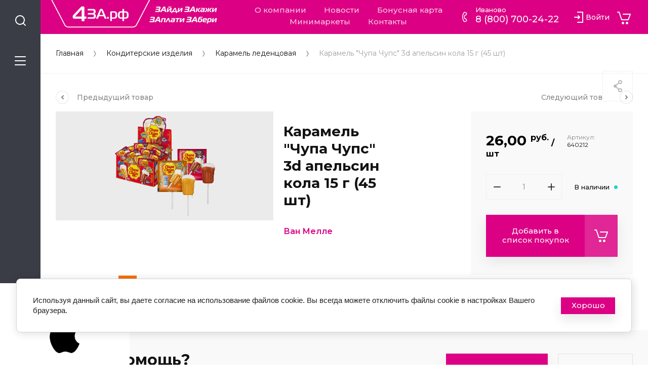

--- FILE ---
content_type: text/html; charset=utf-8
request_url: https://xn--4-8sbu.xn--p1ai/magazin/product/78461107
body_size: 92422
content:
<!doctype html>
<html lang="ru">
<head>
<meta charset="utf-8">
<meta name="robots" content="all">
<title>Карамель "Чупа Чупс" 3d апельсин кола 15 г (45 шт)</title>
<!-- assets.top -->
<meta property="og:image" content="https://xn--4-8sbu.xn--p1ai/thumb/2/c9bhwcEC0KLaddZMdfqefg/800r450/d/t0031068.png">
<meta name="twitter:image" content="https://xn--4-8sbu.xn--p1ai/thumb/2/c9bhwcEC0KLaddZMdfqefg/800r450/d/t0031068.png">
<meta property="og:image:type" content="image/png">
<meta property="og:image:width" content="800">
<meta property="og:image:height" content="450">
<meta property="og:type" content="website">
<meta property="og:url" content="https://xn--4-8sbu.xn--p1ai/magazin/product/78461107">
<meta property="og:site_name" content="Интернет-магазин 4за.рф">
<meta name="twitter:card" content="summary">
<!-- /assets.top -->

<meta name="description" content="Карамель &quot;Чупа Чупс&quot; 3d апельсин кола 15 г (45 шт)">
<meta name="keywords" content="Карамель &quot;Чупа Чупс&quot; 3d апельсин кола 15 г (45 шт)">
<meta name="SKYPE_TOOLBAR" content="SKYPE_TOOLBAR_PARSER_COMPATIBLE">
<meta name="viewport" content="width=device-width, initial-scale=1.0, maximum-scale=1.0, user-scalable=no">
<meta name="format-detection" content="telephone=no">
<meta http-equiv="x-rim-auto-match" content="none">


<script src="/g/libs/jquery/1.10.2/jquery.min.js"></script>

	<link rel="stylesheet" href="/g/css/styles_articles_tpl.css">
<link rel='stylesheet' type='text/css' href='/shared/highslide-4.1.13/highslide.min.css'/>
<script type='text/javascript' src='/shared/highslide-4.1.13/highslide-full.packed.js'></script>
<script type='text/javascript'>
hs.graphicsDir = '/shared/highslide-4.1.13/graphics/';
hs.outlineType = null;
hs.showCredits = false;
hs.lang={cssDirection:'ltr',loadingText:'Загрузка...',loadingTitle:'Кликните чтобы отменить',focusTitle:'Нажмите чтобы перенести вперёд',fullExpandTitle:'Увеличить',fullExpandText:'Полноэкранный',previousText:'Предыдущий',previousTitle:'Назад (стрелка влево)',nextText:'Далее',nextTitle:'Далее (стрелка вправо)',moveTitle:'Передвинуть',moveText:'Передвинуть',closeText:'Закрыть',closeTitle:'Закрыть (Esc)',resizeTitle:'Восстановить размер',playText:'Слайд-шоу',playTitle:'Слайд-шоу (пробел)',pauseText:'Пауза',pauseTitle:'Приостановить слайд-шоу (пробел)',number:'Изображение %1/%2',restoreTitle:'Нажмите чтобы посмотреть картинку, используйте мышь для перетаскивания. Используйте клавиши вперёд и назад'};</script>

            <!-- 46b9544ffa2e5e73c3c971fe2ede35a5 -->
            <script src='/shared/s3/js/lang/ru.js'></script>
            <script src='/shared/s3/js/common.min.js'></script>
        <link rel='stylesheet' type='text/css' href='/shared/s3/css/calendar.css' /><link rel="icon" href="/favicon.png" type="image/png">
	<link rel="apple-touch-icon" href="/thumb/2/LWXycLAsrYVHUeczKuvz_w/r/favicon.png">
	<link rel="apple-touch-icon" sizes="57x57" href="/thumb/2/cSiQoKjZkTMIo0ziQoXd3Q/57c57/favicon.png">
	<link rel="apple-touch-icon" sizes="60x60" href="/thumb/2/ADHYAP_QOPaTX7kCwZk1yQ/60c60/favicon.png">
	<link rel="apple-touch-icon" sizes="72x72" href="/thumb/2/NUeGOwT7ccqi0vKCk5c7CQ/72c72/favicon.png">
	<link rel="apple-touch-icon" sizes="76x76" href="/thumb/2/hXphuvuCGMlCNmPwtBK8JQ/76c76/favicon.png">
	<link rel="apple-touch-icon" sizes="114x114" href="/thumb/2/eu_DCr8HaH-4Fl9Q5T1Yug/114c114/favicon.png">
	<link rel="apple-touch-icon" sizes="120x120" href="/thumb/2/3MmgBXK7FEpfGfzqoDIQig/120c120/favicon.png">
	<link rel="apple-touch-icon" sizes="144x144" href="/thumb/2/j9LDtrtN_JRbLahuwp6tEA/144c144/favicon.png">
	<link rel="apple-touch-icon" sizes="152x152" href="/thumb/2/hJpSN6oEQd3e9064W7B_Jg/152c152/favicon.png">
	<link rel="apple-touch-icon" sizes="180x180" href="/thumb/2/f_vyPxiafrQ-f6zkloMaLQ/180c180/favicon.png">
	
	<meta name="msapplication-TileImage" content="/thumb/2/bmMZwZpxmRExzY98ed18Wg/c/favicon.png">
	<meta name="msapplication-square70x70logo" content="/thumb/2/u4ZCgXlIt0M0m6gZuZtRyQ/70c70/favicon.png">
	<meta name="msapplication-square150x150logo" content="/thumb/2/foNNC3kvbPYBac4AKEENng/150c150/favicon.png">
	<meta name="msapplication-wide310x150logo" content="/thumb/2/4xXaTyEaqfQGm4mLgRUUfg/310c150/favicon.png">
	<meta name="msapplication-square310x310logo" content="/thumb/2/rmdEXcb0zBLSx3J7TTuAiw/310c310/favicon.png">

<!--s3_require-->
<link rel="stylesheet" href="/g/basestyle/1.0.1/user/user.css" type="text/css"/>
<script type="text/javascript" src="/g/basestyle/1.0.1/user/user.js" async></script>
<link rel="stylesheet" href="/g/basestyle/1.0.1/cookie.message/cookie.message.css" type="text/css"/>
<script type="text/javascript" src="/g/basestyle/1.0.1/cookie.message/cookie.message.js" async></script>
<link rel="stylesheet" href="/t/images/__cssbootstrap/osnovnaya_1664904352_bootstrap.css" type="text/css"/>
<!--/s3_require-->
			
		
		
		
			<link rel="stylesheet" type="text/css" href="/g/shop2v2/default/css/theme.less.css">		
			<script type="text/javascript" src="/g/shop2v2/default/js/shop2v2-plugins.js"></script>
		
			<script type="text/javascript" src="/g/shop2v2/default/js/shop2.2.min.js"></script>
		
	<script type="text/javascript">shop2.init({"productRefs": [],"apiHash": {"getPromoProducts":"29c017b5a574c5c1e20cc10327336525","getSearchMatches":"f6d13f22116fc2ca51542b64d0d9744a","getFolderCustomFields":"85a756f7621b6b0c1f19d41ea5978017","getProductListItem":"889c3e5d0c832d1a55f2fb2f2fe4c487","cartAddItem":"3299cd2b20222d7a6f320d52a5e85b02","cartRemoveItem":"1d5477c82c5ab376b2790992d10d3e8d","cartUpdate":"d8fe3cf95d5adc1e05bdd9ee93aebfe6","cartRemoveCoupon":"2883d1eb4bbf785ec53bceab5191acc1","cartAddCoupon":"6b7095298717045df40f0bff1f46dd14","deliveryCalc":"630b838f8d55a9699035b6bc8f9557fd","printOrder":"3313ca9a2cccfa4eccf38e8980d18130","cancelOrder":"21838aa7fcdb9ecd29b51b5a9a4d93cf","cancelOrderNotify":"2f284b5a5ed135945b15b4f8e74965d4","repeatOrder":"068df7b482dc84e9c98cdccf31f6ea71","paymentMethods":"3fe83e393b0c2d411ec342a61a733b49","compare":"9611ef6d788802d437966977ffe6fef8"},"hash": null,"verId": 2783993,"mode": "product","step": "","uri": "/magazin","IMAGES_DIR": "/d/","my": {"show_product_unit":true,"gr_selected_theme":3,"gr_compare_data_tooltip":"\u0421\u0440\u0430\u0432\u043d\u0438\u0442\u044c","gr_compare_data_added_tooltip":"\u0423\u0434\u0430\u043b\u0438\u0442\u044c","gr_search_no_placeholder":true,"lazy_load_subpages":true,"gr_additional_work_btn":true,"gr_product_quick_view":true,"gr_pagelist_lazy_load":true,"gr_lazy_load":true,"gr_show_slider_autoplay":true,"gr_buy_btn_data_url":true,"gr_enable_img_settings":true,"gr_enable_images_settings":true,"gr_show_one_click_in_thumbs":true,"personal_data_no_brackets":true,"enable_disabled_class":true,"show_sections":false,"buy_alias":"\u0414\u043e\u0431\u0430\u0432\u0438\u0442\u044c \u0432 \u0441\u043f\u0438\u0441\u043e\u043a \u043f\u043e\u043a\u0443\u043f\u043e\u043a","gr_pluso_title":"\u041f\u043e\u0434\u0435\u043b\u0438\u0442\u044c\u0441\u044f","preorder_alias":"\u041f\u043e\u0434 \u0437\u0430\u043a\u0430\u0437","vendor_alias":"\u0411\u0440\u0435\u043d\u0434","new_alias":"\u041d\u043e\u0432\u0438\u043d\u043a\u0430","special_alias":"\u0410\u043a\u0446\u0438\u044f","buy_mod":true,"buy_kind":true,"gr_hide_no_amount_rating":true,"gr_hide_params_compare":true,"gr_compare_class":" ","gr_cart_reg_placeholder":true,"gr_show_collections_compare":true,"gr_show_params_in_kinds":true,"gr_login_placeholered":true,"on_shop2_btn":true,"gr_auth_placeholder":true,"gr_show_collcetions_amount":true,"gr_kinds_slider":true,"gr_search_old_color":true,"gr_filter_remodal_res":"1260","gr_sorting_no_filter":true,"gr_pagelist_only_icons":true,"gr_filter_result_container":true,"gr_filter_only_field_title":true,"gr_filter_placeholders":false,"gr_filter_remodal":true,"gr_filter_range_slider":false,"gr_search_range_slider":false,"gr_h1_in_column":true,"gr_show_nav_btns":true,"gr_wrapped_currency":true,"gr_add_to_compare_text":"\u0421\u0440\u0430\u0432\u043d\u0438\u0442\u044c","gr_card_small_thumb_width":180,"gr_card_small_thumb_height":180,"gr_card_slider_class":" horizontal","gr_by_price_desc":"\u041f\u043e \u0446\u0435\u043d\u0435 - \u0434\u043e\u0440\u043e\u0433\u0438\u0435","gr_by_price_asc":"\u041f\u043e \u0446\u0435\u043d\u0435 - \u0434\u0435\u0448\u0435\u0432\u044b\u0435","gr_by_name_asc":"\u041f\u043e \u043d\u0430\u0437\u0432\u0430\u043d\u0438\u044e - \u043e\u0442 \u0410","gr_by_name_desc":"\u041f\u043e \u043d\u0430\u0437\u0432\u0430\u043d\u0438\u044e - \u043e\u0442 \u042f","gr_filter_sorting_by":"\u0421\u043e\u0440\u0442\u0438\u0440\u043e\u0432\u0430\u0442\u044c","gr_filter_go_text":" ","gr_view_class":" view_click view_opened view-1","gr_cart_titles":false,"gr_show_more_btn_class":" gr-button-2","gr_cart_total_title":"\u0421\u0443\u043c\u043c\u0430 \u0437\u0430\u043a\u0430\u0437\u0430","gr_coupon_placeholder":"\u0412\u0432\u0435\u0434\u0438\u0442\u0435 \u043f\u0440\u043e\u043c\u043e\u043a\u043e\u0434","gr_product_page_version":"global:shop2.2.110-power-tool-product.tpl","gr_product_template_name":"shop2.2.110-power-tool-product-list-thumbs.tpl","gr_cart_page_version":"global:shop2.2.110-power-tool-cart.tpl","gr_main_blocks_version":"global:shop2.2.110-power-tool-main-blocks.tpl","gr_cart_preview_version":"2.2.110_2","gr_compare_page_version":"global:shop2.2.110-power-tool-store-compare.tpl","gr_cart_empty_text":"\u0421\u043f\u0438\u0441\u043e\u043a \u043f\u043e\u043a\u0443\u043f\u043e\u043a","gr_cart_preview_order":"\u041f\u0435\u0440\u0435\u0439\u0442\u0438 \u0432 \u0441\u043f\u0438\u0441\u043e\u043a \u043f\u043e\u043a\u0443\u043f\u043e\u043a"},"shop2_cart_order_payments": 3,"cf_margin_price_enabled": 0,"maps_yandex_key":"daca31f0-1378-4c63-be20-0f1d66f66ecf","maps_google_key":""});</script>

<link rel="stylesheet" href="/g/libs/jqueryui/datepicker-and-slider/css/jquery-ui.min.css">
<link rel="stylesheet" href="/g/libs/lightgallery/v1.2.19/lightgallery.css">
<link rel="stylesheet" href="/g/libs/remodal/css/remodal.min.css">
<link rel="stylesheet" href="/g/libs/remodal/css/remodal-default-theme.min.css">
<link rel="stylesheet" href="/g/libs/waslide/css/waslide.css">
<link rel="stylesheet" href="/g/libs/jquery-lightslider/1.1.6/css/lightslider.min.css">
<link rel="stylesheet" href="/g/libs/jquery-popover/0.0.4/jquery.popover.css">

		    <link rel="stylesheet" href="/t/v1377/images/theme12/theme.scss.css">
	
<link rel="stylesheet" href="/g/templates/shop2/2.110.2/power-tool-store/css/global_styles.css">
<link rel="stylesheet" href="/t/v1377/images/s_style.scss.css">

<link rel="stylesheet" href="/t/v1377/images/site.addons.scss.css">

<meta name="yandex-verification" content="f8358b9f81c667d3" />

<meta name="google-site-verification" content="KVuCsTAQpvPnRVVL9BgSc7lL-SYHCeW68nviTJWHgCo" />

<!-- Global site tag (gtag.js) - Google Analytics -->
<script async src="https://www.googletagmanager.com/gtag/js?id=G-PJ6QHF50Z5"></script>
<script>
  window.dataLayer = window.dataLayer || [];
  function gtag(){dataLayer.push(arguments);}
  gtag('js', new Date());

  gtag('config', 'G-PJ6QHF50Z5');
</script>

<link rel="manifest" href="https://xn--4-8sbu.xn--p1ai/manifest.json">
<script> 
			if ('serviceWorker' in navigator) {
			  document.addEventListener('ready', function() {
			    navigator.serviceWorker.register('https://4за.рф/firebase-messaging-sw.js').then(function(registration) {
			    // Успешная регистрация
			    //registration.showNotification('title5555');
			    console.log('ServiceWorker registration successful');
			    }, 
			    function(err) {
			      // При регистрации произошла ошибка
			      console.log('ServiceWorker registration failed: ', err);
			    });
			  });
			}
			window.currentServerDateTime = `{$smarty.now}`
		</script>

<script src="https://www.gstatic.com/firebasejs/8.3.1/firebase-app.js"></script>
<script src="https://www.gstatic.com/firebasejs/8.3.1/firebase-messaging.js"></script>
<link rel="stylesheet" href="/t/images/css/pwa_styles.css" />

</head><body class="site inner_page mode_product">
		
	<div class="cart-overlay">&nbsp;</div>

	<div class="remodal" data-remodal-id="cabinet-modal" role="dialog" data-remodal-options="hashTracking: false">
		<button data-remodal-action="close" class="gr-icon-btn remodal-close-btn"><span>Закрыть</span></button>
		<div class="shop2-block login-form">
	<div class="login-form__inner">
		<div class="login-form__header">
			Кабинет
		</div>
		<div class="login-form__body">
			
				<form method="post" action="/users">
					<input type="hidden" name="mode" value="login" />

					<div class="login-form__row login gr-field-style">
												<input placeholder="Логин" type="text" name="login" id="login" tabindex="1" value="" />
					</div>
					<div class="login-form__row last_row">
						<div class="gr-field-style">
														<input placeholder="Пароль" type="password" name="password" id="password" tabindex="2" value="" />
						</div>
						<button type="submit" class="gr-button-1" tabindex="3">Войти</button>
					</div>

					<div class="login-btns">
						<a href="/users/forgot_password" class="forgot_btn gr-button-2">
							Забыли пароль?
						</a>

											</div>
				<re-captcha data-captcha="recaptcha"
     data-name="captcha"
     data-sitekey="6LcOAacUAAAAAI2fjf6MiiAA8fkOjVmO6-kZYs8S"
     data-lang="ru"
     data-rsize="invisible"
     data-type="image"
     data-theme="light"></re-captcha></form>
				
									<div class="g-auth__row g-auth__social-min">
												



				
						<div class="g-form-field__title"><b>Также Вы можете войти через:</b></div>
			<div class="g-social">
																												<div class="g-social__row">
								<a href="/users/hauth/start/vkontakte?return_url=/magazin/product/78461107" class="g-social__item g-social__item--vk-large" rel="nofollow">Vkontakte</a>
							</div>
																
			</div>
			
		
	
			<div class="g-auth__personal-note">
									
			
							Я выражаю <a href="/users/agreement" target="_blank">согласие на передачу и обработку персональных данных</a> в соответствии с <a href="/users/policy" target="_blank">политикой конфиденциальности</a>
					</div>
							<a href="/users/register" class="register_btn gr-button-1">Регистрация</a>
					</div>
				
			
		</div>
	</div>
</div>		</div>
	</div> <!-- .cabinet-modal -->
	
	<div class="cart-popup-block">
		<div class="cart-popup-block__body custom-scroll scroll-width-thin scroll">
			<div class="cart-popup-block__close gr-icon-btn">&nbsp;</div>
			<div class="cart-popup-block__container"></div>
		</div>
	</div> <!-- .cart-popup-block -->
	
	 <!-- .special-popup -->

	<div class="remodal" data-remodal-id="contacts-modal" role="dialog" data-remodal-options="hashTracking: false">
		<button data-remodal-action="close" class="gr-icon-btn remodal-close-btn"><span>Закрыть</span></button>

			<div class="remodal-contacts-header">Контакты</div>
			
			<div class="remodal-contacts-body">
				<div class="header-popup-contacts">
					<div class="messangers-items-wrap">
						<div class="messangers-items">
															<div class="messangers-phone__item">
									<div class="messangers-phone__subtitle">Иваново</div>									<div class="messangers-phone__number">
										<a href="tel:88007002422">8 (800) 700-24-22</a>
									</div>
								</div>
													
													</div>
					</div>
											<div class="help-block__btn1 top-callback gr-button-1" data-remodal-target="help-form"
							data-api-url="/-/x-api/v1/public/?method=form/postform&param[form_id]=359101&param[tpl]=global:shop2.form.minimal.tpl&param[placeholdered_fields]=1"
						>Заказать звонок</div>
																<div class="top-address">
							153003, г. Иваново, пер. Слесарный, д. 13, помещение 1001
						</div>
									</div>
									<div class="social-block">
						<div class="social-block__title">Мы в социальных сетях:</div>						<div class="social-block__items">
															<a href="https://vk.com/4za_rf" target="_blank" class="social-block__item">
									<img src="/thumb/2/FcpG6TXgrtuMx46CK5wGyQ/40c40/d/vk_compact_logo.png" alt="ВКонтакте" />
								</a>
															<a href="https://vm.tiktok.com/ZSe9VGyxh" target="_blank" class="social-block__item">
									<img src="/thumb/2/T1V4jf9ZZJS9-VisCQRclQ/40c40/d/tiktok-logo-2_1.svg" alt="TikTok" />
								</a>
															<a href="https://t.me/four_za_rf" target="_blank" class="social-block__item">
									<img src="/thumb/2/fgTRKd84b_IqhzBCpg49jQ/40c40/d/telegram1.png" alt="Telegram" />
								</a>
															<a href="https://ok.ru/group/70000000439576" target="_blank" class="social-block__item">
									<img src="/thumb/2/9AfH0yR13cvSH2ZgnhPqTw/40c40/d/odnoklassniki_1.svg" alt="Одноклассники" />
								</a>
													</div>
					</div>
							</div>
		
		</div>
	</div> <!-- .contacts-modal -->
	
	
	<div class="mobile-menu">
		<div class="mobile-menu__back">Назад</div>
		<div class="mobile-menu__close">&nbsp;</div>
		<div class="mobile-menu__body"></div>
	</div> <!-- .mobile-menu -->

	
	<div class="burger-block">
		<div class="burger-block__inner custom-scroll scroll-width-thin scroll">
			<div class="burger-block__body">
				<div class="burger-block__cabinet" data-remodal-target="cabinet-modal">
											Войти
						
				</div>
				<div class="burger-block__menu"><span>Меню</span></div>
				<div class="burger-block__title">Каталог<a href="/stranica-so-vsemi-kategoriyami"><span>Полный каталог</span></a></div>
				<div class="burger-block__container"></div>
									<div class="burger-block__all">
						<a href="/stranica-so-vsemi-kategoriyami"><span>Полный каталог</span></a>
					</div>
								<div class="burger-block__close">&nbsp;</div>
			</div>
		</div>
	</div> <!--.burger-block-->


	<div class="search-popup">
		<div class="search-popup__inner custom-scroll scroll-width-thin scroll">
			<div class="search-popup__close">&nbsp;</div>
			<div class="search-popup__body"></div>
		</div>
	</div> <!--.search-popup-->


	<div class="compact-panel">
		<div class="compact-panel__inner">
			<div class="compact-panel__body">
				<div class="compact-panel__search">&nbsp;</div>
				<div class="compact-panel__burger">&nbsp;</div>
							</div>
		</div>
	</div> <!--.compact-panel-->

	<div class="site__panel left-panel left-panel__js inner_page">
		<div class="left-panel__inner">
			
			<nav class="search-block">
								    <form action="/magazin/search" method="get" class="search-block__form">
					    <input autocomplete="off" name="search_text" type="text" class="search-block__input" value="" placeholder="Поиск"/>
					    <button class="search-block__btn">&nbsp;</button>
					    <div class="search-block__close">&nbsp;</div>
				    <re-captcha data-captcha="recaptcha"
     data-name="captcha"
     data-sitekey="6LcOAacUAAAAAI2fjf6MiiAA8fkOjVmO6-kZYs8S"
     data-lang="ru"
     data-rsize="invisible"
     data-type="image"
     data-theme="light"></re-captcha></form>
			    			</nav>
			
			<div class="search-container custom-scroll scroll-width-thin scroll">
				<div class="search-container__body">
						
	
<div class="shop2-block search-form">
	<div class="search-form__inner">
		<div class="search-form__header">Поиск</div>
		<div class="search-rows">
			<form action="/magazin/search" enctype="multipart/form-data">
				<input type="hidden" name="sort_by" value=""/>
				
									<div class="search-rows__row gr-field-style float_row">
						<div class="row-title field-title">Цена (руб.)<span style="display: inline-block;">:</span></div>
						<div class="row-body">
							<label class="input-from">
								<span class="from_title hide">от</span>
								<input name="s[price][min]" type="text" size="5" class="small" value=""  data-range_min="0" oninput="this.value = this.value.replace (/\D/, '')" />
							</label>
							<label class="input-to">
								<span class="to_title hide">до</span>
								<input name="s[price][max]" type="text" size="5" class="small" value=""  data-range_max="200000" oninput="this.value = this.value.replace (/\D/, '')" />
							</label>
													</div>
					</div>
				
									<div class="search-rows__row gr-field-style">
						<label class="row-title field-title" for="shop2-name">Название<span style="display: inline-block;">:</span></label>
						<div class="row-body">
							<input type="text" name="s[name]" size="20" id="shop2-name" value="" />
						</div>
					</div>
				
									<div class="search-rows__row gr-field-style">
						<label class="row-title field-title" for="shop2-article">Артикул<span style="display: inline-block;">:</span></label>
						<div class="row-body">
							<input type="text" name="s[article]" id="shop2-article" value="" />
						</div>
					</div>
				
									<div class="search-rows__row gr-field-style">
						<label class="row-title field-title" for="shop2-text">Текст<span style="display: inline-block;">:</span></label>
						<div class="row-body">
							<input type="text" name="search_text" size="20" id="shop2-text"  value="" />
						</div>
					</div>
				
				
									<div class="search-rows__row gr-field-style">
						<div class="row-title field-title">Выберите категорию<span style="display: inline-block;">:</span></div>
						<div class="row-body">
							<select name="s[folder_id]" id="s[folder_id]">
								<option value="">Все</option>
																																												<option value="3054901" >
											 Спецпредложение
										</option>
																																				<option value="221705506" >
											 Новый год
										</option>
																																				<option value="228706306" >
											 Здоровое питание
										</option>
																																				<option value="49799907" >
											 Алкогольные напитки
										</option>
																																				<option value="49800107" >
											&raquo; Вино
										</option>
																																				<option value="49800307" >
											&raquo; Водка
										</option>
																																				<option value="50440107" >
											&raquo; Коньяк,бренди
										</option>
																																				<option value="49959107" >
											&raquo; Настойка
										</option>
																																				<option value="49986907" >
											&raquo; Прочие напитки
										</option>
																																				<option value="50440307" >
											&raquo; Шампанское,игристое вино
										</option>
																																				<option value="49778707" >
											 Бакалея
										</option>
																																				<option value="49778907" >
											&raquo; Закуски к пиву
										</option>
																																				<option value="49779107" >
											&raquo; Концентраты
										</option>
																																				<option value="49779307" >
											&raquo; Крупы
										</option>
																																				<option value="49957107" >
											&raquo; Кукуруза хрустящая
										</option>
																																				<option value="49779507" >
											&raquo; Макаронные изделия
										</option>
																																				<option value="49997307" >
											&raquo; Макароны весовые
										</option>
																																				<option value="49779707" >
											&raquo; Мука
										</option>
																																				<option value="49779907" >
											&raquo; Орехи
										</option>
																																				<option value="51935907" >
											&raquo; Орехи сухофрукты вес
										</option>
																																				<option value="49780107" >
											&raquo; Продукты быстрого приготовления
										</option>
																																				<option value="49780307" >
											&raquo; Сахар/Соль
										</option>
																																				<option value="49780507" >
											&raquo; Семечки
										</option>
																																				<option value="49780707" >
											&raquo; Специи
										</option>
																																				<option value="49957307" >
											&raquo; Супы
										</option>
																																				<option value="49780907" >
											&raquo; Сухарики
										</option>
																																				<option value="49781107" >
											&raquo; Сухие завтраки
										</option>
																																				<option value="50436907" >
											&raquo; Сухофрукты
										</option>
																																				<option value="49781307" >
											&raquo; Чипсы
										</option>
																																				<option value="228853309" >
											 Готовая еда
										</option>
																																				<option value="228853509" >
											&raquo; Основные блюда
										</option>
																																				<option value="49984107" >
											 Детское питание
										</option>
																																				<option value="49997507" >
											&raquo; Вода ФН
										</option>
																																				<option value="50437107" >
											&raquo; Десерты
										</option>
																																				<option value="50437307" >
											&raquo; Йогурты
										</option>
																																				<option value="50095907" >
											&raquo; Каши
										</option>
																																				<option value="50437507" >
											&raquo; Коктейли
										</option>
																																				<option value="50437707" >
											&raquo; Компоты
										</option>
																																				<option value="50437907" >
											&raquo; Морсы
										</option>
																																				<option value="51010907" >
											&raquo; Молоко детское
										</option>
																																				<option value="49984507" >
											&raquo; Продукт детского питания ФН
										</option>
																																				<option value="50096107" >
											&raquo; Пюре
										</option>
																																				<option value="49984307" >
											&raquo; Соки ФН
										</option>
																																				<option value="50438107" >
											&raquo; Творожки
										</option>
																																				<option value="49782907" >
											 Замороженные продукты
										</option>
																																				<option value="49783307" >
											&raquo; Готовые блюда
										</option>
																																				<option value="49997707" >
											&raquo; Котлеты
										</option>
																																				<option value="49783507" >
											&raquo; Крабовые палочки/мясо
										</option>
																																				<option value="49783907" >
											&raquo; Мороженое
										</option>
																																				<option value="49783107" >
											&raquo; Мясо, птица
										</option>
																																				<option value="49997907" >
											&raquo; Овощи и фрукты
										</option>
																																				<option value="49784107" >
											&raquo; Пельмени
										</option>
																																				<option value="49783707" >
											&raquo; Тесто
										</option>
																																				<option value="49784307" >
											 Кондитерские изделия
										</option>
																																				<option value="292911113" >
											&raquo; Кондитерские изделия(прикасса)
										</option>
																																				<option value="49784507" >
											&raquo; Батончики
										</option>
																																				<option value="49784707" >
											&raquo; Вафли
										</option>
																																				<option value="49998307" >
											&raquo; Вафли весовые
										</option>
																																				<option value="49784907" >
											&raquo; Жевательная резинка
										</option>
																																				<option value="50631107" >
											&raquo; Жевательные конфеты
										</option>
																																				<option value="50630907" >
											&raquo; Зефир
										</option>
																																				<option value="49957507" >
											&raquo; Ирис
										</option>
																																				<option value="49785107" >
											&raquo; Карамель весовая
										</option>
																																				<option value="50631307" >
											&raquo; Карамель леденцовая
										</option>
																																				<option value="49998507" >
											&raquo; Карамель фасованная
										</option>
																																				<option value="49785307" >
											&raquo; Кексы/Коржи/Пряники
										</option>
																																				<option value="49984707" >
											&raquo; Кексы/Коржи/Пряники весовые
										</option>
																																				<option value="49785507" >
											&raquo; Конфеты
										</option>
																																				<option value="49785707" >
											&raquo; Конфеты весовые
										</option>
																																				<option value="49984907" >
											&raquo; Конфеты весовые фасованные
										</option>
																																				<option value="52250507" >
											&raquo; Конфеты с игрушкой
										</option>
																																				<option value="50631507" >
											&raquo; Мармелад
										</option>
																																				<option value="51337907" >
											&raquo; Мёд
										</option>
																																				<option value="49998707" >
											&raquo; Новогодний ассортимент
										</option>
																																				<option value="49998107" >
											&raquo; Паста шоколадная
										</option>
																																				<option value="49785907" >
											&raquo; Печенье весовое
										</option>
																																				<option value="49786107" >
											&raquo; Печенье фасованное
										</option>
																																				<option value="319836905" >
											&raquo; Пирожные
										</option>
																																				<option value="49786307" >
											&raquo; Рулеты
										</option>
																																				<option value="49786507" >
											&raquo; Торты
										</option>
																																				<option value="49786707" >
											&raquo; Шоколад
										</option>
																																				<option value="49786907" >
											&raquo; Шоколадные изделия
										</option>
																																				<option value="49787107" >
											 Консервация
										</option>
																																				<option value="49787307" >
											&raquo; Горошек
										</option>
																																				<option value="49787507" >
											&raquo; Горчица, хрен, закуски
										</option>
																																				<option value="49985107" >
											&raquo; Грибы
										</option>
																																				<option value="49957707" >
											&raquo; Джемы
										</option>
																																				<option value="49957907" >
											&raquo; Кетчупы, томатные соусы
										</option>
																																				<option value="49998907" >
											&raquo; Кукуруза
										</option>
																																				<option value="49787707" >
											&raquo; Майонезы, салатные соусы
										</option>
																																				<option value="49787907" >
											&raquo; Масла растительные
										</option>
																																				<option value="49999107" >
											&raquo; Маслины - Оливки
										</option>
																																				<option value="49958107" >
											&raquo; Молочные консервы
										</option>
																																				<option value="49958307" >
											&raquo; Мясные консервы
										</option>
																																				<option value="50438307" >
											&raquo; Паштеты
										</option>
																																				<option value="49788107" >
											&raquo; Плодоовощная
										</option>
																																				<option value="49788307" >
											&raquo; Рыбные консервы
										</option>
																																				<option value="49788507" >
											&raquo; Соусы
										</option>
																																				<option value="50438507" >
											&raquo; Фруктово-ягодная
										</option>
																																				<option value="319850305" >
											 Молочные продукты
										</option>
																																				<option value="319852505" >
											&raquo; Йогурты
										</option>
																																				<option value="319851105" >
											&raquo; Кисломолочные продукты
										</option>
																																				<option value="319851305" >
											&raquo; Масла Спреды Маргарин
										</option>
																																				<option value="319851505" >
											&raquo; Молоко Сливки
										</option>
																																				<option value="319850705" >
											&raquo; Сметана
										</option>
																																				<option value="319851905" >
											&raquo; Сыры плавленые
										</option>
																																				<option value="319852105" >
											&raquo; Сыры плавленые весовые
										</option>
																																				<option value="319850505" >
											&raquo; Сыры рассольные
										</option>
																																				<option value="319851705" >
											&raquo; Сыры твердые весовые
										</option>
																																				<option value="319852305" >
											&raquo; Сыры твердые фасованные
										</option>
																																				<option value="71661906" >
											&raquo; Сыры творожные
										</option>
																																				<option value="319850905" >
											&raquo; Творог Творожные продукты
										</option>
																																				<option value="319852705" >
											 Мясная гастрономия
										</option>
																																				<option value="319853105" >
											&raquo; Вареные колбасы
										</option>
																																				<option value="227405908" >
											&raquo; Варёные колбасы вес.
										</option>
																																				<option value="319854105" >
											&raquo; Деликатесы
										</option>
																																				<option value="227406108" >
											&raquo; Деликатесы вес.
										</option>
																																				<option value="227406308" >
											&raquo; Колбасы п/к и в/к вес.
										</option>
																																				<option value="319853305" >
											&raquo; Мясные закуски
										</option>
																																				<option value="319854305" >
											&raquo; Паштеты,студни,зельцы
										</option>
																																				<option value="319853705" >
											&raquo; Сосиски
										</option>
																																				<option value="227406508" >
											&raquo; Сосиски,сардельки вес.
										</option>
																																				<option value="319853905" >
											&raquo; Сырокопченые колбасы
										</option>
																																				<option value="227406708" >
											&raquo; Сырокопчёные колбасы вес.
										</option>
																																				<option value="319855705" >
											 Напитки
										</option>
																																				<option value="319856305" >
											&raquo; Квас
										</option>
																																				<option value="319856105" >
											&raquo; Лимонады
										</option>
																																				<option value="319855905" >
											&raquo; Минеральная вода
										</option>
																																				<option value="319856705" >
											&raquo; Напитки энергетические безалкогольные
										</option>
																																				<option value="319856905" >
											&raquo; Соки / Морсы
										</option>
																																				<option value="319857105" >
											 Непродовольственные товары
										</option>
																																				<option value="71609106" >
											&raquo; Батарейки, лампочки, удлинители
										</option>
																																				<option value="52694313" >
											&raquo; Все для праздника
										</option>
																																				<option value="72725506" >
											&raquo; Дезодоранты
										</option>
																																				<option value="71608706" >
											&raquo; Для волос
										</option>
																																				<option value="71607706" >
											&raquo; Для мытья посуды
										</option>
																																				<option value="71638106" >
											&raquo; Для стирки и ухода за одеждой
										</option>
																																				<option value="71608506" >
											&raquo; Женская гигиена
										</option>
																																				<option value="71609306" >
											&raquo; Зажигалки
										</option>
																																				<option value="52694113" >
											&raquo; Игрушки детские
										</option>
																																				<option value="71608906" >
											&raquo; Канцтовары
										</option>
																																				<option value="72726306" >
											&raquo; Косметика
										</option>
																																				<option value="72725306" >
											&raquo; Медицинские товары
										</option>
																																				<option value="71622706" >
											&raquo; Мыло
										</option>
																																				<option value="72726106" >
											&raquo; Новогодняя упаковка
										</option>
																																				<option value="72725706" >
											&raquo; Одежда
										</option>
																																				<option value="71662106" >
											&raquo; Освежители воздуха
										</option>
																																				<option value="71609506" >
											&raquo; Пакеты
										</option>
																																				<option value="71638306" >
											&raquo; Посуда
										</option>
																																				<option value="52510507" >
											&raquo; Презервативы
										</option>
																																				<option value="71607906" >
											&raquo; Салфетки, ватные диски
										</option>
																																				<option value="71610106" >
											&raquo; Спички
										</option>
																																				<option value="72120906" >
											&raquo; Средства для бритья
										</option>
																																				<option value="71857906" >
											&raquo; Средства для ванны и душа
										</option>
																																				<option value="71662306" >
											&raquo; Средства против насекомых
										</option>
																																				<option value="129367113" >
											&raquo; Товары для ремонта
										</option>
																																				<option value="71608106" >
											&raquo; Туалетная бумага и бумажные полотенца
										</option>
																																				<option value="319857305" >
											&raquo; Уход за полостью рта
										</option>
																																				<option value="71608306" >
											&raquo; Чистящие средства, товары для уборки
										</option>
																																				<option value="71609906" >
											&raquo; Разное
										</option>
																																				<option value="319854505" >
											 Охлаждённые продукты
										</option>
																																				<option value="319854705" >
											&raquo; Готовые продукты
										</option>
																																				<option value="319855305" >
											&raquo; Котлеты охл
										</option>
																																				<option value="319855505" >
											&raquo; Мясо
										</option>
																																				<option value="319855105" >
											&raquo; Мясо птицы
										</option>
																																				<option value="319854905" >
											&raquo; Салаты
										</option>
																																				<option value="319867705" >
											 Пиво и слабый алкоголь
										</option>
																																				<option value="319868705" >
											&raquo; Безалкогольные пивные напитки
										</option>
																																				<option value="319868105" >
											&raquo; Коктейли
										</option>
																																				<option value="319867905" >
											&raquo; Напитки на основе пива
										</option>
																																				<option value="319868305" >
											&raquo; Пиво
										</option>
																																				<option value="319868505" >
											&raquo; Сидр, медовуха
										</option>
																																				<option value="319868905" >
											 Рыба
										</option>
																																				<option value="319869105" >
											&raquo; Пресервы
										</option>
																																				<option value="319869305" >
											&raquo; Рыба вяленая
										</option>
																																				<option value="319869505" >
											&raquo; Рыба копчёная
										</option>
																																				<option value="319869705" >
											&raquo; Рыба свежемороженая
										</option>
																																				<option value="319869905" >
											&raquo; Рыба солёная
										</option>
																																				<option value="319862905" >
											 Сигареты
										</option>
																																				<option value="319863505" >
											&raquo; BAT
										</option>
																																				<option value="319863905" >
											&raquo; JTI
										</option>
																																				<option value="319863705" >
											&raquo; ITG
										</option>
																																				<option value="319864105" >
											&raquo; Philip Morris
										</option>
																																				<option value="319864705" >
											&raquo; Гулбахар Рус
										</option>
																																				<option value="319864305" >
											&raquo; Донтабак
										</option>
																																				<option value="319864905" >
											&raquo; Марко Поло
										</option>
																																				<option value="319863105" >
											&raquo; Усманьтабак
										</option>
																																				<option value="52510707" >
											&raquo; Махорка
										</option>
																																				<option value="319865105" >
											 Товары для животных
										</option>
																																				<option value="52694513" >
											&raquo; Аксессуары для животных
										</option>
																																				<option value="319865305" >
											&raquo; Корма для кошек
										</option>
																																				<option value="71610306" >
											&raquo; Корма для собак
										</option>
																																				<option value="71610506" >
											&raquo; Наполнители туалетов
										</option>
																																				<option value="319871505" >
											 Овощи Фрукты
										</option>
																																				<option value="319871705" >
											&raquo; Зелень
										</option>
																																				<option value="319871905" >
											&raquo; Овощи
										</option>
																																				<option value="319872105" >
											&raquo; Фрукты
										</option>
																																				<option value="319836505" >
											 Хлебобулочные изделия
										</option>
																																				<option value="319837105" >
											&raquo; Белый хлеб
										</option>
																																				<option value="319836705" >
											&raquo; Выпечка
										</option>
																																				<option value="319837305" >
											&raquo; Сдоба
										</option>
																																				<option value="319837705" >
											&raquo; Сухари, баранки, сушки
										</option>
																																				<option value="319837505" >
											&raquo; Черный хлеб
										</option>
																																				<option value="319865905" >
											 Чай Кофе
										</option>
																																				<option value="71662706" >
											&raquo; Какао
										</option>
																																				<option value="71610706" >
											&raquo; Кофе 3в1
										</option>
																																				<option value="71754706" >
											&raquo; Кофе в зернах
										</option>
																																				<option value="71858106" >
											&raquo; Кофе молотый
										</option>
																																				<option value="71610906" >
											&raquo; Кофе растворимый
										</option>
																																				<option value="71622906" >
											&raquo; Кофейные напитки
										</option>
																																				<option value="71611106" >
											&raquo; Цикорий
										</option>
																																				<option value="71611306" >
											&raquo; Чай
										</option>
																																				<option value="319832105" >
											 Яйцо
										</option>
																																				<option value="319832305" >
											&raquo; Яйцо фасованное
										</option>
																																				<option value="319832505" >
											&raquo; Яйцо штучное
										</option>
																								</select>
						</div>
					</div>

					<div id="shop2_search_custom_fields"></div>
								
									<div id="shop2_search_global_fields">
						
																																	</div>
								
									<div class="search-rows__row gr-field-style">
						<div class="row-title field-title">Бренд<span style="display: inline-block;">:</span></div>
						<div class="row-body">
							<select name="s[vendor_id]">
								<option value="">Все</option>          
																	<option value="91336909" >1945</option>
																	<option value="67322913" >36 копеек</option>
																	<option value="181755513" >Ahmad</option>
																	<option value="443701" >BAT</option>
																	<option value="443901" >BERNLEY</option>
																	<option value="444101" >Bunge</option>
																	<option value="444501" >Chipita</option>
																	<option value="43460305" >Dilmah</option>
																	<option value="445301" >Ferrerro</option>
																	<option value="445701" >Gallina Blanca</option>
																	<option value="445901" >Golden Eagle</option>
																	<option value="446301" >Impra</option>
																	<option value="446501" >ITG</option>
																	<option value="446701" >JTI</option>
																	<option value="43440305" >KRAFT</option>
																	<option value="447101" >Mivimex</option>
																	<option value="447301" >Mivimex(КБГ)</option>
																	<option value="447501" >Moccona</option>
																	<option value="448101" >Philip Morris</option>
																	<option value="14746106" >Spaten Franziskaner</option>
																	<option value="87607509" >Абсолют-Ф</option>
																	<option value="449301" >Агар</option>
																	<option value="164783113" >Агеевский</option>
																	<option value="449501" >Агроимпорт</option>
																	<option value="1439513" >Агромастер</option>
																	<option value="449701" >Агросервис НПО</option>
																	<option value="449901" >Агрофирма Сеймовская</option>
																	<option value="42913" >Адмирал- ТК ООО</option>
																	<option value="51872904" >Азбука Качества</option>
																	<option value="51871904" >Азерчай</option>
																	<option value="42315309" >АзияПро</option>
																	<option value="43459505" >Азовская КФ</option>
																	<option value="450301" >Айсберри ТД</option>
																	<option value="450501" >Акбар</option>
																	<option value="39715908" >Акульчев</option>
																	<option value="450901" >Акцент</option>
																	<option value="54401104" >Алвиса ООО</option>
																	<option value="13234306" >Алкогольная производ.комп</option>
																	<option value="451101" >АлкоКомпани</option>
																	<option value="451301" >Алокозай</option>
																	<option value="451501" >Альтаир-2 ООО</option>
																	<option value="54401704" >Альянс ВКЗ</option>
																	<option value="29606309" >Альянс Пак</option>
																	<option value="451901" >Ангстрем</option>
																	<option value="51871104" >АО &quot;АБ ИНБЕВ ЭФЕС&quot; Иваново</option>
																	<option value="51872104" >АО &quot;АБ ИНБЕВ ЭФЕС&quot; Калуга</option>
																	<option value="54401504" >АО &quot;Бастион&quot;</option>
																	<option value="13383707" >АО &quot;ПИВОВАРНЯ МОСКВА-ЭФЕС&quot; КАЛУГА</option>
																	<option value="54400104" >АО &quot;Шуйская водка&quot;</option>
																	<option value="452301" >Аполлонское ООО</option>
																	<option value="10358709" >Арго ООО</option>
																	<option value="51877904" >Ариадна</option>
																	<option value="452501" >Ариант</option>
																	<option value="16274107" >Аромика</option>
																	<option value="84968913" >Архангельский ЛВЗ</option>
																	<option value="42438306" >Атанель ООО</option>
																	<option value="91666909" >АТВ Групп ОО</option>
																	<option value="453101" >Атрус</option>
																	<option value="453701" >Афанасий ПЗ</option>
																	<option value="454101" >Бабаевский</option>
																	<option value="50914105" >Балтийская КФ</option>
																	<option value="454501" >Балтика</option>
																	<option value="454901" >Балтика-Ярославль</option>
																	<option value="65764105" >Бальзам</option>
																	<option value="455501" >Баренцев</option>
																	<option value="73934513" >Бахрушин МК</option>
																	<option value="54323905" >Белмолпродукт</option>
																	<option value="29089706" >Белорусская Сахарная Комп</option>
																	<option value="13496907" >Белоручка</option>
																	<option value="62497305" >Берестов</option>
																	<option value="456501" >Бизнес-Партнер</option>
																	<option value="43439305" >БИК СНГ</option>
																	<option value="41518309" >БирМакс ООО</option>
																	<option value="39715708" >Благояр</option>
																	<option value="457101" >БОБИМЭКС</option>
																	<option value="457301" >Боговарово</option>
																	<option value="457501" >Бодрость</option>
																	<option value="5660905" >Бондаренко</option>
																	<option value="457701" >Боржоми</option>
																	<option value="39717308" >Ботаника</option>
																	<option value="4206307" >Брестский МК</option>
																	<option value="458101" >Бриджтаун</option>
																	<option value="458301" >Бродовая Н.В</option>
																	<option value="2186507" >Брянский МК</option>
																	<option value="6879906" >БрянскСпиртПром</option>
																	<option value="394105" >Букет Чувашии ОАО</option>
																	<option value="459101" >Бычок-1</option>
																	<option value="10357705" >Вазиани Компани</option>
																	<option value="459501" >Ван Мелле</option>
																	<option value="28406505" >Ванюшкины сладости</option>
																	<option value="43513" >Великоновгородский МД</option>
																	<option value="50752309" >Великоустюгский ЛВЗ АО</option>
																	<option value="3602109" >Вельта</option>
																	<option value="58457105" >Виктория ТД</option>
																	<option value="71822705" >Вилаш-КШВ</option>
																	<option value="460501" >Вимм-Билль-Данн</option>
																	<option value="54402104" >Вина и Воды Абхазии</option>
																	<option value="460901" >ВинГрад</option>
																	<option value="71822905" >Винекс Грозд ДОО</option>
																	<option value="72324105" >Винзавод Юровский ООО</option>
																	<option value="59225905" >Винный Дом Советский</option>
																	<option value="19205105" >Винный Торговый Дом</option>
																	<option value="461301" >Вино-Гранде</option>
																	<option value="50947709" >Виноградное СХП</option>
																	<option value="461701" >Винтрест-7 ООО</option>
																	<option value="32397306" >Витако</option>
																	<option value="54400304" >Вичунай-Русь</option>
																	<option value="39717508" >Вишнёвый Сад</option>
																	<option value="70827909" >Вкусные консервы</option>
																	<option value="462101" >Владимирский Стандарт</option>
																	<option value="39716508" >Владкон</option>
																	<option value="43313" >Внуковский МЖК</option>
																	<option value="51874304" >Водоцикл ООО</option>
																	<option value="67323313" >Волжский Пекарь</option>
																	<option value="462501" >Вологжанка</option>
																	<option value="462701" >Волшебное дерево</option>
																	<option value="43460105" >Вохомский сырзавод</option>
																	<option value="43439905" >Вэлкорм</option>
																	<option value="49579105" >Вятич</option>
																	<option value="463501" >Гарское</option>
																	<option value="42193106" >Гасанов Г.И.о.</option>
																	<option value="463701" >Георгиевский ООО</option>
																	<option value="51876704" >ГлавОбедСервис</option>
																	<option value="463901" >Главтабак</option>
																	<option value="24895109" >Грин Брим</option>
																	<option value="464301" >Гринвилль</option>
																	<option value="39716308" >Группа Ладога ООО</option>
																	<option value="181755313" >ГудДэй</option>
																	<option value="464501" >Гулбахар Рус</option>
																	<option value="34460709" >Гурман-ЛД</option>
																	<option value="464901" >Данон</option>
																	<option value="47778708" >Дары природы</option>
																	<option value="51872704" >Дементьев</option>
																	<option value="465301" >Дербентский ЗИВ</option>
																	<option value="43459105" >Деревенские</option>
																	<option value="465701" >Десан</option>
																	<option value="465901" >Дзержинский ПЗ ООО</option>
																	<option value="181520913" >Динсладия</option>
																	<option value="466501" >Дмитровский МЗ</option>
																	<option value="466301" >Дмитрогорский МЗ</option>
																	<option value="466701" >Доброфлот</option>
																	<option value="71823105" >Долина ООО</option>
																	<option value="467101" >Домат</option>
																	<option value="467301" >Донской табак</option>
																	<option value="51599104" >Доширак</option>
																	<option value="72129505" >Дубки МК</option>
																	<option value="186090313" >ДымДымыч</option>
																	<option value="467701" >ЕвроПрестиж</option>
																	<option value="43438305" >Егорьевск</option>
																	<option value="467901" >Ессентукские МВ+</option>
																	<option value="38906905" >За Родину</option>
																	<option value="220906" >Завод напитков</option>
																	<option value="468101" >Зажигалки</option>
																	<option value="468301" >Замороженные продукты</option>
																	<option value="51869904" >ЗАО &quot;МПК&quot;</option>
																	<option value="51872304" >Зелёный городок</option>
																	<option value="468701" >Зименков С.В.</option>
																	<option value="103782313" >Знаток</option>
																	<option value="468901" >Золотая Осень</option>
																	<option value="469101" >Золотая рыбка</option>
																	<option value="54399904" >Золотое поле АО</option>
																	<option value="51877304" >Зоомакс</option>
																	<option value="10358909" >Иван Купала Торг</option>
																	<option value="469501" >Ивановский бройлер</option>
																	<option value="469301" >Ивановский хлебокомбинат</option>
																	<option value="469701" >Игристые вина ЗАО</option>
																	<option value="51305705" >Индилайт</option>
																	<option value="39715508" >Инмарко</option>
																	<option value="470501" >ИнфоЛинк</option>
																	<option value="470701" >Информат</option>
																	<option value="470901" >Исток ЗВШ</option>
																	<option value="471101" >Йошкар-Ола</option>
																	<option value="471301" >Какао</option>
																	<option value="51875104" >Калинов Родник</option>
																	<option value="72407905" >Капустин А.С.</option>
																	<option value="51876904" >Каравелла ТД</option>
																	<option value="471901" >Карапетян Г.Г.</option>
																	<option value="472101" >Карат</option>
																	<option value="472301" >Касьянова Н.В.</option>
																	<option value="472501" >Кварта</option>
																	<option value="7730905" >КВКЗ ООО</option>
																	<option value="472701" >КДВ</option>
																	<option value="473301" >Кинешемская Птицефабрика</option>
																	<option value="43589508" >Кинешемский хлебоком.Риат</option>
																	<option value="473101" >Кинешемский хлебокомбинат</option>
																	<option value="473901" >КитБай</option>
																	<option value="59226105" >КЛВЗ ООО</option>
																	<option value="165064913" >Ковернинское ООО</option>
																	<option value="474701" >Кока Кола</option>
																	<option value="164782513" >Коломенское</option>
																	<option value="474901" >Комбинат Натуральных Прод</option>
																	<option value="25296106" >Компания Тортов</option>
																	<option value="164782913" >Кондитер</option>
																	<option value="91666509" >Конти-Рус АО</option>
																	<option value="476101" >Корчагин А.М.</option>
																	<option value="1877105" >Костромской МК</option>
																	<option value="34460509" >Котлетарь</option>
																	<option value="36225106" >Кофе</option>
																	<option value="477101" >Крепкий орешек</option>
																	<option value="10359309" >Крымский ВЗ ООО</option>
																	<option value="126100313" >Кубаночка</option>
																	<option value="58457305" >Кубанский ВКК ООО</option>
																	<option value="394705" >Кузнецова</option>
																	<option value="477901" >Курганский МК</option>
																	<option value="19204905" >Курсавский Винзавод ООО</option>
																	<option value="51875704" >Кухмастер</option>
																	<option value="51877104" >КЭМП</option>
																	<option value="478101" >Кэмпбелл Мейер энд Комп</option>
																	<option value="478301" >Лавацца</option>
																	<option value="51874504" >Лакталис</option>
																	<option value="51877504" >Ларнета</option>
																	<option value="478501" >Лебедянский</option>
																	<option value="12271909" >ЛЕБО</option>
																	<option value="27823509" >Лебяжий луг</option>
																	<option value="63356505" >Легенды Ямала</option>
																	<option value="39716908" >Лемниската</option>
																	<option value="51871304" >Лина</option>
																	<option value="478901" >Лисма</option>
																	<option value="145049113" >Лоза Ставрополья ООО</option>
																	<option value="7357513" >Лысковский мясокомбинат</option>
																	<option value="479701" >Любимый город ЛТД</option>
																	<option value="22713106" >Маграв</option>
																	<option value="66869913" >Майский чай</option>
																	<option value="480301" >МакКофе</option>
																	<option value="88433109" >Макфа</option>
																	<option value="88003909" >Мамир</option>
																	<option value="480901" >Марко Поло</option>
																	<option value="481101" >Марс</option>
																	<option value="481301" >Марс (Корма)</option>
																	<option value="481701" >Мартин</option>
																	<option value="481901" >Масла</option>
																	<option value="482501" >Матяш (Королевские)</option>
																	<option value="482901" >Махеевъ</option>
																	<option value="51883506" >Мачехин</option>
																	<option value="483101" >Маяк</option>
																	<option value="43438705" >МВКЗ &quot;КиН &quot;АО</option>
																	<option value="51305505" >МДБ</option>
																	<option value="39715308" >Мегаполис</option>
																	<option value="39715108" >Меренга</option>
																	<option value="46306509" >Метро</option>
																	<option value="51870504" >Метрополис</option>
																	<option value="483901" >Микоян</option>
																	<option value="51870704" >Милком</option>
																	<option value="484101" >Минераловодский Винзавод</option>
																	<option value="484301" >Минераловодский ЗВВ</option>
																	<option value="484501" >Мираторг</option>
																	<option value="52878104" >Мистраль</option>
																	<option value="47942306" >Мистраль Алко ООО</option>
																	<option value="63216105" >МКК Пионер</option>
																	<option value="66869713" >МКП</option>
																	<option value="485501" >Молочные реки</option>
																	<option value="485701" >Мондэлис</option>
																	<option value="51877704" >Морозко</option>
																	<option value="164782713" >Морозова</option>
																	<option value="15963509" >Морозофф</option>
																	<option value="486101" >Московский завод Кристалл</option>
																	<option value="43439505" >Московский ЛВЗ</option>
																	<option value="486901" >Мука</option>
																	<option value="487101" >Мултон</option>
																	<option value="701907" >Мясная коллекция</option>
																	<option value="43113" >Мясницкий ряд МПЗ ООО</option>
																	<option value="51878104" >Мясной Гурман</option>
																	<option value="487301" >Надежда</option>
																	<option value="65763905" >Нама ООО</option>
																	<option value="62376105" >Натуральные напитки</option>
																	<option value="126100713" >Наше Ваше</option>
																	<option value="488101" >Нева КФ</option>
																	<option value="488501" >Нестле</option>
																	<option value="488701" >Нестле (Корма)</option>
																	<option value="488901" >Нижнеломовский ЛВЗ</option>
																	<option value="51598704" >Новомосковский МК</option>
																	<option value="35546113" >НЭФИС</option>
																	<option value="489701" >Объед. Кондитеры(прочее)</option>
																	<option value="489301" >Объединенные Кондитеры</option>
																	<option value="27081109" >Объединенные ПВЗ</option>
																	<option value="489901" >ОВА</option>
																	<option value="51876304" >Овсянникова М.В.</option>
																	<option value="85153513" >Океанрыбфлот</option>
																	<option value="37621105" >Олимп ООО</option>
																	<option value="490301" >Омсквинпром ООО</option>
																	<option value="51873904" >ООО &quot;АСТРА&quot;</option>
																	<option value="54400504" >ООО &quot;Кубань-Вино&quot;, Старотитаровская ст-ца</option>
																	<option value="63165305" >ООО &quot;ОПХ&quot; Екатеринбург</option>
																	<option value="51874704" >ООО &quot;ОПХ&quot; Санкт-Петербург</option>
																	<option value="10357905" >ООО &quot;ОПХ&quot; Стерлитамак</option>
																	<option value="51871504" >ООО &quot;ПК&quot;БАЛТИКА&quot; Ярославль</option>
																	<option value="490901" >Ореон</option>
																	<option value="491301" >Орими</option>
																	<option value="491101" >Орими (Greenfield)</option>
																	<option value="5295705" >Орис</option>
																	<option value="491501" >Останкино</option>
																	<option value="54785905" >Очаково</option>
																	<option value="21925306" >Павловский МЗ</option>
																	<option value="46463306" >Парламент Продакшн ООО</option>
																	<option value="66974505" >Пензенская МФ</option>
																	<option value="492301" >Пепсико</option>
																	<option value="46113705" >Первая Линия</option>
																	<option value="44214706" >Первый Купажный Завод</option>
																	<option value="492901" >Пиканта</option>
																	<option value="36934106" >Питейный дом ООО</option>
																	<option value="51874904" >Пищепром</option>
																	<option value="493301" >ПМК</option>
																	<option value="393705" >Поком</option>
																	<option value="493501" >Полет</option>
																	<option value="67322713" >Посольство Вкусной Еды</option>
																	<option value="21975513" >Предприятие Ретекс</option>
																	<option value="493701" >Презервативы</option>
																	<option value="57558109" >Приволжские колбасы ООО</option>
																	<option value="43459705" >Приволжский хлебокомбинат</option>
																	<option value="51875904" >Принцесса Вкуса</option>
																	<option value="494701" >Прогресс</option>
																	<option value="494901" >Продвагон</option>
																	<option value="495101" >ПРОДИНКО</option>
																	<option value="495301" >Проктер энд Гэмбл</option>
																	<option value="495501" >Прочее</option>
																	<option value="495701" >Прошянский КЗ</option>
																	<option value="495901" >Пучежский СЗ</option>
																	<option value="496501" >Разное</option>
																	<option value="35545913" >Раменский КК</option>
																	<option value="496701" >Распак</option>
																	<option value="43448705" >Регион Аква ООО</option>
																	<option value="497101" >Ред Булл</option>
																	<option value="51305305" >РЕМИТ</option>
																	<option value="43459305" >Ржевское Подворье</option>
																	<option value="18854907" >Ригли</option>
																	<option value="15104107" >Рижский хлеб</option>
																	<option value="497501" >Риттер Спорт</option>
																	<option value="497901" >РогачевЪ</option>
																	<option value="498501" >Родник и К ООО</option>
																	<option value="50752509" >Родник ПК</option>
																	<option value="9642306" >Родниковский хлебоком.</option>
																	<option value="4945906" >Родной продукт ПК ООО</option>
																	<option value="498701" >Роллтон</option>
																	<option value="499101" >Росси</option>
																	<option value="499301" >РостАгро</option>
																	<option value="499501" >РотФронт</option>
																	<option value="499701" >Рузский Купажный завод</option>
																	<option value="64335909" >Румелко</option>
																	<option value="499901" >РусАгро-Сахар</option>
																	<option value="65595305" >Русич</option>
																	<option value="126100513" >Русская классика</option>
																	<option value="500301" >Русский бисквит</option>
																	<option value="500101" >Русский Продукт</option>
																	<option value="500901" >Русский север</option>
																	<option value="501101" >Русское море</option>
																	<option value="51869704" >Рыбные продукты</option>
																	<option value="501701" >Рязанский з-д плав. сыров</option>
																	<option value="501901" >Саваджо</option>
																	<option value="51870904" >Савушкин продукт</option>
																	<option value="502101" >Сады Придонья</option>
																	<option value="51618104" >Сажинский КК</option>
																	<option value="8566109" >Салют Алко ООО</option>
																	<option value="504301" >Санта Бремор</option>
																	<option value="504501" >Санфил</option>
																	<option value="54401304" >Саранский Дистиллерс ООО</option>
																	<option value="504701" >Саранский ЛВЗ</option>
																	<option value="43459905" >Саратовская МФ</option>
																	<option value="505101" >Сахар/Соль</option>
																	<option value="505301" >Свитлогорье</option>
																	<option value="505501" >Святой Источник</option>
																	<option value="91666309" >Северное Молоко ОАО</option>
																	<option value="505701" >Сеймовская Птицефабрика</option>
																	<option value="51870304" >Село Зеленое</option>
																	<option value="181755113" >Семилукская трапеза</option>
																	<option value="506101" >Сибирский берег</option>
																	<option value="505901" >Сибирский ЛВЗ</option>
																	<option value="506301" >Сибхолод</option>
																	<option value="38227306" >Сима Ленд</option>
																	<option value="52931905" >Симферопольский ВЗ</option>
																	<option value="60594105" >Сказыводов В.Ю.</option>
																	<option value="506701" >Сковородкино</option>
																	<option value="506901" >Славкофе</option>
																	<option value="394305" >Славница</option>
																	<option value="507101" >Славянка</option>
																	<option value="507901" >Сладкая Сказка</option>
																	<option value="507701" >Сладкая Слобода</option>
																	<option value="62497105" >Сладкий рай</option>
																	<option value="24768906" >Сладкий рай (скоропорт)</option>
																	<option value="185493913" >Сладкодаров</option>
																	<option value="43266906" >СМАК</option>
																	<option value="41263704" >СМАРТ</option>
																	<option value="31914105" >СМПК</option>
																	<option value="508301" >Совок</option>
																	<option value="55558909" >СОДЖ</option>
																	<option value="508901" >Сордис</option>
																	<option value="6352309" >Сохраним Традиции</option>
																	<option value="14472906" >Союз-Вино ООО</option>
																	<option value="85676309" >Спектр</option>
																	<option value="509101" >СПК</option>
																	<option value="51876504" >СПМК</option>
																	<option value="509501" >Ставропольский ВКЗ</option>
																	<option value="509701" >Стандарть ООО</option>
																	<option value="510101" >Стародворские колбасы</option>
																	<option value="39717108" >Старокрымский ООО</option>
																	<option value="510301" >Старт</option>
																	<option value="53910709" >Стрижамент ЛВЗ</option>
																	<option value="73934713" >Судисласть</option>
																	<option value="510501" >Суздальский МЗ</option>
																	<option value="145713" >Сухонский МК (Вологда)</option>
																	<option value="91666709" >Сфера ООО</option>
																	<option value="43439105" >Сырный хутор</option>
																	<option value="39716708" >Сыроварня Волжанка</option>
																	<option value="510901" >Сыры</option>
																	<option value="54400904" >Татспиртпром Казань Турбинная</option>
																	<option value="100325913" >Тимоша</option>
																	<option value="511501" >Тисленко Л.В.</option>
																	<option value="511701" >Товары для животных</option>
																	<option value="49040705" >Том-Том</option>
																	<option value="51875304" >Томер</option>
																	<option value="46463506" >Топаз ЛВЗ</option>
																	<option value="10425907" >Торабика</option>
																	<option value="512101" >Торнадо</option>
																	<option value="44203105" >Трапеза</option>
																	<option value="512301" >Трехсосенское</option>
																	<option value="89169509" >Тролль</option>
																	<option value="91336709" >Трудовая пятилетка</option>
																	<option value="43438905" >Тульский ВЗ 1911</option>
																	<option value="14746306" >Тырновский МЗ</option>
																	<option value="512701" >Увелка</option>
																	<option value="13512705" >УВКП ООО</option>
																	<option value="51874104" >УОМЗ</option>
																	<option value="512901" >Усманьтабак</option>
																	<option value="51878304" >Фабрика Уральские пельмен</option>
																	<option value="513101" >Феретти</option>
																	<option value="513301" >Ферреро</option>
																	<option value="51598904" >Фортуна</option>
																	<option value="513701" >Фрито Лей</option>
																	<option value="51871704" >ФРОВ</option>
																	<option value="513901" >Фрукты Овощи</option>
																	<option value="39716108" >Фрэш Бар</option>
																	<option value="43438505" >Фурмановский хлебоком.</option>
																	<option value="47841106" >Хасиев Ш.Г.О</option>
																	<option value="51869304" >Хладокомбинат Западный</option>
																	<option value="86554713" >Хлебпром</option>
																	<option value="13862506" >Хохланд</option>
																	<option value="514701" >Хохлома</option>
																	<option value="514901" >Царицыно</option>
																	<option value="51875504" >ЦеоТрейдРесурс</option>
																	<option value="515301" >Чамми</option>
																	<option value="515501" >Чебоксарский ЛВЗ</option>
																	<option value="515901" >Черемушки</option>
																	<option value="54402304" >Череповецкий ЛВЗ</option>
																	<option value="516101" >Черкизово</option>
																	<option value="4726706" >Черноголовка</option>
																	<option value="33976106" >Шалвино ООО</option>
																	<option value="63356905" >Шахуньское молоко</option>
																	<option value="51873304" >Шельф</option>
																	<option value="67323113" >Шоколатье В.П.Пастухов</option>
																	<option value="517101" >Шуйская водка АО</option>
																	<option value="517301" >Шуйский хлебокомбинат</option>
																	<option value="63356705" >Экомилк</option>
																	<option value="51872504" >Экспресс-Кубань</option>
																	<option value="517701" >Элементы питания</option>
																	<option value="51873704" >Элика</option>
																	<option value="517901" >ЭРКОНпродукт</option>
																	<option value="51870104" >Эрманн</option>
																	<option value="518101" >Эссен</option>
																	<option value="518701" >ЭФКО</option>
																	<option value="51873104" >ЭФКО (Йогурты)</option>
																	<option value="519101" >Юг Руси</option>
																	<option value="519301" >Юнилевер</option>
																	<option value="68368305" >Юнит</option>
																	<option value="701707" >Юрьев-Польский МК</option>
																	<option value="47942106" >Юта ООО</option>
																	<option value="32269109" >Ядринский спиртовой завод</option>
																	<option value="43440105" >ЯЛВЗ ООО</option>
															</select>
						</div>
					</div>
				
														    <div class="search-rows__row gr-field-style">
					        <div class="row-title field-title">Новинка<span style="display: inline-block;">:</span></div>
					        <div class="row-body">
					            					            <select name="s[flags][2]">
						            <option value="">Все</option>
						            <option value="1">да</option>
						            <option value="0">нет</option>
						        </select>
					        </div>
					    </div>
			    															    <div class="search-rows__row gr-field-style">
					        <div class="row-title field-title">Спецпредложение<span style="display: inline-block;">:</span></div>
					        <div class="row-body">
					            					            <select name="s[flags][1]">
						            <option value="">Все</option>
						            <option value="1">да</option>
						            <option value="0">нет</option>
						        </select>
					        </div>
					    </div>
			    									
				

									<div class="search-rows__row gr-field-style">
						<div class="row-title field-title">Результатов на странице<span style="display: inline-block;">:</span></div>
						<div class="row-body">
							<select name="s[products_per_page]">
																																		<option value="5">5</option>
																										<option value="20">20</option>
																										<option value="35">35</option>
																										<option value="50">50</option>
																										<option value="65">65</option>
																										<option value="80">80</option>
																										<option value="95">95</option>
															</select>
						</div>
					</div>
				
				<div class="search-rows__btn">
					<button type="submit" class="search-btn gr-button-1"><span>Поиск</span></button>
				</div>
			</form >
		</div>
	</div>
</div><!-- Search Form -->				</div>
			</div>

			<div class="left-folders custom-scroll scroll-width-thin scroll">
				<div class="left-folders__title">Каталог<div class="left-folders__close">&nbsp;</div></div>
								    <ul class="left-folders__list panel-folders menu-default">
				        				            				        				            
				                
				                				                    <li class="">
					                	<a class="folder_has_icon" href="/magazin/folder/specpredlozhenie">
					                		<span class="folder-list-item">
					                								                				<span class="folder-icon">
			                                			<svg xmlns="http://www.w3.org/2000/svg" xmlns:xlink="http://www.w3.org/1999/xlink" preserveAspectRatio="xMidYMid" width="38" height="38" viewBox="0 0 38 38">
  <defs>
    <style>
      .cls-1 {
        fill: #fff;
        fill-rule: evenodd;
      }
    </style>
  </defs>
  <g>
    <path d="M37.995,27.490 C37.840,29.150 35.133,30.891 29.123,34.165 C24.449,36.710 21.020,38.000 18.928,38.000 C18.882,38.000 18.837,37.999 18.793,37.998 C16.814,37.943 15.093,37.482 12.853,36.409 C12.092,36.044 11.413,35.702 10.777,35.362 L10.479,35.201 C9.172,34.527 7.432,34.246 5.792,34.088 L5.792,34.577 C5.792,35.150 5.322,35.616 4.744,35.616 L1.046,35.616 C0.468,35.616 -0.002,35.150 -0.002,34.577 L-0.002,24.504 C-0.002,23.931 0.468,23.466 1.046,23.466 L4.744,23.466 C5.322,23.466 5.792,23.931 5.792,24.504 L5.792,24.605 C6.381,24.451 6.999,24.270 7.667,24.052 C9.016,23.612 10.817,23.140 12.787,23.396 C14.244,23.585 15.425,24.340 16.676,25.139 C17.491,25.659 18.334,26.197 19.267,26.570 C22.224,27.751 26.375,30.326 25.690,32.577 C25.526,33.115 25.218,33.501 24.774,33.727 C24.470,33.882 24.130,33.950 23.746,33.950 C22.808,33.950 21.610,33.544 20.031,33.009 C19.583,32.857 19.157,32.707 18.741,32.561 C16.796,31.876 15.116,31.284 12.763,31.098 C12.382,31.068 12.097,30.737 12.128,30.359 C12.158,29.981 12.495,29.694 12.874,29.729 C15.409,29.929 17.168,30.549 19.206,31.267 C19.616,31.411 20.037,31.560 20.479,31.709 C22.093,32.256 23.617,32.773 24.141,32.505 C24.184,32.483 24.286,32.432 24.362,32.180 C24.620,31.335 22.173,29.212 18.749,27.844 C17.693,27.422 16.794,26.848 15.925,26.293 C14.809,25.580 13.755,24.907 12.606,24.758 C10.924,24.539 9.385,24.938 8.101,25.356 C7.273,25.627 6.514,25.845 5.792,26.024 L5.792,32.708 C7.607,32.877 9.576,33.186 11.131,33.990 L11.332,34.097 C11.333,34.098 11.374,34.121 11.375,34.121 L11.454,34.165 C12.048,34.480 12.728,34.823 13.457,35.173 C15.534,36.168 17.040,36.575 18.832,36.625 C20.079,36.659 22.777,36.053 28.455,32.961 C31.267,31.429 36.501,28.578 36.614,27.364 C36.617,27.327 36.626,27.241 36.434,27.086 C35.429,26.270 31.486,28.327 28.607,29.828 C27.917,30.188 27.227,30.548 26.557,30.885 C26.215,31.056 25.798,30.921 25.625,30.583 C25.452,30.244 25.588,29.831 25.929,29.660 C26.594,29.326 27.277,28.969 27.962,28.613 C32.058,26.476 35.596,24.631 37.312,26.023 C37.942,26.534 38.030,27.103 37.995,27.490 ZM4.406,24.839 L1.385,24.839 L1.385,34.242 L4.406,34.242 L4.406,24.839 ZM32.472,25.790 C32.406,25.719 32.153,25.600 31.616,25.600 C31.614,25.600 31.612,25.600 31.610,25.600 C30.172,25.602 27.709,27.164 25.537,28.542 L24.852,28.975 C24.737,29.048 24.608,29.082 24.481,29.082 C24.252,29.082 24.028,28.970 23.896,28.764 C23.690,28.444 23.785,28.020 24.109,27.816 L24.790,27.385 C27.236,25.833 29.765,24.229 31.608,24.227 C31.611,24.227 31.614,24.227 31.616,24.227 C32.461,24.227 33.110,24.447 33.495,24.863 C33.753,25.143 33.734,25.577 33.451,25.833 C33.169,26.089 32.730,26.070 32.472,25.790 ZM30.266,12.737 L29.747,12.737 C29.364,12.737 29.053,12.429 29.053,12.050 C29.053,11.670 29.364,11.363 29.747,11.363 L30.266,11.363 C30.648,11.363 30.959,11.670 30.959,12.050 C30.959,12.429 30.648,12.737 30.266,12.737 ZM29.515,24.351 C29.431,24.721 29.060,24.953 28.686,24.870 C28.586,24.847 28.408,24.825 28.135,24.849 C27.199,24.929 25.989,25.848 24.588,26.911 C24.176,27.223 23.743,27.551 23.286,27.884 C23.162,27.974 23.019,28.017 22.876,28.017 C22.663,28.017 22.452,27.920 22.316,27.736 C22.090,27.431 22.157,27.001 22.465,26.776 C22.915,26.450 23.340,26.127 23.745,25.820 C25.383,24.577 26.677,23.596 28.015,23.481 C28.377,23.450 28.706,23.466 28.992,23.530 C29.365,23.614 29.599,23.981 29.515,24.351 ZM28.200,21.870 C28.023,21.870 27.846,21.803 27.710,21.669 L26.939,20.905 C26.668,20.637 26.668,20.202 26.939,19.934 C27.210,19.666 27.648,19.666 27.919,19.934 L28.690,20.698 C28.961,20.966 28.961,21.401 28.690,21.669 C28.555,21.803 28.378,21.870 28.200,21.870 ZM24.127,23.357 C24.482,23.304 24.806,23.305 25.086,23.358 C25.462,23.430 25.709,23.789 25.637,24.162 C25.565,24.534 25.201,24.779 24.826,24.707 C24.738,24.691 24.581,24.679 24.331,24.716 C23.845,24.787 23.545,25.052 22.855,25.695 C22.514,26.013 22.090,26.409 21.537,26.854 C21.408,26.958 21.254,27.008 21.100,27.008 C20.899,27.008 20.699,26.921 20.562,26.754 C20.320,26.460 20.366,26.028 20.662,25.788 C21.176,25.374 21.563,25.014 21.904,24.695 C22.652,23.998 23.191,23.495 24.127,23.357 ZM19.675,22.558 L19.675,22.943 C19.675,23.323 19.364,23.630 18.981,23.630 C18.599,23.630 18.288,23.323 18.288,22.943 L18.288,22.558 C18.288,22.179 18.599,21.871 18.981,21.871 C19.364,21.871 19.675,22.179 19.675,22.558 ZM24.632,14.529 C24.568,14.591 24.538,14.681 24.554,14.770 L25.290,19.025 C25.373,19.504 25.241,19.991 24.927,20.360 C24.607,20.736 24.143,20.951 23.653,20.951 C23.383,20.951 23.123,20.887 22.879,20.760 L19.022,18.751 C18.944,18.710 18.846,18.710 18.767,18.751 L14.909,20.760 C14.223,21.118 13.358,20.942 12.862,20.361 C12.548,19.992 12.416,19.505 12.499,19.025 L13.236,14.770 C13.251,14.681 13.221,14.591 13.156,14.528 L10.036,11.515 C9.580,11.074 9.419,10.428 9.615,9.828 C9.812,9.228 10.326,8.798 10.956,8.707 L15.269,8.087 C15.359,8.074 15.436,8.018 15.476,7.938 L17.405,4.066 C17.686,3.500 18.257,3.149 18.894,3.149 C19.532,3.149 20.102,3.500 20.384,4.066 L22.312,7.938 C22.353,8.018 22.430,8.074 22.520,8.087 L26.832,8.707 C27.463,8.799 27.977,9.228 28.173,9.828 C28.370,10.428 28.209,11.075 27.753,11.515 L24.632,14.529 ZM26.855,10.252 C26.835,10.192 26.780,10.088 26.633,10.067 L22.320,9.446 C21.780,9.368 21.312,9.032 21.070,8.546 L19.141,4.674 C19.075,4.542 18.958,4.522 18.894,4.522 C18.830,4.522 18.713,4.542 18.647,4.674 L16.719,8.545 C16.478,9.031 16.010,9.368 15.469,9.446 L11.156,10.067 C11.009,10.088 10.954,10.192 10.934,10.252 C10.914,10.312 10.897,10.429 11.003,10.531 L14.124,13.545 C14.516,13.924 14.694,14.468 14.602,15.002 L13.865,19.257 C13.851,19.340 13.870,19.414 13.922,19.475 C14.006,19.575 14.143,19.609 14.264,19.544 L18.121,17.535 C18.359,17.411 18.626,17.346 18.894,17.346 C19.163,17.346 19.430,17.411 19.668,17.535 L23.525,19.544 C23.647,19.608 23.782,19.574 23.867,19.475 C23.919,19.414 23.938,19.340 23.924,19.257 L23.187,15.002 C23.095,14.467 23.274,13.923 23.665,13.545 L26.785,10.531 C26.892,10.429 26.874,10.312 26.855,10.252 ZM26.972,5.105 C26.836,5.239 26.659,5.306 26.481,5.306 C26.304,5.306 26.127,5.239 25.991,5.105 C25.721,4.837 25.721,4.402 25.991,4.134 L26.782,3.350 C27.053,3.082 27.492,3.082 27.763,3.350 C28.033,3.618 28.033,4.053 27.763,4.321 L26.972,5.105 ZM18.981,1.759 C18.599,1.759 18.288,1.452 18.288,1.072 L18.288,0.687 C18.288,0.307 18.599,-0.000 18.981,-0.000 C19.364,-0.000 19.675,0.307 19.675,0.687 L19.675,1.072 C19.675,1.452 19.364,1.759 18.981,1.759 ZM11.308,5.306 C11.130,5.306 10.953,5.239 10.817,5.105 L10.026,4.321 C9.756,4.053 9.756,3.618 10.026,3.350 C10.297,3.082 10.736,3.082 11.007,3.350 L11.798,4.134 C12.069,4.402 12.069,4.837 11.798,5.105 C11.662,5.239 11.485,5.306 11.308,5.306 ZM10.850,19.934 C11.121,20.202 11.121,20.637 10.850,20.905 L10.079,21.669 C9.943,21.803 9.766,21.870 9.589,21.870 C9.411,21.870 9.234,21.803 9.099,21.669 C8.828,21.401 8.828,20.966 9.099,20.698 L9.870,19.934 C10.141,19.666 10.579,19.666 10.850,19.934 ZM8.043,12.737 L7.524,12.737 C7.141,12.737 6.830,12.429 6.830,12.050 C6.830,11.670 7.141,11.363 7.524,11.363 L8.043,11.363 C8.425,11.363 8.736,11.670 8.736,12.050 C8.736,12.429 8.425,12.737 8.043,12.737 Z" class="cls-1"/>
    <path d="M37.995,27.490 C37.840,29.150 35.133,30.891 29.123,34.165 C24.449,36.710 21.020,38.000 18.928,38.000 C18.882,38.000 18.837,37.999 18.793,37.998 C16.814,37.943 15.093,37.482 12.853,36.409 C12.092,36.044 11.413,35.702 10.777,35.362 L10.479,35.201 C9.172,34.527 7.432,34.246 5.792,34.088 L5.792,34.577 C5.792,35.150 5.322,35.616 4.744,35.616 L1.046,35.616 C0.468,35.616 -0.002,35.150 -0.002,34.577 L-0.002,24.504 C-0.002,23.931 0.468,23.466 1.046,23.466 L4.744,23.466 C5.322,23.466 5.792,23.931 5.792,24.504 L5.792,24.605 C6.381,24.451 6.999,24.270 7.667,24.052 C9.016,23.612 10.817,23.140 12.787,23.396 C14.244,23.585 15.425,24.340 16.676,25.139 C17.491,25.659 18.334,26.197 19.267,26.570 C22.224,27.751 26.375,30.326 25.690,32.577 C25.526,33.115 25.218,33.501 24.774,33.727 C24.470,33.882 24.130,33.950 23.746,33.950 C22.808,33.950 21.610,33.544 20.031,33.009 C19.583,32.857 19.157,32.707 18.741,32.561 C16.796,31.876 15.116,31.284 12.763,31.098 C12.382,31.068 12.097,30.737 12.128,30.359 C12.158,29.981 12.495,29.694 12.874,29.729 C15.409,29.929 17.168,30.549 19.206,31.267 C19.616,31.411 20.037,31.560 20.479,31.709 C22.093,32.256 23.617,32.773 24.141,32.505 C24.184,32.483 24.286,32.432 24.362,32.180 C24.620,31.335 22.173,29.212 18.749,27.844 C17.693,27.422 16.794,26.848 15.925,26.293 C14.809,25.580 13.755,24.907 12.606,24.758 C10.924,24.539 9.385,24.938 8.101,25.356 C7.273,25.627 6.514,25.845 5.792,26.024 L5.792,32.708 C7.607,32.877 9.576,33.186 11.131,33.990 L11.332,34.097 C11.333,34.098 11.374,34.121 11.375,34.121 L11.454,34.165 C12.048,34.480 12.728,34.823 13.457,35.173 C15.534,36.168 17.040,36.575 18.832,36.625 C20.079,36.659 22.777,36.053 28.455,32.961 C31.267,31.429 36.501,28.578 36.614,27.364 C36.617,27.327 36.626,27.241 36.434,27.086 C35.429,26.270 31.486,28.327 28.607,29.828 C27.917,30.188 27.227,30.548 26.557,30.885 C26.215,31.056 25.798,30.921 25.625,30.583 C25.452,30.244 25.588,29.831 25.929,29.660 C26.594,29.326 27.277,28.969 27.962,28.613 C32.058,26.476 35.596,24.631 37.312,26.023 C37.942,26.534 38.030,27.103 37.995,27.490 ZM4.406,24.839 L1.385,24.839 L1.385,34.242 L4.406,34.242 L4.406,24.839 ZM32.472,25.790 C32.406,25.719 32.153,25.600 31.616,25.600 C31.614,25.600 31.612,25.600 31.610,25.600 C30.172,25.602 27.709,27.164 25.537,28.542 L24.852,28.975 C24.737,29.048 24.608,29.082 24.481,29.082 C24.252,29.082 24.028,28.970 23.896,28.764 C23.690,28.444 23.785,28.020 24.109,27.816 L24.790,27.385 C27.236,25.833 29.765,24.229 31.608,24.227 C31.611,24.227 31.614,24.227 31.616,24.227 C32.461,24.227 33.110,24.447 33.495,24.863 C33.753,25.143 33.734,25.577 33.451,25.833 C33.169,26.089 32.730,26.070 32.472,25.790 ZM30.266,12.737 L29.747,12.737 C29.364,12.737 29.053,12.429 29.053,12.050 C29.053,11.670 29.364,11.363 29.747,11.363 L30.266,11.363 C30.648,11.363 30.959,11.670 30.959,12.050 C30.959,12.429 30.648,12.737 30.266,12.737 ZM29.515,24.351 C29.431,24.721 29.060,24.953 28.686,24.870 C28.586,24.847 28.408,24.825 28.135,24.849 C27.199,24.929 25.989,25.848 24.588,26.911 C24.176,27.223 23.743,27.551 23.286,27.884 C23.162,27.974 23.019,28.017 22.876,28.017 C22.663,28.017 22.452,27.920 22.316,27.736 C22.090,27.431 22.157,27.001 22.465,26.776 C22.915,26.450 23.340,26.127 23.745,25.820 C25.383,24.577 26.677,23.596 28.015,23.481 C28.377,23.450 28.706,23.466 28.992,23.530 C29.365,23.614 29.599,23.981 29.515,24.351 ZM28.200,21.870 C28.023,21.870 27.846,21.803 27.710,21.669 L26.939,20.905 C26.668,20.637 26.668,20.202 26.939,19.934 C27.210,19.666 27.648,19.666 27.919,19.934 L28.690,20.698 C28.961,20.966 28.961,21.401 28.690,21.669 C28.555,21.803 28.378,21.870 28.200,21.870 ZM24.127,23.357 C24.482,23.304 24.806,23.305 25.086,23.358 C25.462,23.430 25.709,23.789 25.637,24.162 C25.565,24.534 25.201,24.779 24.826,24.707 C24.738,24.691 24.581,24.679 24.331,24.716 C23.845,24.787 23.545,25.052 22.855,25.695 C22.514,26.013 22.090,26.409 21.537,26.854 C21.408,26.958 21.254,27.008 21.100,27.008 C20.899,27.008 20.699,26.921 20.562,26.754 C20.320,26.460 20.366,26.028 20.662,25.788 C21.176,25.374 21.563,25.014 21.904,24.695 C22.652,23.998 23.191,23.495 24.127,23.357 ZM19.675,22.558 L19.675,22.943 C19.675,23.323 19.364,23.630 18.981,23.630 C18.599,23.630 18.288,23.323 18.288,22.943 L18.288,22.558 C18.288,22.179 18.599,21.871 18.981,21.871 C19.364,21.871 19.675,22.179 19.675,22.558 ZM24.632,14.529 C24.568,14.591 24.538,14.681 24.554,14.770 L25.290,19.025 C25.373,19.504 25.241,19.991 24.927,20.360 C24.607,20.736 24.143,20.951 23.653,20.951 C23.383,20.951 23.123,20.887 22.879,20.760 L19.022,18.751 C18.944,18.710 18.846,18.710 18.767,18.751 L14.909,20.760 C14.223,21.118 13.358,20.942 12.862,20.361 C12.548,19.992 12.416,19.505 12.499,19.025 L13.236,14.770 C13.251,14.681 13.221,14.591 13.156,14.528 L10.036,11.515 C9.580,11.074 9.419,10.428 9.615,9.828 C9.812,9.228 10.326,8.798 10.956,8.707 L15.269,8.087 C15.359,8.074 15.436,8.018 15.476,7.938 L17.405,4.066 C17.686,3.500 18.257,3.149 18.894,3.149 C19.532,3.149 20.102,3.500 20.384,4.066 L22.312,7.938 C22.353,8.018 22.430,8.074 22.520,8.087 L26.832,8.707 C27.463,8.799 27.977,9.228 28.173,9.828 C28.370,10.428 28.209,11.075 27.753,11.515 L24.632,14.529 ZM26.855,10.252 C26.835,10.192 26.780,10.088 26.633,10.067 L22.320,9.446 C21.780,9.368 21.312,9.032 21.070,8.546 L19.141,4.674 C19.075,4.542 18.958,4.522 18.894,4.522 C18.830,4.522 18.713,4.542 18.647,4.674 L16.719,8.545 C16.478,9.031 16.010,9.368 15.469,9.446 L11.156,10.067 C11.009,10.088 10.954,10.192 10.934,10.252 C10.914,10.312 10.897,10.429 11.003,10.531 L14.124,13.545 C14.516,13.924 14.694,14.468 14.602,15.002 L13.865,19.257 C13.851,19.340 13.870,19.414 13.922,19.475 C14.006,19.575 14.143,19.609 14.264,19.544 L18.121,17.535 C18.359,17.411 18.626,17.346 18.894,17.346 C19.163,17.346 19.430,17.411 19.668,17.535 L23.525,19.544 C23.647,19.608 23.782,19.574 23.867,19.475 C23.919,19.414 23.938,19.340 23.924,19.257 L23.187,15.002 C23.095,14.467 23.274,13.923 23.665,13.545 L26.785,10.531 C26.892,10.429 26.874,10.312 26.855,10.252 ZM26.972,5.105 C26.836,5.239 26.659,5.306 26.481,5.306 C26.304,5.306 26.127,5.239 25.991,5.105 C25.721,4.837 25.721,4.402 25.991,4.134 L26.782,3.350 C27.053,3.082 27.492,3.082 27.763,3.350 C28.033,3.618 28.033,4.053 27.763,4.321 L26.972,5.105 ZM18.981,1.759 C18.599,1.759 18.288,1.452 18.288,1.072 L18.288,0.687 C18.288,0.307 18.599,-0.000 18.981,-0.000 C19.364,-0.000 19.675,0.307 19.675,0.687 L19.675,1.072 C19.675,1.452 19.364,1.759 18.981,1.759 ZM11.308,5.306 C11.130,5.306 10.953,5.239 10.817,5.105 L10.026,4.321 C9.756,4.053 9.756,3.618 10.026,3.350 C10.297,3.082 10.736,3.082 11.007,3.350 L11.798,4.134 C12.069,4.402 12.069,4.837 11.798,5.105 C11.662,5.239 11.485,5.306 11.308,5.306 ZM10.850,19.934 C11.121,20.202 11.121,20.637 10.850,20.905 L10.079,21.669 C9.943,21.803 9.766,21.870 9.589,21.870 C9.411,21.870 9.234,21.803 9.099,21.669 C8.828,21.401 8.828,20.966 9.099,20.698 L9.870,19.934 C10.141,19.666 10.579,19.666 10.850,19.934 ZM8.043,12.737 L7.524,12.737 C7.141,12.737 6.830,12.429 6.830,12.050 C6.830,11.670 7.141,11.363 7.524,11.363 L8.043,11.363 C8.425,11.363 8.736,11.670 8.736,12.050 C8.736,12.429 8.425,12.737 8.043,12.737 Z" class="cls-1"/>
  </g>
</svg>

			                                		</span>
			                                								                    <span class="folder-name">Спецпредложение</span>
						                    </span>
						                </a>
				                								
														        				                
				            				        				            
				                				                    				                        </li>
				                        				                    				                
				                				                    <li class="">
					                	<a class="folder_has_icon" href="/magazin/folder/novyj-god">
					                		<span class="folder-list-item">
					                								                				<span class="folder-icon">
			                                			<?xml version="1.0" standalone="no"?>
<!DOCTYPE svg PUBLIC "-//W3C//DTD SVG 20010904//EN"
 "http://www.w3.org/TR/2001/REC-SVG-20010904/DTD/svg10.dtd">
<svg version="1.0" xmlns="http://www.w3.org/2000/svg"
 width="512.000000pt" height="512.000000pt" viewBox="0 0 512.000000 512.000000"
 preserveAspectRatio="xMidYMid meet">

<g transform="translate(0.000000,512.000000) scale(0.100000,-0.100000)"
fill="#000000" stroke="none">
<path d="M1903 5104 c-40 -20 -45 -27 -127 -204 -37 -80 -72 -148 -77 -151 -6
-3 -82 -16 -170 -29 -103 -15 -170 -30 -190 -42 -50 -31 -74 -115 -46 -165 7
-12 66 -79 132 -150 l120 -128 -9 -63 c-8 -59 -12 -65 -66 -116 -169 -155
-405 -320 -617 -429 -130 -67 -163 -93 -163 -130 0 -31 66 -148 114 -203 54
-62 132 -117 211 -149 33 -13 61 -28 63 -33 4 -14 -186 -210 -283 -291 -112
-93 -242 -179 -360 -238 -49 -25 -100 -54 -112 -66 -33 -29 -29 -77 9 -150 63
-117 166 -208 296 -259 l63 -25 -58 -67 c-123 -143 -317 -287 -507 -376 -125
-59 -137 -74 -117 -148 6 -26 23 -71 37 -101 24 -54 24 -54 5 -75 -51 -54 -51
-57 -51 -635 0 -357 4 -549 11 -568 14 -38 57 -83 96 -99 27 -12 272 -14 1473
-14 1574 0 1480 -3 1533 59 45 54 49 85 45 392 -3 285 -3 286 -28 322 -46 67
-77 77 -250 77 -140 0 -151 1 -146 18 3 9 18 50 34 91 26 72 28 74 72 87 25 8
58 24 74 37 l28 23 67 -23 c92 -31 228 -53 322 -53 l78 0 3 -453 c3 -505 1
-488 75 -544 l36 -28 716 -3 c394 -2 731 0 749 3 40 7 101 59 118 102 11 26
14 183 14 832 0 542 -3 809 -11 828 -28 74 -99 112 -210 113 l-76 0 19 57 c26
77 22 189 -10 254 -36 74 -87 125 -160 161 -58 29 -76 33 -147 33 -90 0 -161
-26 -226 -83 l-36 -31 -29 30 c-15 16 -53 42 -84 57 -47 23 -68 27 -140 27
-71 0 -94 -4 -141 -26 -174 -82 -243 -278 -163 -465 3 -8 -23 -13 -84 -16 -63
-3 -98 -9 -116 -22 -26 -17 -28 -16 -65 13 -47 37 -201 199 -201 211 0 5 22
16 49 25 121 40 249 153 308 272 46 93 40 126 -27 162 -303 161 -480 293 -646
480 l-83 94 98 48 c80 39 109 60 164 118 70 74 127 172 127 216 0 47 -19 64
-141 125 -214 107 -415 244 -597 405 l-91 80 -11 69 -12 68 120 122 c66 66
125 131 131 143 6 12 11 42 11 67 0 36 -6 52 -30 80 -35 39 -39 40 -239 70
l-146 22 -23 44 c-12 25 -48 99 -80 165 -44 93 -65 125 -91 142 -40 27 -83 29
-128 7z m209 -492 c20 -19 51 -27 149 -43 68 -11 135 -22 148 -25 23 -5 17
-13 -76 -107 -56 -56 -106 -112 -112 -124 -16 -32 -14 -90 9 -226 12 -66 20
-120 18 -122 -2 -1 -59 29 -128 67 -155 86 -160 86 -318 -2 -62 -34 -116 -59
-119 -56 -3 3 4 68 17 145 12 77 20 151 16 165 -4 15 -52 76 -107 136 -55 60
-101 112 -102 116 -1 4 59 17 134 29 85 12 146 27 163 39 20 13 48 58 94 155
l65 136 62 -130 c34 -72 73 -140 87 -153z m4 -772 c150 -84 185 -94 243 -70
17 7 40 28 52 46 l21 34 31 -26 c162 -131 290 -217 461 -312 l109 -60 -52 -54
c-130 -138 -317 -158 -540 -57 -35 16 -76 29 -91 29 -41 0 -76 -46 -83 -110
-8 -62 -45 -147 -93 -210 l-35 -46 -56 28 c-85 43 -192 37 -265 -14 l-26 -18
-32 37 c-45 55 -88 148 -104 228 -22 107 -68 130 -164 81 -210 -105 -410 -89
-542 43 -27 27 -50 55 -50 60 0 6 40 31 89 56 116 60 303 183 415 273 l89 72
18 -29 c26 -43 58 -61 109 -61 37 0 69 13 190 80 80 44 149 80 153 80 5 0 73
-36 153 -80z m-592 -731 c21 -58 101 -183 139 -218 25 -23 26 -28 21 -91 -10
-100 14 -169 79 -235 93 -92 223 -111 338 -49 101 55 160 180 139 293 -8 43
-7 46 47 110 47 57 108 164 127 225 5 14 12 17 29 11 12 -4 60 -16 105 -28
l84 -22 66 -85 c166 -213 447 -450 675 -570 26 -14 47 -30 47 -35 0 -13 -73
-83 -115 -113 -17 -11 -60 -30 -95 -42 -86 -29 -270 -32 -375 -6 -92 24 -216
83 -290 140 -104 81 -147 61 -190 -89 -30 -104 -96 -248 -152 -332 -48 -73
-144 -176 -199 -214 l-42 -29 -63 47 c-131 99 -255 296 -325 519 -51 163 -84
179 -194 98 -169 -124 -363 -178 -564 -155 -114 13 -197 51 -268 122 -61 61
-71 45 96 145 60 36 156 101 212 146 117 91 315 291 388 389 46 64 50 67 107
78 32 7 76 18 96 26 56 20 57 19 77 -36z m538 -258 c22 -25 28 -41 28 -79 0
-75 -48 -122 -125 -122 -76 0 -135 96 -105 171 32 75 146 92 202 30z m2011
-645 c39 -16 82 -61 96 -99 6 -16 11 -73 11 -128 l0 -99 -105 0 c-87 0 -113 4
-146 20 -96 50 -117 178 -42 261 50 56 121 73 186 45z m541 -16 c74 -45 100
-170 50 -237 -45 -60 -66 -68 -195 -71 l-119 -4 0 96 c0 137 25 190 105 228
50 23 110 19 159 -12z m-3169 -45 c32 -90 118 -247 178 -327 100 -133 271
-268 340 -268 71 0 269 164 365 303 55 80 130 223 158 305 10 28 21 51 24 50
190 -95 292 -127 429 -135 105 -7 101 -4 170 -101 53 -74 158 -183 240 -247
l61 -48 0 -238 0 -239 -67 0 c-78 0 -172 14 -254 36 l-57 16 1 71 c1 168 -114
287 -277 287 -201 0 -329 -181 -270 -380 12 -41 29 -67 75 -113 59 -59 60 -60
48 -96 -6 -20 -25 -66 -41 -103 l-31 -68 -122 0 -122 0 -69 73 c-38 39 -92
103 -119 142 -118 164 -153 173 -245 57 -87 -109 -250 -212 -393 -248 -64 -16
-69 -16 -87 1 -28 26 -80 133 -80 166 0 19 6 30 20 34 32 10 98 93 115 146 67
200 -61 389 -262 389 -165 -1 -289 -130 -282 -294 2 -51 0 -61 -17 -67 -28
-11 -34 -10 -34 5 0 21 -47 74 -84 94 -26 14 -67 18 -268 20 l-237 4 -32 54
c-17 31 -30 57 -28 58 2 2 33 18 69 36 220 111 429 280 558 453 37 49 75 89
86 92 12 2 55 6 97 9 101 6 214 37 324 90 50 24 93 41 96 37 3 -3 14 -28 24
-56z m2735 -780 l0 -345 -297 2 -298 3 -3 330 c-1 181 0 336 3 342 3 10 72 13
300 13 l295 0 0 -345z m770 0 l0 -345 -297 2 -298 3 -3 343 -2 342 300 0 300
0 0 -345z m-3704 41 c30 -30 34 -40 34 -86 0 -43 -4 -56 -29 -80 -98 -98 -255
9 -196 134 22 45 56 65 114 66 36 0 49 -6 77 -34z m1580 0 c33 -33 39 -52 34
-106 -3 -37 -17 -59 -53 -80 -59 -37 -124 -21 -164 39 -27 40 -29 71 -8 115
20 42 60 65 114 66 36 0 49 -6 77 -34z m-2486 -386 l0 -170 -85 0 -85 0 0 170
0 170 85 0 85 0 0 -170z m340 0 l0 -170 -85 0 -85 0 0 170 0 170 85 0 85 0 0
-170z m339 59 c15 -11 45 -26 66 -33 36 -13 39 -17 59 -88 31 -106 141 -254
202 -272 12 -4 55 0 95 9 108 22 100 29 97 -82 l-3 -98 -343 -3 -342 -2 2 277
3 276 50 18 c66 23 81 23 114 -2z m992 -175 c46 -58 50 -67 36 -76 -32 -17
-67 -63 -77 -98 -5 -19 -10 -77 -10 -127 l0 -93 -125 0 -125 0 0 138 1 137 61
35 c33 19 88 61 122 92 33 31 62 57 63 58 1 0 25 -30 54 -66z m2169 -394 l0
-340 -300 0 -300 0 0 340 0 340 300 0 300 0 0 -340z m770 0 l0 -340 -300 0
-300 0 0 340 0 340 300 0 300 0 0 -340z m-4610 -85 l0 -255 -85 0 -85 0 0 255
0 255 85 0 85 0 0 -255z m340 0 l0 -255 -85 0 -85 0 0 255 0 255 85 0 85 0 0
-255z m1790 0 l0 -255 -170 0 -170 0 0 255 0 255 170 0 170 0 0 -255z m520 0
l0 -255 -170 0 -170 0 0 255 0 255 170 0 170 0 0 -255z m-1800 -170 l0 -85
-170 0 -170 0 0 85 0 85 170 0 170 0 0 -85z m770 0 l0 -85 -295 0 -295 0 0 85
0 85 295 0 295 0 0 -85z"/>
<path d="M1211 2744 c-59 -49 -46 -140 23 -169 59 -25 120 9 132 72 18 95 -83
158 -155 97z"/>
<path d="M2590 2742 c-54 -55 -36 -149 34 -172 63 -21 126 30 126 101 0 53
-33 89 -87 96 -37 5 -45 2 -73 -25z"/>
</g>
</svg>

			                                		</span>
			                                								                    <span class="folder-name">Новый год</span>
						                    </span>
						                </a>
				                								
														        				                
				            				        				            
				                				                    				                        </li>
				                        				                    				                
				                				                    <li class="">
					                	<a class="folder_has_icon" href="/magazin/folder/zdorovoe-pitanie">
					                		<span class="folder-list-item">
					                								                				<span class="folder-icon">
			                                			<?xml version="1.0" standalone="no"?>
<!DOCTYPE svg PUBLIC "-//W3C//DTD SVG 20010904//EN"
 "http://www.w3.org/TR/2001/REC-SVG-20010904/DTD/svg10.dtd">
<svg version="1.0" xmlns="http://www.w3.org/2000/svg"
 width="512.000000pt" height="512.000000pt" viewBox="0 0 512.000000 512.000000"
 preserveAspectRatio="xMidYMid meet">

<g transform="translate(0.000000,512.000000) scale(0.100000,-0.100000)"
fill="#000000" stroke="none">
<path d="M214 5107 c-80 -31 -143 -100 -165 -180 -6 -24 -9 -328 -6 -875 3
-755 5 -843 20 -902 78 -293 241 -496 504 -629 l63 -31 2 -1078 3 -1077 22
-47 c28 -62 104 -142 158 -168 170 -82 373 -11 454 160 l26 55 3 1080 3 1080
53 23 c220 96 410 311 490 554 45 139 48 200 44 1058 l-3 805 -29 53 c-103
186 -365 170 -455 -27 -14 -32 -17 -113 -21 -674 l-5 -639 -24 -19 c-32 -26
-77 -24 -106 6 l-25 24 0 614 c0 711 2 688 -84 773 -41 40 -64 54 -105 64 -97
23 -187 -5 -254 -79 -67 -74 -67 -72 -67 -758 l0 -614 -25 -24 c-29 -30 -74
-32 -106 -6 l-24 19 -5 639 c-6 704 -2 669 -70 747 -18 20 -51 47 -74 58 -48
25 -148 33 -192 15z m127 -170 c38 -29 39 -39 39 -679 l0 -624 26 -52 c98
-198 386 -179 459 29 13 35 15 143 15 656 0 649 1 660 45 677 46 17 91 4 110
-35 13 -24 15 -123 15 -642 0 -665 0 -658 55 -731 31 -41 109 -84 167 -92 59
-8 142 16 190 56 20 16 48 53 62 82 l26 52 0 627 0 627 26 31 c33 40 83 43
119 6 l25 -24 0 -811 c0 -703 -2 -821 -16 -888 -31 -152 -105 -283 -220 -393
-77 -74 -131 -108 -248 -159 -67 -30 -81 -40 -89 -65 -4 -17 -12 -525 -15
-1131 l-7 -1101 -27 -35 c-72 -95 -225 -82 -278 23 -20 37 -20 63 -20 1070 l0
1032 44 -5 c59 -7 101 12 114 51 14 39 2 74 -30 94 -13 8 -60 22 -106 31 -165
33 -288 102 -405 225 -80 86 -138 185 -178 306 l-24 70 -3 843 -3 842 25 25
c28 27 79 33 107 12z"/>
<path d="M2336 5097 c-52 -52 -189 -321 -241 -471 -32 -94 -55 -210 -55 -275
0 -233 206 -477 444 -525 l61 -13 11 -63 c14 -74 37 -100 91 -100 23 0 42 8
60 26 24 24 25 29 19 94 l-7 68 29 7 c33 7 123 63 165 103 148 141 195 417
102 607 -69 141 -272 340 -524 514 -84 57 -119 64 -155 28z m114 -204 c14 -9
70 -54 126 -99 133 -109 247 -233 285 -309 76 -154 32 -337 -106 -443 -52 -39
-74 -48 -79 -31 -50 174 -90 280 -109 294 -37 26 -82 19 -112 -17 -30 -36 -31
-32 16 -180 18 -59 30 -110 26 -114 -11 -11 -114 45 -165 91 -27 24 -64 72
-83 107 -32 60 -34 68 -34 163 0 83 5 114 28 185 32 96 161 370 174 370 5 0
20 -8 33 -17z"/>
<path d="M4233 5104 c-50 -18 -112 -75 -138 -129 -20 -39 -20 -75 -20 -2340
l0 -2300 22 -47 c65 -142 222 -227 367 -198 110 22 184 75 237 172 l34 63 5
920 5 920 22 40 c43 77 84 111 170 139 67 22 101 50 124 100 18 39 19 88 19
1002 0 819 -2 974 -15 1049 -54 309 -293 552 -601 611 -94 18 -176 17 -231 -2z
m225 -169 c190 -45 344 -184 421 -383 l26 -67 0 -989 0 -989 -42 -12 c-24 -7
-59 -22 -78 -34 -20 -11 -38 -21 -41 -21 -2 0 -4 63 -4 140 0 136 -1 142 -25
165 -31 32 -75 32 -112 1 l-28 -24 -5 -1185 c-5 -1177 -5 -1186 -26 -1214 -25
-34 -98 -73 -138 -73 -51 0 -114 38 -141 84 l-25 43 0 2262 0 2262 25 24 c29
30 94 33 193 10z"/>
<path d="M3435 3942 c-58 -13 -362 -250 -529 -412 -207 -202 -302 -348 -331
-514 -18 -108 -19 -177 -1 -276 44 -239 191 -433 391 -513 22 -8 39 -21 37
-27 -1 -6 -5 -57 -9 -114 -6 -102 -6 -104 20 -130 33 -33 79 -35 111 -3 17 17
25 40 30 88 4 35 10 80 13 100 l5 36 91 12 c191 25 365 131 493 301 39 52 110
205 129 280 24 90 15 261 -19 387 -54 196 -177 474 -299 678 -55 91 -87 117
-132 107z m95 -397 c137 -278 189 -437 197 -605 5 -95 3 -113 -20 -178 -73
-211 -243 -369 -434 -404 -35 -6 -65 -9 -68 -7 -6 7 46 203 84 313 17 50 31
102 31 117 0 38 -29 69 -72 75 -30 5 -41 2 -61 -18 -33 -33 -91 -210 -141
-431 l-7 -28 -52 28 c-106 57 -199 179 -233 306 -32 121 -25 276 17 373 63
149 294 388 584 603 65 49 70 51 83 34 7 -10 49 -90 92 -178z"/>
<path d="M1669 2417 c-25 -19 -35 -44 -73 -187 -144 -544 -161 -953 -49 -1175
108 -213 301 -372 523 -432 97 -26 255 -24 349 5 40 13 74 22 76 20 11 -13
103 -299 131 -408 38 -147 52 -170 108 -170 46 0 72 33 91 115 25 114 54 194
107 297 l50 98 37 -19 c154 -79 370 -70 546 22 90 48 227 186 264 268 56 125
66 196 65 479 0 285 -19 465 -52 510 -26 34 -79 37 -200 10 -296 -66 -527
-153 -674 -252 l-67 -46 -17 57 c-9 31 -32 90 -52 131 -48 99 -186 240 -327
333 -178 117 -438 242 -668 323 -105 36 -142 41 -168 21z m218 -219 c152 -60
422 -195 528 -266 132 -88 215 -168 258 -249 101 -193 106 -436 13 -620 -32
-65 -109 -164 -118 -153 -3 3 -31 55 -63 115 -74 140 -150 263 -225 364 -63
85 -97 104 -142 80 -59 -31 -64 -86 -14 -150 110 -144 308 -492 290 -508 -37
-34 -185 -48 -284 -27 -207 43 -405 223 -467 424 -29 94 -24 413 10 602 31
173 92 430 102 430 3 0 53 -19 112 -42z m1827 -550 c3 -24 8 -144 12 -268 7
-252 -4 -356 -49 -452 -51 -110 -160 -200 -281 -233 -78 -21 -221 -17 -279 8
l-39 17 63 76 c34 42 99 113 144 158 96 96 109 116 100 157 -8 37 -40 59 -85
59 -32 0 -46 -11 -165 -133 -71 -73 -141 -149 -155 -170 -14 -20 -28 -37 -31
-37 -10 0 -59 114 -69 161 -8 39 -5 63 15 144 14 54 25 111 25 127 0 42 35
103 88 154 54 52 222 138 357 182 87 30 308 90 331 91 7 1 14 -18 18 -41z
m-944 -850 c12 -24 34 -59 50 -79 l29 -36 -21 -34 c-11 -18 -37 -66 -58 -106
l-37 -72 -47 131 -47 131 52 53 c30 30 54 54 55 54 1 0 12 -19 24 -42z"/>
</g>
</svg>

			                                		</span>
			                                								                    <span class="folder-name">Здоровое питание</span>
						                    </span>
						                </a>
				                								
														        				                
				            				        				            
				                				                    				                        </li>
				                        				                    				                
				                				                    <li class="has">
					                	<a class="folder_has_icon" href="/magazin/folder/49799907">
					                		<span class="folder-list-item">
					                							                                	<span class="folder-icon">
				                                		<img src="/thumb/2/MkowtBmKhdexaVqxelFV9g/126c/d/whiskey.png" alt="Алкогольные напитки">
			                                		</span>
			                                								                    <span class="folder-name">Алкогольные напитки</span>
						                    </span>
						                </a>
				                								
														        				                
				            				        				            
				                				                    				                        <ul class="custom-scroll scroll-width-thin scroll">
				                        	<li class="backItem"><ins>Назад</ins><div class="burger-block__close">&nbsp;</div></li>
				                        	<li class="parentItem"><a href="/magazin/folder/49799907"><span>Алкогольные напитки</span></a></li>
				                    				                
				                				                    <li class="">
				                    	<a href="/magazin/folder/49800107">
						                    <span>Вино</span>
					                    </a>
				                								
														        				                
				            				        				            
				                				                    				                        </li>
				                        				                    				                
				                				                    <li class="">
				                    	<a href="/magazin/folder/49800307">
						                    <span>Водка</span>
					                    </a>
				                								
														        				                
				            				        				            
				                				                    				                        </li>
				                        				                    				                
				                				                    <li class="">
				                    	<a href="/magazin/folder/50440107">
						                    <span>Коньяк,бренди</span>
					                    </a>
				                								
														        				                
				            				        				            
				                				                    				                        </li>
				                        				                    				                
				                				                    <li class="">
				                    	<a href="/magazin/folder/49959107">
						                    <span>Настойка</span>
					                    </a>
				                								
														        				                
				            				        				            
				                				                    				                        </li>
				                        				                    				                
				                				                    <li class="">
				                    	<a href="/magazin/folder/49986907">
						                    <span>Прочие напитки</span>
					                    </a>
				                								
														        				                
				            				        				            
				                				                    				                        </li>
				                        				                    				                
				                				                    <li class="">
				                    	<a href="/magazin/folder/50440307">
						                    <span>Шампанское,игристое вино</span>
					                    </a>
				                								
														        				                
				            				        				            
				                				                    				                        </li>
				                        				                            </ul>
				                            </li>
				                        				                    				                
				                				                    <li class="has">
					                	<a class="folder_has_icon" href="/magazin/folder/49778707">
					                		<span class="folder-list-item">
					                								                				<span class="folder-icon">
			                                			<svg xmlns="http://www.w3.org/2000/svg" xmlns:xlink="http://www.w3.org/1999/xlink" preserveAspectRatio="xMidYMid" width="33" height="32" viewBox="0 0 33 32">
  <defs>
    <style>
      .cls-1 {
        fill: #fff;
        fill-rule: evenodd;
      }
    </style>
  </defs>
  <path d="M32.341,32.000 L31.341,32.000 L17.667,32.000 L16.667,32.000 L16.333,32.000 L15.333,32.000 L1.659,32.000 L0.659,32.000 C0.365,32.000 0.106,31.808 0.020,31.527 C-0.065,31.245 0.045,30.941 0.289,30.779 C0.356,30.733 1.993,29.591 1.993,27.333 L1.993,18.667 C1.993,16.721 2.330,14.809 2.532,13.834 C1.908,13.583 1.326,13.022 1.326,12.000 L1.326,9.333 C1.326,7.866 2.522,7.333 3.327,7.333 L4.327,7.333 L5.072,7.333 L11.552,1.504 C11.589,1.466 13.089,-0.000 16.000,-0.000 C16.177,-0.000 16.333,0.020 16.500,0.031 C16.667,0.020 16.823,-0.000 17.000,-0.000 C19.911,-0.000 21.411,1.466 21.474,1.529 L27.928,7.333 L28.673,7.333 L29.673,7.333 C30.478,7.333 31.674,7.866 31.674,9.333 L31.674,12.000 C31.674,12.635 31.334,13.505 30.471,13.847 C30.673,14.826 31.007,16.730 31.007,18.667 L31.007,27.333 C31.007,29.617 32.694,30.768 32.711,30.779 C32.956,30.941 33.065,31.245 32.980,31.527 C32.894,31.808 32.635,32.000 32.341,32.000 ZM12.665,3.196 L11.771,4.000 L12.331,4.000 L12.665,4.000 L12.665,3.196 ZM19.556,2.495 C19.506,2.447 18.880,1.868 17.667,1.546 L17.667,2.667 L16.667,2.667 L16.333,2.667 L15.333,2.667 L15.333,1.555 C14.125,1.874 13.500,2.442 13.466,2.475 L13.253,2.667 L13.665,2.667 L13.999,2.667 L14.999,2.667 L14.999,4.000 L13.999,4.000 L13.665,4.000 L13.665,5.333 L14.332,5.333 L14.666,5.333 L15.666,5.333 L15.666,6.667 L14.666,6.667 L14.332,6.667 L13.332,6.667 L13.332,5.333 L12.665,5.333 L12.331,5.333 L11.331,5.333 L11.331,4.396 L10.289,5.333 L10.997,5.333 L10.997,6.667 L9.997,6.667 L9.663,6.667 L8.807,6.667 L8.066,7.333 L16.000,7.333 L16.000,6.000 L17.000,6.000 L17.334,6.000 L18.334,6.000 L18.334,7.333 L24.934,7.333 L19.556,2.495 ZM29.340,9.333 C29.340,8.796 28.974,8.674 28.666,8.667 L4.327,8.667 C4.027,8.674 3.660,8.796 3.660,9.333 L3.660,12.000 C3.660,12.537 4.027,12.659 4.335,12.667 L28.673,12.667 C29.211,12.667 29.333,12.300 29.340,11.992 L29.340,9.333 ZM28.673,27.333 L28.673,18.667 C28.673,16.781 28.326,14.879 28.140,14.000 L25.856,14.000 C26.127,14.492 26.338,15.146 26.338,16.000 L25.338,16.000 L25.004,16.000 L24.004,16.000 C24.004,14.755 23.393,14.184 23.141,14.000 L14.103,14.000 C13.926,14.445 13.665,15.230 13.665,16.000 L12.665,16.000 L12.331,16.000 L11.331,16.000 C11.331,15.268 11.506,14.548 11.685,14.000 L8.698,14.000 C8.298,14.662 7.662,15.880 7.662,16.667 L6.662,16.667 L6.328,16.667 L5.328,16.667 C5.328,15.796 5.769,14.759 6.167,14.000 L4.861,14.000 C4.675,14.880 4.327,16.785 4.327,18.667 L4.327,27.333 L26.005,27.333 L27.005,27.333 L27.005,28.667 L26.005,28.667 L4.167,28.667 C3.969,29.492 3.613,30.160 3.244,30.667 L15.333,30.667 L16.333,30.667 L16.667,30.667 L17.667,30.667 L29.757,30.667 C29.205,29.910 28.673,28.801 28.673,27.333 ZM18.001,3.333 L19.001,3.333 L19.335,3.333 L20.335,3.333 L20.335,4.667 L20.669,4.667 L21.669,4.667 L21.669,6.000 L20.669,6.000 L20.335,6.000 L19.335,6.000 L19.335,4.667 L19.001,4.667 L18.001,4.667 L18.001,3.333 Z" class="cls-1"/>
</svg>


			                                		</span>
			                                								                    <span class="folder-name">Бакалея</span>
						                    </span>
						                </a>
				                								
														        				                
				            				        				            
				                				                    				                        <ul class="custom-scroll scroll-width-thin scroll">
				                        	<li class="backItem"><ins>Назад</ins><div class="burger-block__close">&nbsp;</div></li>
				                        	<li class="parentItem"><a href="/magazin/folder/49778707"><span>Бакалея</span></a></li>
				                    				                
				                				                    <li class="">
				                    	<a href="/magazin/folder/49778907">
						                    <span>Закуски к пиву</span>
					                    </a>
				                								
														        				                
				            				        				            
				                				                    				                        </li>
				                        				                    				                
				                				                    <li class="">
				                    	<a href="/magazin/folder/49779107">
						                    <span>Концентраты</span>
					                    </a>
				                								
														        				                
				            				        				            
				                				                    				                        </li>
				                        				                    				                
				                				                    <li class="">
				                    	<a href="/magazin/folder/49779307">
						                    <span>Крупы</span>
					                    </a>
				                								
														        				                
				            				        				            
				                				                    				                        </li>
				                        				                    				                
				                				                    <li class="">
				                    	<a href="/magazin/folder/49957107">
						                    <span>Кукуруза хрустящая</span>
					                    </a>
				                								
														        				                
				            				        				            
				                				                    				                        </li>
				                        				                    				                
				                				                    <li class="">
				                    	<a href="/magazin/folder/49779507">
						                    <span>Макаронные изделия</span>
					                    </a>
				                								
														        				                
				            				        				            
				                				                    				                        </li>
				                        				                    				                
				                				                    <li class="">
				                    	<a href="/magazin/folder/49997307">
						                    <span>Макароны весовые</span>
					                    </a>
				                								
														        				                
				            				        				            
				                				                    				                        </li>
				                        				                    				                
				                				                    <li class="">
				                    	<a href="/magazin/folder/49779707">
						                    <span>Мука</span>
					                    </a>
				                								
														        				                
				            				        				            
				                				                    				                        </li>
				                        				                    				                
				                				                    <li class="">
				                    	<a href="/magazin/folder/49779907">
						                    <span>Орехи</span>
					                    </a>
				                								
														        				                
				            				        				            
				                				                    				                        </li>
				                        				                    				                
				                				                    <li class="">
				                    	<a href="/magazin/folder/51935907">
						                    <span>Орехи сухофрукты вес</span>
					                    </a>
				                								
														        				                
				            				        				            
				                				                    				                        </li>
				                        				                    				                
				                				                    <li class="">
				                    	<a href="/magazin/folder/49780107">
						                    <span>Продукты быстрого приготовления</span>
					                    </a>
				                								
														        				                
				            				        				            
				                				                    				                        </li>
				                        				                    				                
				                				                    <li class="">
				                    	<a href="/magazin/folder/49780307">
						                    <span>Сахар/Соль</span>
					                    </a>
				                								
														        				                
				            				        				            
				                				                    				                        </li>
				                        				                    				                
				                				                    <li class="">
				                    	<a href="/magazin/folder/49780507">
						                    <span>Семечки</span>
					                    </a>
				                								
														        				                
				            				        				            
				                				                    				                        </li>
				                        				                    				                
				                				                    <li class="">
				                    	<a href="/magazin/folder/49780707">
						                    <span>Специи</span>
					                    </a>
				                								
														        				                
				            				        				            
				                				                    				                        </li>
				                        				                    				                
				                				                    <li class="">
				                    	<a href="/magazin/folder/49957307">
						                    <span>Супы</span>
					                    </a>
				                								
														        				                
				            				        				            
				                				                    				                        </li>
				                        				                    				                
				                				                    <li class="">
				                    	<a href="/magazin/folder/49780907">
						                    <span>Сухарики</span>
					                    </a>
				                								
														        				                
				            				        				            
				                				                    				                        </li>
				                        				                    				                
				                				                    <li class="">
				                    	<a href="/magazin/folder/49781107">
						                    <span>Сухие завтраки</span>
					                    </a>
				                								
														        				                
				            				        				            
				                				                    				                        </li>
				                        				                    				                
				                				                    <li class="">
				                    	<a href="/magazin/folder/50436907">
						                    <span>Сухофрукты</span>
					                    </a>
				                								
														        				                
				            				        				            
				                				                    				                        </li>
				                        				                    				                
				                				                    <li class="">
				                    	<a href="/magazin/folder/49781307">
						                    <span>Чипсы</span>
					                    </a>
				                								
														        				                
				            				        				            
				                				                    				                        </li>
				                        				                            </ul>
				                            </li>
				                        				                    				                
				                				                    <li class="has">
					                	<a class="folder_has_icon" href="/magazin/folder/228853309">
					                		<span class="folder-list-item">
					                								                				<span class="folder-icon">
			                                			<svg width="48" height="48" viewBox="0 0 48 48" fill="none" xmlns="http://www.w3.org/2000/svg">
<path fill-rule="evenodd" clip-rule="evenodd" d="M14.6022 2.8944C15.0961 2.64741 15.2964 2.04674 15.0494 1.55276C14.8024 1.05878 14.2017 0.858558 13.7077 1.10555C12.9075 1.50567 12.2185 2.41085 12.0435 3.46055C11.8522 4.60802 12.2804 5.84415 13.555 6.8C14.2805 7.34411 14.3524 7.85799 14.2936 8.21054C14.2185 8.66086 13.9075 9.00568 13.7077 9.10554C13.2138 9.35253 13.0135 9.9532 13.2605 10.4472C13.5075 10.9412 14.1082 11.1414 14.6022 10.8944C15.4024 10.4943 16.0914 9.58906 16.2664 8.53937C16.4576 7.3919 16.0295 6.15578 14.7549 5.19995C14.0293 4.6558 13.9575 4.14193 14.0163 3.7894C14.0913 3.3391 14.4024 2.99428 14.6022 2.8944ZM20.6022 3.89443C21.0962 3.64743 21.2964 3.04676 21.0494 2.55278C20.8024 2.05881 20.2017 1.85858 19.7077 2.10557C18.9075 2.5057 18.2185 3.41088 18.0435 4.46057C17.8522 5.60804 18.2804 6.84417 19.555 7.80003C20.2805 8.34414 20.3524 8.85801 20.2936 9.21057C20.2186 9.66089 19.9075 10.0057 19.7078 10.1056C19.2138 10.3526 19.0135 10.9532 19.2605 11.4472C19.5075 11.9412 20.1082 12.1414 20.6022 11.8944C21.4025 11.4943 22.0914 10.5891 22.2664 9.53939C22.4577 8.39193 22.0295 7.15581 20.7549 6.19997C20.0293 5.65583 19.9575 5.14196 20.0163 4.78943C20.0914 4.33912 20.4024 3.9943 20.6022 3.89443ZM10.0494 5.55278C10.2964 6.04676 10.0962 6.64743 9.60218 6.89443C9.40243 6.9943 9.09135 7.33912 9.01628 7.78943C8.95752 8.14196 9.02933 8.65583 9.75492 9.19997C11.0295 10.1558 11.4577 11.3919 11.2664 12.5394C11.0914 13.5891 10.4025 14.4943 9.60217 14.8944C9.10818 15.1414 8.50751 14.9412 8.26053 14.4472C8.01354 13.9532 8.21377 13.3526 8.70775 13.1056C8.90749 13.0057 9.21855 12.6609 9.29361 12.2106C9.35238 11.858 9.28054 11.3441 8.55499 10.8C7.2804 9.84417 6.85222 8.60804 7.04351 7.46057C7.21849 6.41088 7.9075 5.5057 8.70774 5.10557C9.20172 4.85858 9.80239 5.05881 10.0494 5.55278ZM34.2143 26.271C32.5176 27.9677 30.8492 28.4724 29.406 28.3725C27.9294 28.2704 26.5542 27.5249 25.5147 26.4853C24.4751 25.4458 23.7297 24.0706 23.6275 22.594C23.5276 21.1509 24.0323 19.4824 25.729 17.7857C26.6512 16.8636 27.9293 16.2239 29.4458 15.6354C29.9644 15.4341 30.5307 15.2327 31.1139 15.0253L31.1139 15.0253C32.1406 14.6603 33.2195 14.2767 34.1819 13.8423C35.2802 13.3466 36.4936 13.4918 37.1863 14.1844L37.8156 14.8138C38.5082 15.5064 38.6534 16.7198 38.1577 17.8181C37.7234 18.7805 37.3398 19.8594 36.9747 20.8861L36.9747 20.8861C36.7673 21.4693 36.5659 22.0356 36.3646 22.5542C35.7761 24.0707 35.1364 25.3489 34.2143 26.271ZM24.1005 27.8995C25.4041 29.2032 27.2109 30.2254 29.2679 30.3678C31.3584 30.5124 33.5753 29.7384 35.6285 27.6852C36.3471 26.9666 36.9058 26.1193 37.3681 25.2247C37.6607 25.8971 37.8941 26.7291 38.0132 27.6451C38.2403 29.3913 38.0408 31.3388 37.1664 33H5.567C5.04042 29.4084 6.0769 24.9263 9.25313 21.4463C12.2622 18.1495 17.2795 15.6635 24.9344 15.8142C24.7193 15.9888 24.5122 16.1741 24.3148 16.3715C22.2616 18.4247 21.4876 20.6416 21.6322 22.7321C21.7746 24.7891 22.7969 26.5959 24.1005 27.8995ZM38.9087 21.4199C38.7318 21.9195 38.5511 22.4302 38.3524 22.9559C38.6648 23.3583 38.9338 23.829 39.1582 24.3277C39.5546 25.2087 39.8501 26.2611 39.9965 27.3872C40.2351 29.2214 40.0872 31.3331 39.2512 33.2725C40.2833 33.7468 41 34.7897 41 36C41 37.4119 40.0246 38.596 38.7109 38.9153L38.4371 39.5997C37.3741 42.2573 34.8001 44 31.9378 44H10.0622C7.19987 44 4.6259 42.2573 3.56286 39.5997L3.28907 38.9153C1.97537 38.596 1 37.4119 1 36C1 34.495 2.10815 33.2489 3.553 33.0331C3.02809 28.9164 4.25477 23.956 7.77591 20.098C11.6721 15.8293 18.2664 13.0216 28.0995 14.0049L28.0978 14.0215C28.3058 13.9349 28.5142 13.8516 28.7221 13.7709C29.3622 13.5225 29.9791 13.3041 30.5801 13.0913L30.5801 13.0913L30.5801 13.0913C31.537 12.7525 32.4536 12.428 33.3592 12.0194C34.2109 11.635 35.205 11.4661 36.1644 11.5929L37.6563 10.1011C37.1235 8.98574 37.3189 7.61003 38.2426 6.68634C39.4142 5.51477 41.3137 5.51477 42.4852 6.68634C43.0286 7.22965 43.3199 7.9295 43.3593 8.64071C44.0705 8.6801 44.7704 8.97146 45.3137 9.51477C46.4852 10.6863 46.4852 12.5858 45.3137 13.7574C44.39 14.6811 43.0143 14.8765 41.8989 14.3437L40.4071 15.8356C40.5339 16.795 40.365 17.7891 39.9806 18.6408C39.572 19.5464 39.2475 20.463 38.9087 21.4199ZM38.1812 12.4046C38.3267 12.5148 38.4668 12.6365 38.6005 12.7702L39.2298 13.3995C39.3635 13.5332 39.4852 13.6733 39.5954 13.8188L41.0003 12.4139C41.4386 11.9756 42.1097 12.0046 42.5221 12.3782C42.914 12.7334 43.521 12.7217 43.8995 12.3432C44.29 11.9527 44.29 11.3195 43.8995 10.929C43.5089 10.5385 42.8758 10.5385 42.4852 10.929C42.0947 11.3195 41.4616 11.3195 41.071 10.929C40.6805 10.5385 40.6805 9.90529 41.071 9.51477C41.4616 9.12424 41.4616 8.49108 41.071 8.10055C40.6805 7.71003 40.0473 7.71003 39.6568 8.10055C39.2784 8.47902 39.2666 9.08604 39.6218 9.47796C39.9954 9.89029 40.0244 10.5614 39.5861 10.9997L38.1812 12.4046ZM4 37C3.44772 37 3 36.5523 3 36C3 35.4477 3.44772 35 4 35H38C38.5523 35 39 35.4477 39 36C39 36.5523 38.5523 37 38 37H4ZM10.0622 42C8.06949 42 6.27245 40.8175 5.47961 39H36.5204C35.7276 40.8175 33.9305 42 31.9378 42H10.0622ZM12.7941 23.8754C13.2776 23.6084 13.453 23 13.186 22.5165C12.919 22.0331 12.3107 21.8576 11.8272 22.1246C10.685 22.7555 9.74095 23.943 9.09196 25.1728C8.43806 26.4119 8.00004 27.8518 8.00004 29.116C8.00004 29.6683 8.44776 30.116 9.00004 30.116C9.55233 30.116 10 29.6683 10 29.116C10 28.2642 10.312 27.1461 10.8608 26.1062C11.4144 25.057 12.1257 24.2445 12.7941 23.8754Z" fill="black"/>
</svg>

			                                		</span>
			                                								                    <span class="folder-name">Готовая еда</span>
						                    </span>
						                </a>
				                								
														        				                
				            				        				            
				                				                    				                        <ul class="custom-scroll scroll-width-thin scroll">
				                        	<li class="backItem"><ins>Назад</ins><div class="burger-block__close">&nbsp;</div></li>
				                        	<li class="parentItem"><a href="/magazin/folder/228853309"><span>Готовая еда</span></a></li>
				                    				                
				                				                    <li class="">
				                    	<a href="/magazin/folder/228853509">
						                    <span>Основные блюда</span>
					                    </a>
				                								
														        				                
				            				        				            
				                				                    				                        </li>
				                        				                            </ul>
				                            </li>
				                        				                    				                
				                				                    <li class="has">
					                	<a class="folder_has_icon" href="/magazin/folder/49984107">
					                		<span class="folder-list-item">
					                								                				<span class="folder-icon">
			                                			<?xml version="1.0" standalone="no"?>
<!DOCTYPE svg PUBLIC "-//W3C//DTD SVG 20010904//EN"
 "http://www.w3.org/TR/2001/REC-SVG-20010904/DTD/svg10.dtd">
<svg version="1.0" xmlns="http://www.w3.org/2000/svg"
 width="1280.000000pt" height="1280.000000pt" viewBox="0 0 1280.000000 1280.000000"
 preserveAspectRatio="xMidYMid meet">

<g transform="translate(0.000000,1280.000000) scale(0.100000,-0.100000)"
fill="#000000" stroke="none">
<path d="M1755 11950 c-161 -18 -392 -206 -482 -393 -18 -37 -33 -77 -33 -90
0 -12 -7 -31 -15 -41 -13 -17 -15 -108 -15 -621 l0 -602 29 -79 c81 -227 203
-359 415 -452 86 -38 144 -50 293 -58 88 -6 92 -7 82 -25 -5 -11 -18 -45 -29
-77 -34 -107 -107 -247 -175 -337 -38 -49 -142 -166 -232 -259 -165 -169 -207
-219 -297 -350 -58 -83 -186 -329 -186 -356 0 -10 -4 -21 -9 -24 -5 -4 -17
-32 -26 -64 -9 -31 -20 -71 -26 -88 -5 -17 -9 -40 -9 -53 0 -12 -8 -34 -17
-48 -17 -26 -18 -199 -18 -3273 0 -3074 1 -3247 17 -3273 10 -14 18 -31 18
-37 0 -22 62 -143 111 -215 58 -85 207 -232 277 -271 26 -15 54 -33 62 -40 8
-7 47 -25 85 -40 39 -15 81 -35 95 -43 22 -14 329 -16 3210 -16 2945 0 3187 1
3215 17 17 9 55 26 85 37 72 29 188 101 258 163 179 156 303 375 328 583 14
112 10 6098 -3 6225 -26 235 -73 397 -176 610 -100 204 -227 370 -478 620 -58
58 -125 132 -150 165 -56 75 -149 230 -149 247 0 8 -6 22 -14 33 -18 27 -56
136 -56 162 0 19 8 21 88 27 159 11 215 23 312 71 220 109 373 307 406 525 11
72 11 1098 0 1170 -13 90 -45 170 -99 250 -87 130 -175 208 -317 281 l-85 44
-3115 1 c-1713 1 -3142 -2 -3175 -6z m6117 -609 c27 -11 48 -29 56 -45 15 -34
17 -960 2 -1000 -20 -53 -61 -66 -207 -66 l-133 0 0 220 c0 254 -2 262 -88
342 -75 71 -117 88 -211 88 -121 0 -203 -45 -276 -151 l-29 -41 -4 -229 -5
-229 -168 0 -169 0 0 188 c0 201 -8 247 -53 319 -60 95 -148 143 -262 143 -93
0 -148 -23 -219 -90 -79 -75 -86 -103 -86 -354 l0 -206 -180 0 -180 0 0 223 0
222 -29 51 c-61 106 -146 154 -272 154 -92 0 -134 -17 -205 -82 -88 -81 -89
-83 -92 -340 l-4 -228 -174 0 -174 0 0 204 c0 231 -4 249 -78 343 -59 73 -125
103 -232 103 -62 0 -90 -5 -122 -21 -64 -33 -138 -108 -164 -168 -23 -51 -24
-64 -24 -257 l0 -204 -175 0 -175 0 0 221 c0 218 0 221 -25 264 -31 53 -99
116 -154 144 -31 16 -59 21 -120 21 -123 0 -203 -44 -270 -149 l-31 -48 0
-226 0 -227 -174 0 -175 0 -3 208 c-3 187 -6 212 -25 254 -31 66 -96 133 -158
163 -69 32 -180 35 -249 5 -63 -27 -131 -92 -161 -155 -24 -52 -25 -60 -25
-264 l0 -211 -132 0 c-157 0 -189 12 -207 77 -15 52 -15 924 0 976 8 31 18 42
52 57 41 18 138 19 2994 19 2862 1 2953 0 2995 -18z m-769 -1763 c6 -31 14
-69 35 -163 18 -77 112 -311 143 -357 11 -14 19 -30 19 -35 0 -10 111 -174
174 -258 21 -27 85 -98 143 -157 l104 -108 -2836 0 -2837 0 92 98 c235 247
396 507 460 742 7 25 16 55 21 68 5 13 9 35 9 50 1 15 7 38 15 52 8 14 14 42
15 63 l0 37 2219 0 2219 0 5 -32z m1020 -1748 c4 -25 13 -72 19 -105 8 -42 12
-733 15 -2357 l3 -2298 -3280 0 -3280 0 4 2278 c2 1533 7 2300 14 2347 16 103
27 159 36 173 6 9 711 11 3234 10 l3227 -3 8 -45z m37 -5792 c0 -280 -4 -423
-11 -447 -25 -78 -34 -95 -71 -143 -44 -55 -125 -99 -218 -118 -75 -15 -5925
-9 -5986 6 -111 28 -184 88 -226 182 -45 101 -48 131 -48 542 l0 390 3280 0
3280 0 0 -412z"/>
<path d="M3790 7609 c-120 -10 -269 -34 -355 -59 -22 -6 -53 -15 -70 -20 -16
-4 -85 -31 -153 -58 -403 -166 -757 -454 -1000 -817 -115 -171 -221 -400 -271
-585 -7 -25 -17 -59 -22 -76 -5 -17 -9 -43 -9 -58 0 -15 -5 -36 -11 -47 -43
-81 -46 -762 -3 -831 5 -7 11 -32 16 -55 18 -97 26 -130 42 -178 9 -27 21 -66
27 -85 15 -54 115 -262 172 -360 209 -360 618 -727 978 -875 46 -19 92 -40
103 -46 22 -13 125 -48 179 -60 20 -5 56 -14 80 -20 57 -14 137 -28 227 -39
41 -5 99 -13 129 -19 69 -14 253 -14 322 0 30 6 88 14 129 19 113 14 234 37
310 59 19 5 52 14 72 19 20 5 56 18 80 29 24 11 88 40 143 64 498 219 961 714
1129 1209 14 41 33 95 42 120 23 63 43 150 66 295 6 39 11 186 11 335 0 149
-5 296 -11 335 -24 151 -42 227 -72 315 -13 36 -31 90 -42 120 -31 89 -156
326 -226 429 -249 365 -615 660 -1002 808 -178 68 -168 65 -300 94 -191 43
-465 57 -710 38z m440 -618 c98 -15 214 -41 283 -65 96 -34 294 -134 377 -191
120 -82 311 -277 389 -395 95 -146 176 -319 209 -445 43 -168 50 -208 56 -335
9 -186 -9 -343 -62 -540 -27 -98 -131 -312 -207 -426 -75 -110 -265 -303 -370
-376 -137 -94 -334 -187 -485 -227 -25 -7 -59 -17 -76 -22 -17 -5 -43 -9 -58
-9 -15 0 -52 -7 -81 -15 -41 -12 -90 -15 -207 -13 -169 4 -232 15 -458 78
-130 36 -328 138 -454 234 -91 69 -230 206 -290 286 -104 139 -217 365 -255
510 -7 25 -17 59 -23 75 -56 159 -53 534 6 730 54 185 98 291 160 393 28 45
60 97 71 115 39 64 144 184 222 253 68 61 205 164 218 164 3 0 5 -25 5 -55 0
-30 6 -72 14 -92 7 -21 23 -69 36 -108 24 -77 98 -193 169 -268 85 -89 242
-188 341 -216 25 -7 59 -17 76 -22 17 -5 83 -9 148 -9 136 0 166 11 252 92 60
57 84 115 84 205 0 74 -21 134 -67 189 -44 54 -140 114 -181 114 -43 0 -138
26 -176 48 -47 27 -81 95 -80 162 1 87 48 154 129 184 43 16 161 15 285 -3z"/>
<path d="M3190 5863 c-45 -19 -136 -107 -161 -155 -25 -50 -27 -203 -3 -251
31 -59 75 -106 133 -142 56 -33 63 -35 150 -35 65 0 101 5 124 16 54 28 117
84 148 133 27 44 29 52 29 158 l0 111 -40 50 c-41 53 -84 89 -137 116 -42 21
-193 21 -243 -1z"/>
<path d="M4591 5864 c-52 -23 -108 -73 -143 -128 -31 -48 -32 -53 -32 -155 0
-125 16 -166 86 -222 90 -73 106 -79 213 -79 110 0 135 10 213 84 70 66 86
106 87 211 0 75 -4 97 -23 132 -33 62 -79 111 -136 144 -46 26 -59 29 -141 28
-56 0 -103 -6 -124 -15z"/>
<path d="M3306 4990 c-121 -59 -186 -156 -186 -279 0 -47 6 -84 20 -115 59
-140 359 -347 575 -398 179 -43 420 -42 590 1 22 5 56 14 75 19 76 19 263 127
359 207 83 69 101 90 134 154 49 98 51 162 6 256 -33 71 -80 115 -166 159 -98
49 -227 26 -320 -57 -85 -76 -148 -110 -268 -147 -44 -13 -183 -9 -250 7 -68
16 -147 58 -209 111 -135 117 -240 141 -360 82z"/>
<path d="M6675 7400 c-60 -7 -95 -24 -158 -80 -73 -65 -87 -100 -87 -221 0
-97 2 -105 31 -150 36 -57 84 -101 139 -129 38 -19 58 -20 559 -20 584 0 564
-2 651 76 69 63 84 102 84 224 0 124 -16 165 -86 221 -106 86 -56 79 -600 82
-266 1 -505 0 -533 -3z"/>
<path d="M6613 6298 c-60 -24 -133 -90 -162 -147 -17 -33 -21 -59 -21 -145 l0
-105 48 -62 c31 -42 65 -73 102 -93 l55 -31 525 0 525 0 43 23 c60 32 120 88
145 136 17 34 21 58 21 141 0 83 -4 107 -21 141 -25 48 -85 104 -145 136 l-43
23 -510 2 c-494 2 -512 1 -562 -19z"/>
<path d="M6589 5200 c-61 -31 -108 -78 -139 -140 -28 -55 -29 -214 -1 -268 23
-43 89 -109 146 -143 l40 -24 525 0 525 0 48 28 c137 81 180 168 162 333 -6
55 -13 73 -51 125 -37 50 -57 66 -109 90 l-65 29 -512 0 -513 -1 -56 -29z"/>
<path d="M6622 4133 c-52 -18 -146 -102 -173 -154 -29 -59 -27 -229 4 -284 29
-52 127 -129 187 -149 72 -23 982 -24 1049 0 65 22 126 70 168 132 l38 54 0
113 c-1 92 -4 117 -19 140 -33 51 -105 113 -161 139 l-54 26 -498 -1 c-411 -1
-505 -4 -541 -16z"/>
<path d="M10309 11952 c-42 -4 -82 -12 -90 -18 -8 -6 -34 -16 -59 -24 -81 -24
-273 -128 -365 -197 -176 -133 -367 -344 -499 -553 -27 -41 -56 -86 -65 -100
-23 -32 -147 -280 -165 -328 -8 -20 -24 -62 -36 -92 -27 -69 -85 -240 -100
-300 -7 -25 -16 -55 -21 -68 -5 -13 -9 -37 -9 -53 0 -17 -5 -39 -11 -50 -11
-21 -23 -78 -40 -184 -49 -318 -44 -744 13 -985 22 -97 99 -303 123 -330 7 -8
24 -37 38 -65 39 -76 162 -220 268 -314 89 -79 296 -224 388 -271 42 -21 43
-22 37 -63 -3 -23 -10 -143 -16 -267 -5 -124 -12 -236 -15 -250 -5 -24 -16
-232 -36 -650 -5 -102 -13 -282 -19 -400 -6 -118 -15 -307 -20 -420 -5 -113
-14 -297 -20 -410 -5 -113 -14 -302 -19 -420 -5 -118 -12 -233 -15 -255 -6
-40 -22 -320 -37 -650 -8 -189 -23 -486 -39 -820 -19 -388 -31 -642 -39 -825
-4 -102 -16 -315 -25 -475 -15 -239 -16 -309 -6 -400 6 -60 15 -123 20 -140 5
-16 14 -50 20 -75 17 -65 74 -183 134 -275 106 -162 246 -290 417 -381 63 -33
134 -67 159 -74 25 -8 56 -21 69 -29 21 -13 69 -16 301 -16 246 0 279 2 303
18 14 9 33 17 40 17 28 0 123 44 226 104 174 102 335 268 434 447 37 67 99
242 113 319 11 61 9 409 -4 665 -6 116 -16 313 -21 438 -6 126 -14 234 -18
240 -3 6 -10 112 -15 236 -9 224 -18 422 -38 826 -33 682 -36 744 -59 1248 -6
125 -13 233 -17 239 -4 6 -11 112 -16 237 -10 235 -20 466 -38 829 -11 233
-24 516 -39 832 -6 113 -12 239 -15 280 -3 41 -7 127 -9 191 l-4 117 34 16
c44 21 252 156 306 199 183 144 325 322 417 523 60 129 73 170 87 254 3 19 13
46 22 60 14 21 16 75 16 455 -1 351 -3 435 -15 455 -8 14 -18 49 -22 78 -24
157 -43 241 -57 255 -6 6 -11 21 -11 34 0 12 -4 32 -9 45 -5 13 -19 57 -31 98
-31 102 -39 126 -71 195 -15 33 -39 89 -53 124 -14 35 -53 113 -87 174 -202
363 -414 606 -689 794 -58 39 -233 128 -285 143 -22 7 -52 19 -67 27 -31 16
-397 26 -529 15z m396 -634 c128 -44 220 -106 338 -225 69 -70 97 -107 192
-250 51 -77 179 -320 196 -373 4 -14 29 -83 54 -155 26 -71 51 -147 56 -167 5
-21 14 -57 20 -80 105 -421 92 -866 -32 -1109 -85 -167 -253 -305 -552 -451
-107 -52 -186 -118 -220 -183 -28 -54 -31 -141 -17 -415 13 -244 25 -496 36
-767 l6 -173 -256 0 -256 0 0 33 c0 18 4 58 10 88 10 56 28 382 56 1026 l6
143 -36 64 c-45 80 -83 112 -211 178 -245 125 -418 248 -493 350 -41 56 -106
177 -117 218 -3 14 -11 41 -17 60 -24 81 -31 167 -30 370 0 118 5 249 10 290
26 175 39 242 60 305 6 17 16 50 23 75 41 154 64 215 151 405 206 447 482 723
763 766 75 11 192 1 260 -23z m119 -5110 c11 -278 24 -540 41 -803 9 -143 21
-350 26 -460 5 -110 14 -297 19 -415 6 -118 15 -303 20 -410 5 -107 14 -292
20 -410 6 -118 14 -298 19 -400 16 -347 31 -625 36 -655 23 -132 37 -893 18
-959 -36 -124 -139 -253 -243 -305 -87 -44 -230 -78 -276 -67 -16 4 -49 11
-74 16 -106 19 -191 64 -261 137 -50 52 -109 141 -109 164 0 8 -11 46 -25 84
-27 77 -31 152 -15 250 6 33 15 164 21 290 6 127 15 313 20 415 5 102 13 280
18 395 6 116 15 307 21 425 16 327 28 582 38 830 5 124 12 232 16 240 5 14 11
108 37 670 5 102 13 277 19 390 5 113 14 302 19 420 5 118 13 236 17 263 l7
47 282 0 283 0 6 -152z"/>
</g>
</svg>

			                                		</span>
			                                								                    <span class="folder-name">Детское питание</span>
						                    </span>
						                </a>
				                								
														        				                
				            				        				            
				                				                    				                        <ul class="custom-scroll scroll-width-thin scroll">
				                        	<li class="backItem"><ins>Назад</ins><div class="burger-block__close">&nbsp;</div></li>
				                        	<li class="parentItem"><a href="/magazin/folder/49984107"><span>Детское питание</span></a></li>
				                    				                
				                				                    <li class="">
				                    	<a href="/magazin/folder/49997507">
						                    <span>Вода ФН</span>
					                    </a>
				                								
														        				                
				            				        				            
				                				                    				                        </li>
				                        				                    				                
				                				                    <li class="">
				                    	<a href="/magazin/folder/50437107">
						                    <span>Десерты</span>
					                    </a>
				                								
														        				                
				            				        				            
				                				                    				                        </li>
				                        				                    				                
				                				                    <li class="">
				                    	<a href="/magazin/folder/50437307">
						                    <span>Йогурты</span>
					                    </a>
				                								
														        				                
				            				        				            
				                				                    				                        </li>
				                        				                    				                
				                				                    <li class="">
				                    	<a href="/magazin/folder/50095907">
						                    <span>Каши</span>
					                    </a>
				                								
														        				                
				            				        				            
				                				                    				                        </li>
				                        				                    				                
				                				                    <li class="">
				                    	<a href="/magazin/folder/50437507">
						                    <span>Коктейли</span>
					                    </a>
				                								
														        				                
				            				        				            
				                				                    				                        </li>
				                        				                    				                
				                				                    <li class="">
				                    	<a href="/magazin/folder/50437707">
						                    <span>Компоты</span>
					                    </a>
				                								
														        				                
				            				        				            
				                				                    				                        </li>
				                        				                    				                
				                				                    <li class="">
				                    	<a href="/magazin/folder/50437907">
						                    <span>Морсы</span>
					                    </a>
				                								
														        				                
				            				        				            
				                				                    				                        </li>
				                        				                    				                
				                				                    <li class="">
				                    	<a href="/magazin/folder/51010907">
						                    <span>Молоко детское</span>
					                    </a>
				                								
														        				                
				            				        				            
				                				                    				                        </li>
				                        				                    				                
				                				                    <li class="">
				                    	<a href="/magazin/folder/49984507">
						                    <span>Продукт детского питания ФН</span>
					                    </a>
				                								
														        				                
				            				        				            
				                				                    				                        </li>
				                        				                    				                
				                				                    <li class="">
				                    	<a href="/magazin/folder/50096107">
						                    <span>Пюре</span>
					                    </a>
				                								
														        				                
				            				        				            
				                				                    				                        </li>
				                        				                    				                
				                				                    <li class="">
				                    	<a href="/magazin/folder/49984307">
						                    <span>Соки ФН</span>
					                    </a>
				                								
														        				                
				            				        				            
				                				                    				                        </li>
				                        				                    				                
				                				                    <li class="">
				                    	<a href="/magazin/folder/50438107">
						                    <span>Творожки</span>
					                    </a>
				                								
														        				                
				            				        				            
				                				                    				                        </li>
				                        				                            </ul>
				                            </li>
				                        				                    				                
				                				                    <li class="has">
					                	<a class="folder_has_icon" href="/magazin/folder/49782907">
					                		<span class="folder-list-item">
					                								                				<span class="folder-icon">
			                                			<?xml version="1.0" standalone="no"?>
<!DOCTYPE svg PUBLIC "-//W3C//DTD SVG 20010904//EN"
 "http://www.w3.org/TR/2001/REC-SVG-20010904/DTD/svg10.dtd">
<svg version="1.0" xmlns="http://www.w3.org/2000/svg"
 width="512.000000pt" height="512.000000pt" viewBox="0 0 512.000000 512.000000"
 preserveAspectRatio="xMidYMid meet">
<metadata>
Created by potrace 1.16, written by Peter Selinger 2001-2019
</metadata>
<g transform="translate(0.000000,512.000000) scale(0.100000,-0.100000)"
fill="#000000" stroke="none">
<path d="M2258 4033 c-41 -26 -61 -71 -55 -123 2 -25 10 -90 16 -145 6 -55 13
-119 16 -142 l5 -43 -39 0 c-46 0 -81 -35 -81 -80 0 -25 -17 -39 -189 -144
l-189 -116 -76 47 c-64 41 -76 52 -76 76 0 34 -31 66 -71 74 l-31 6 7 101 c4
56 11 111 16 124 25 66 1 150 -51 177 -41 21 -80 19 -181 -11 l-88 -27 -94 27
c-106 30 -146 32 -187 11 -51 -27 -75 -104 -51 -167 5 -13 12 -71 16 -129 l7
-106 -31 -6 c-41 -8 -71 -40 -71 -76 0 -26 -15 -37 -186 -142 -219 -135 -278
-180 -339 -257 -106 -133 -150 -272 -142 -452 7 -181 62 -319 173 -439 l54
-59 -123 -4 c-136 -4 -171 -18 -202 -78 -23 -44 -20 -216 3 -278 44 -115 128
-197 241 -232 49 -16 91 -20 191 -20 l127 0 46 -77 c59 -102 124 -166 216
-211 l75 -37 1641 0 1641 0 75 37 c92 45 157 109 216 211 l46 77 132 0 c105 0
146 4 196 20 113 35 197 117 241 232 23 62 26 234 3 278 -31 60 -66 74 -202
78 l-123 4 55 59 c66 72 140 216 160 314 41 198 -8 432 -120 563 -31 36 -42
42 -75 42 -30 0 -43 -6 -59 -26 -30 -38 -26 -62 17 -130 111 -170 122 -367 30
-548 -39 -78 -145 -184 -219 -220 -113 -55 -125 -56 -633 -56 l-470 0 52 51
c174 170 257 445 208 689 -22 110 -88 247 -157 323 -28 32 -48 62 -43 66 5 4
57 38 116 74 102 63 111 67 168 67 l60 0 0 -100 c0 -94 2 -103 25 -125 29 -30
74 -32 106 -6 19 15 25 32 29 83 l5 63 30 -110 c34 -125 55 -155 108 -155 40
0 77 34 77 71 0 13 -13 69 -29 124 -16 55 -27 101 -26 103 1 2 72 -40 157 -93
165 -102 200 -113 238 -75 13 13 20 33 20 60 0 46 -12 57 -174 154 -88 54 -94
60 -100 96 -5 30 -13 43 -36 55 -16 8 -37 15 -46 15 -15 0 -16 11 -9 107 4 59
11 118 16 131 24 63 0 140 -51 167 -41 21 -81 19 -187 -11 l-94 -27 -88 27
c-48 14 -102 26 -120 26 -92 0 -142 -83 -112 -186 5 -17 12 -76 16 -131 l7
-100 -31 -6 c-41 -8 -71 -41 -71 -75 0 -25 -10 -35 -76 -76 l-77 -46 -188 116
c-170 105 -189 120 -189 144 0 45 -35 80 -81 80 l-39 0 5 43 c7 58 26 232 32
288 8 83 -41 139 -123 139 -20 0 -82 -13 -138 -30 l-102 -29 -94 29 c-107 34
-163 37 -202 13z m298 -203 c12 0 59 11 105 24 46 14 85 24 85 23 1 -2 -23
-279 -26 -294 0 -2 -71 -3 -159 -3 l-159 0 -5 33 c-3 17 -9 73 -12 122 -3 50
-8 102 -11 117 l-5 26 82 -24 c46 -13 93 -24 105 -24z m-1367 -180 c24 0 68 8
97 17 30 9 55 15 57 12 2 -2 -1 -57 -6 -121 l-10 -118 -142 0 -143 0 -6 108
c-4 59 -9 115 -12 124 -4 15 1 15 58 -3 35 -10 83 -19 107 -19z m2898 -87
l-10 -123 -142 0 -142 0 -10 118 c-5 64 -8 119 -6 121 2 3 27 -3 57 -12 68
-22 126 -21 201 2 33 10 60 18 61 17 0 -1 -4 -56 -9 -123z m-1587 -257 c0
-112 1 -115 26 -135 30 -24 52 -26 88 -10 34 16 39 31 45 129 l6 85 40 -145
c44 -159 63 -190 115 -190 37 0 80 39 80 72 0 13 -15 77 -34 143 -19 66 -33
121 -31 123 6 6 477 -288 531 -332 133 -108 214 -275 214 -440 -1 -272 -187
-515 -445 -581 -87 -22 -1059 -22 -1154 0 -97 23 -177 70 -262 155 -63 62 -84
92 -123 171 -47 99 -57 109 -107 109 -41 0 -69 -32 -69 -79 0 -64 77 -205 161
-295 l71 -76 -469 0 c-510 0 -533 2 -637 58 -69 37 -175 144 -213 217 -48 93
-66 174 -60 280 8 153 70 278 183 367 56 45 464 302 469 296 1 -2 -10 -48 -26
-103 -16 -55 -29 -111 -29 -124 0 -37 37 -71 77 -71 53 0 74 30 108 155 l30
110 5 -63 c4 -51 10 -68 29 -83 32 -26 77 -24 106 6 23 22 25 31 25 125 l0
100 60 0 c57 0 66 -4 168 -67 59 -36 111 -70 116 -74 5 -4 -13 -32 -41 -62
-82 -91 -163 -272 -163 -367 0 -53 27 -84 74 -84 49 0 71 25 90 104 28 111 71
187 155 271 63 63 122 103 356 247 l279 172 78 0 78 0 0 -114z m2466 -1518
c-12 -111 -57 -174 -149 -213 -31 -13 -124 -15 -670 -15 -627 0 -635 0 -661
-21 -33 -26 -37 -88 -6 -119 19 -19 33 -20 440 -20 239 0 420 -4 420 -9 0 -18
-94 -113 -134 -134 l-41 -22 -1610 0 -1610 0 -41 22 c-40 21 -134 116 -134
134 0 5 518 9 1234 9 679 0 1242 3 1251 6 24 10 46 60 39 89 -3 14 -18 34 -31
45 -25 20 -45 20 -1475 20 -1278 0 -1453 2 -1485 15 -92 39 -137 102 -149 213
l-7 62 2413 0 2413 0 -7 -62z"/>
<path d="M2095 3094 c-154 -121 -243 -233 -302 -379 -52 -127 -42 -186 33
-201 41 -8 80 25 95 79 18 68 86 189 139 249 28 31 81 80 118 109 88 69 102
85 102 123 0 43 -35 76 -81 76 -26 -1 -51 -14 -104 -56z"/>
<path d="M2955 3055 c-45 -44 -35 -71 63 -170 90 -93 157 -200 181 -292 15
-54 54 -87 95 -79 75 15 85 74 33 201 -44 109 -116 213 -205 296 -62 58 -80
69 -108 69 -24 0 -43 -8 -59 -25z"/>
<path d="M655 2898 c-109 -111 -187 -248 -201 -352 -6 -39 -3 -48 19 -70 34
-34 79 -34 112 -1 14 13 25 32 25 41 0 10 18 55 41 102 31 64 60 104 122 169
70 73 81 89 81 120 0 45 -32 73 -82 73 -32 0 -46 -9 -117 -82z"/>
<path d="M2329 2955 c-32 -18 -103 -156 -118 -233 -15 -75 -14 -154 4 -179 31
-44 111 -37 134 13 6 14 11 42 11 63 0 51 26 136 61 197 16 28 29 63 29 77 0
56 -69 92 -121 62z"/>
<path d="M2713 2960 c-50 -20 -55 -72 -14 -144 35 -61 61 -146 61 -197 0 -75
44 -118 104 -103 39 9 56 41 56 101 0 81 -18 150 -62 241 -50 101 -85 126
-145 102z"/>
<path d="M966 2859 c-56 -44 -116 -205 -116 -312 0 -58 32 -97 78 -97 54 0 75
28 83 111 6 54 18 93 44 144 43 85 45 126 9 154 -34 27 -64 27 -98 0z"/>
<path d="M4289 2961 c-16 -13 -23 -29 -23 -54 0 -31 11 -47 80 -120 59 -61 92
-106 122 -166 23 -46 42 -92 42 -103 0 -30 45 -68 80 -68 38 0 80 39 80 75 0
35 -34 134 -66 192 -43 77 -90 137 -159 202 -73 67 -112 78 -156 42z"/>
<path d="M4056 2859 c-36 -28 -34 -69 9 -154 26 -51 38 -90 44 -144 8 -83 29
-111 83 -111 46 0 78 39 78 97 0 107 -60 268 -116 312 -34 27 -64 27 -98 0z"/>
</g>
</svg>

			                                		</span>
			                                								                    <span class="folder-name">Замороженные продукты</span>
						                    </span>
						                </a>
				                								
														        				                
				            				        				            
				                				                    				                        <ul class="custom-scroll scroll-width-thin scroll">
				                        	<li class="backItem"><ins>Назад</ins><div class="burger-block__close">&nbsp;</div></li>
				                        	<li class="parentItem"><a href="/magazin/folder/49782907"><span>Замороженные продукты</span></a></li>
				                    				                
				                				                    <li class="">
				                    	<a href="/magazin/folder/49783307">
						                    <span>Готовые блюда</span>
					                    </a>
				                								
														        				                
				            				        				            
				                				                    				                        </li>
				                        				                    				                
				                				                    <li class="">
				                    	<a href="/magazin/folder/49997707">
						                    <span>Котлеты</span>
					                    </a>
				                								
														        				                
				            				        				            
				                				                    				                        </li>
				                        				                    				                
				                				                    <li class="">
				                    	<a href="/magazin/folder/49783507">
						                    <span>Крабовые палочки/мясо</span>
					                    </a>
				                								
														        				                
				            				        				            
				                				                    				                        </li>
				                        				                    				                
				                				                    <li class="">
				                    	<a href="/magazin/folder/49783907">
						                    <span>Мороженое</span>
					                    </a>
				                								
														        				                
				            				        				            
				                				                    				                        </li>
				                        				                    				                
				                				                    <li class="">
				                    	<a href="/magazin/folder/49783107">
						                    <span>Мясо, птица</span>
					                    </a>
				                								
														        				                
				            				        				            
				                				                    				                        </li>
				                        				                    				                
				                				                    <li class="">
				                    	<a href="/magazin/folder/49997907">
						                    <span>Овощи и фрукты</span>
					                    </a>
				                								
														        				                
				            				        				            
				                				                    				                        </li>
				                        				                    				                
				                				                    <li class="">
				                    	<a href="/magazin/folder/49784107">
						                    <span>Пельмени</span>
					                    </a>
				                								
														        				                
				            				        				            
				                				                    				                        </li>
				                        				                    				                
				                				                    <li class="">
				                    	<a href="/magazin/folder/49783707">
						                    <span>Тесто</span>
					                    </a>
				                								
														        				                
				            				        				            
				                				                    				                        </li>
				                        				                            </ul>
				                            </li>
				                        				                    				                
				                				                    <li class="has">
					                	<a class="folder_has_icon" href="/magazin/folder/49784307">
					                		<span class="folder-list-item">
					                								                				<span class="folder-icon">
			                                			<?xml version="1.0" standalone="no"?>
<!DOCTYPE svg PUBLIC "-//W3C//DTD SVG 20010904//EN"
 "http://www.w3.org/TR/2001/REC-SVG-20010904/DTD/svg10.dtd">
<svg version="1.0" xmlns="http://www.w3.org/2000/svg"
 width="1280.000000pt" height="1280.000000pt" viewBox="0 0 1280.000000 1280.000000"
 preserveAspectRatio="xMidYMid meet">

<g transform="translate(0.000000,1280.000000) scale(0.100000,-0.100000)"
fill="#000000" stroke="none">
<path d="M4085 12031 c-66 -3 -127 -10 -135 -16 -8 -5 -40 -13 -70 -17 -69 -9
-156 -26 -285 -56 -71 -17 -323 -105 -490 -172 -148 -59 -438 -220 -600 -333
-195 -137 -328 -249 -501 -426 -152 -156 -181 -189 -308 -354 -281 -367 -510
-855 -607 -1297 -20 -92 -30 -147 -37 -205 -4 -33 -14 -71 -22 -85 -21 -37
-21 -973 0 -1010 8 -14 18 -52 22 -85 12 -100 52 -289 78 -365 6 -19 15 -48
20 -65 5 -16 25 -75 45 -130 20 -55 43 -120 51 -145 9 -25 55 -126 104 -225
305 -617 766 -1117 1355 -1467 86 -52 342 -180 440 -221 77 -33 249 -89 390
-128 17 -5 46 -13 65 -20 82 -27 235 -57 415 -81 44 -6 242 -10 445 -10 377 0
503 9 690 51 25 5 59 13 75 16 17 3 68 17 115 31 47 14 117 35 155 46 39 11
94 29 123 41 29 11 54 18 56 16 1 -2 24 -42 51 -89 73 -130 123 -216 180 -315
29 -49 67 -117 85 -150 30 -55 94 -167 175 -305 18 -30 47 -82 64 -115 18 -33
52 -94 77 -135 24 -41 63 -109 85 -150 77 -143 114 -207 126 -222 7 -8 28 -45
48 -83 19 -39 54 -102 78 -142 23 -40 75 -132 116 -205 41 -73 97 -171 124
-218 63 -108 103 -177 212 -370 48 -85 104 -184 125 -220 21 -36 77 -135 125
-220 99 -175 145 -255 220 -385 29 -49 67 -117 85 -150 18 -33 57 -103 88
-155 30 -52 69 -120 87 -150 18 -30 35 -63 38 -72 26 -72 177 -252 240 -284
18 -10 45 -26 60 -38 25 -19 41 -20 200 -20 l172 0 80 45 c106 59 240 190 280
274 42 89 49 121 48 220 0 144 -9 168 -170 450 -22 39 -70 124 -108 190 -37
66 -93 163 -123 215 -92 160 -126 219 -217 380 -48 85 -104 184 -125 220 -21
36 -51 89 -66 117 -60 109 -161 288 -228 401 -38 64 -86 149 -107 187 -20 39
-54 100 -76 136 -87 151 -163 285 -278 489 -23 41 -61 109 -85 150 -47 82 -91
161 -165 290 -173 305 -252 445 -313 550 -100 173 -129 224 -190 332 l-60 107
61 48 c152 119 391 372 533 563 91 122 185 263 213 319 13 24 35 60 49 80 15
21 40 65 56 99 27 55 33 62 65 68 91 15 242 94 328 171 47 42 143 159 192 235
47 74 121 237 121 268 0 10 4 21 9 24 5 4 17 32 26 64 9 31 21 67 26 80 5 13
9 33 9 46 0 12 6 31 14 41 13 18 14 18 42 -2 29 -20 191 -100 249 -124 44 -17
141 -43 230 -60 197 -39 546 -29 718 20 20 6 52 15 70 20 87 23 268 114 380
190 169 114 382 341 458 485 136 261 161 335 191 571 14 104 15 289 3 389 -8
66 -7 69 11 61 42 -18 178 -29 354 -29 215 0 278 10 430 67 201 75 316 174
420 362 l33 60 0 190 c0 188 0 191 -27 243 -21 41 -26 60 -20 80 11 39 9 290
-2 337 -18 72 -85 175 -166 257 -65 67 -92 86 -173 124 -52 24 -103 44 -112
44 -38 0 -92 27 -139 69 -87 77 -190 137 -295 170 -19 6 -84 11 -144 11 -110
0 -141 -6 -230 -44 -128 -55 -288 -194 -387 -336 -74 -106 -148 -264 -195
-415 -8 -27 -19 -60 -24 -73 -5 -13 -9 -36 -9 -52 0 -16 -3 -31 -8 -34 -4 -2
-43 16 -87 41 -242 138 -444 188 -750 186 -358 -2 -562 -64 -865 -267 -119
-79 -276 -237 -388 -390 -33 -44 -152 -261 -152 -276 0 -4 -7 -25 -16 -46
l-16 -38 -13 34 c-55 150 -192 431 -260 535 -18 28 -48 76 -66 107 -138 234
-420 556 -678 777 -125 106 -157 131 -285 219 -246 169 -521 309 -778 396 -57
20 -123 43 -148 52 -96 35 -307 84 -440 102 -30 4 -65 13 -77 20 -26 14 -685
24 -888 13z m625 -491 c255 -20 471 -65 699 -145 248 -87 319 -119 539 -243
392 -221 729 -538 984 -927 79 -120 216 -376 256 -480 38 -96 93 -247 103
-282 5 -18 14 -50 20 -70 15 -54 26 -101 38 -156 6 -27 13 -53 17 -58 3 -6 9
-34 13 -64 l8 -54 -161 -4 c-89 -3 -183 -9 -211 -15 -27 -6 -63 -14 -80 -17
-16 -4 -86 -34 -155 -67 -112 -54 -133 -69 -206 -142 -135 -137 -171 -221
-181 -426 -5 -95 -1 -118 39 -235 21 -64 23 -109 8 -151 -13 -32 -13 -188 -1
-228 6 -17 17 -57 27 -89 42 -147 215 -316 379 -372 l64 -21 -107 -116 c-154
-168 -305 -297 -472 -403 -41 -27 -87 -56 -101 -66 -42 -28 -263 -137 -344
-169 -41 -16 -83 -34 -92 -40 -29 -15 -122 -45 -225 -71 -21 -5 -57 -14 -80
-20 -164 -41 -433 -73 -608 -72 -183 0 -444 32 -607 72 -24 6 -60 15 -80 20
-109 25 -223 71 -417 167 -384 192 -726 555 -906 963 -42 96 -106 278 -122
346 -42 181 -51 272 -51 505 -1 232 7 299 53 505 23 99 23 159 1 203 -42 82
-154 152 -244 152 -105 0 -214 -97 -239 -213 -5 -23 -14 -62 -19 -87 -28 -123
-57 -351 -65 -505 -6 -118 7 -295 32 -440 3 -16 9 -55 14 -85 12 -72 32 -163
58 -260 35 -129 178 -463 236 -550 13 -19 50 -75 82 -125 66 -102 75 -114 223
-286 177 -205 414 -399 656 -536 113 -65 399 -189 493 -214 17 -5 49 -14 70
-20 20 -6 56 -15 80 -20 23 -5 63 -14 90 -20 54 -12 131 -25 247 -41 105 -15
725 -15 830 0 116 16 193 29 248 41 26 6 66 15 90 20 23 5 58 14 77 20 19 5
51 14 70 19 57 16 152 49 205 71 94 40 13 -10 -163 -102 -169 -87 -270 -130
-397 -171 -151 -49 -181 -59 -215 -67 -19 -4 -62 -15 -95 -24 -163 -45 -439
-78 -655 -78 -204 -1 -528 37 -660 77 -30 10 -71 21 -90 26 -19 5 -53 14 -75
20 -22 6 -53 15 -70 20 -144 40 -285 98 -470 194 -295 153 -518 317 -744 546
-144 146 -291 333 -401 510 -45 71 -210 401 -234 465 -8 22 -28 78 -46 125
-17 47 -36 100 -41 118 -33 114 -39 139 -59 222 -38 164 -73 469 -73 650 0
166 38 503 72 635 5 22 14 58 20 80 5 22 15 58 21 80 6 22 14 54 17 70 3 17 9
35 14 40 4 6 19 45 33 87 182 542 548 1044 1018 1396 103 77 204 142 373 238
103 59 205 102 475 205 87 32 124 44 195 59 22 5 60 14 85 20 111 28 262 49
413 59 70 4 130 11 135 15 7 8 120 3 342 -14z m6204 -542 c14 -13 38 -48 53
-78 23 -44 41 -63 93 -97 l64 -43 96 0 c97 0 125 -9 158 -48 23 -30 15 -103
-18 -152 -26 -39 -30 -54 -30 -113 0 -71 28 -145 72 -194 30 -32 41 -96 24
-137 -18 -43 -41 -58 -152 -102 -86 -33 -90 -34 -238 -34 -156 0 -247 14 -396
60 -14 4 -65 20 -113 35 l-89 28 6 66 c8 100 31 241 55 336 6 22 13 54 16 70
11 48 121 266 156 308 18 22 54 57 81 78 61 48 120 54 162 17z m-1544 -716
c216 -51 351 -121 499 -257 126 -117 242 -314 283 -480 33 -136 42 -329 20
-430 -6 -27 -15 -70 -20 -95 -17 -85 -77 -215 -148 -321 -126 -187 -359 -352
-569 -401 -116 -27 -151 -31 -270 -31 -119 0 -154 4 -270 31 -167 39 -386 173
-498 305 -160 189 -260 445 -261 672 0 49 14 156 32 245 34 165 147 367 277
494 124 121 401 266 511 266 16 0 36 5 44 10 19 13 309 7 370 -8z m-1840
-1720 c116 -22 183 -45 313 -108 l38 -18 -5 -86 c-5 -94 -19 -193 -35 -257 -6
-24 -15 -60 -20 -80 -15 -62 -27 -96 -50 -140 -11 -23 -21 -48 -21 -55 0 -18
-84 -145 -123 -187 -43 -45 -115 -91 -144 -91 -15 0 -37 15 -61 42 -83 94
-183 188 -205 192 -12 2 -56 10 -97 16 -157 25 -209 56 -194 116 4 16 12 36
19 44 34 41 45 81 45 165 0 88 -20 152 -54 172 -18 11 -46 67 -46 93 0 11 9
38 20 59 15 30 33 45 82 69 76 36 124 52 164 52 16 0 36 5 44 10 18 13 250 6
330 -8z m-1246 -3085 c89 -154 125 -218 221 -387 116 -206 158 -279 215 -375
26 -44 73 -129 105 -190 32 -60 64 -117 71 -125 14 -16 71 -117 131 -230 34
-63 83 -147 129 -221 12 -20 38 -67 58 -105 20 -38 56 -103 80 -144 25 -41 64
-111 89 -155 24 -44 62 -111 84 -150 45 -78 192 -337 261 -460 24 -44 52 -91
62 -105 9 -14 41 -70 70 -125 29 -55 61 -111 70 -125 16 -23 43 -70 159 -277
82 -147 213 -376 290 -508 59 -101 72 -131 64 -151 -5 -14 -42 -34 -63 -34
-17 0 -52 45 -82 105 -17 33 -45 85 -63 115 -39 66 -95 165 -160 280 -61 108
-110 195 -166 290 -23 41 -80 140 -124 220 -45 80 -99 174 -120 210 -21 36
-64 113 -96 171 -31 58 -73 130 -92 160 -19 30 -51 86 -71 124 -20 39 -55 102
-79 142 -23 40 -75 132 -116 205 -40 73 -86 153 -101 178 -15 25 -51 88 -80
140 -62 113 -116 206 -180 315 -26 44 -64 112 -85 150 -20 39 -61 111 -90 160
-64 111 -108 186 -220 385 -48 85 -104 184 -125 220 -21 36 -51 88 -66 117
-16 29 -53 94 -83 145 -29 51 -50 93 -45 95 5 2 23 12 39 22 17 11 35 20 40
20 6 0 37 -46 69 -102z"/>
<path d="M4168 10625 c-3 -4 -53 -11 -110 -16 -118 -10 -231 -30 -333 -59 -22
-6 -53 -15 -70 -19 -106 -30 -314 -127 -465 -219 -201 -122 -532 -434 -564
-533 -43 -129 10 -257 129 -313 68 -33 139 -34 196 -5 23 11 105 85 182 163
151 152 236 220 357 287 208 116 348 165 570 201 87 14 389 14 470 0 318 -55
527 -156 720 -351 133 -133 258 -341 301 -496 4 -16 13 -48 19 -70 34 -118 46
-392 22 -500 -6 -27 -15 -70 -21 -95 -40 -195 -191 -425 -345 -529 -77 -52
-206 -123 -247 -135 -139 -42 -182 -49 -309 -49 -129 -1 -178 6 -265 35 -228
78 -375 225 -452 455 -22 67 -26 96 -26 203 -1 135 15 205 70 314 40 78 134
166 228 212 73 36 88 39 175 42 85 2 100 0 145 -23 28 -14 41 -22 30 -18 -37
13 -139 15 -179 3 -164 -47 -273 -161 -307 -321 -16 -75 -3 -176 34 -262 39
-90 193 -215 326 -263 56 -20 84 -24 186 -24 81 0 134 5 163 15 149 52 274
157 363 306 64 107 82 182 82 349 0 132 -9 182 -46 264 -73 158 -205 290 -372
371 -102 49 -142 64 -250 95 -42 12 -290 9 -355 -5 -57 -12 -227 -83 -303
-128 -136 -80 -306 -263 -377 -405 -47 -94 -68 -157 -104 -314 -19 -78 -22
-324 -5 -378 5 -19 14 -55 19 -80 47 -237 124 -379 310 -573 133 -139 306
-250 483 -309 210 -70 477 -80 742 -29 106 20 178 47 330 124 213 106 412 285
555 496 68 102 157 299 182 406 39 167 51 274 51 450 0 211 -12 298 -71 525
-15 57 -101 250 -145 325 -119 202 -345 449 -516 564 -143 96 -338 195 -438
222 -18 5 -50 14 -70 20 -85 24 -207 47 -323 60 -115 13 -363 22 -372 14z"/>
<path d="M8950 7010 c-8 -5 -24 -10 -34 -10 -10 0 -53 -16 -94 -36 -114 -55
-234 -178 -293 -301 -36 -74 -52 -96 -84 -117 -23 -14 -73 -59 -113 -100 -58
-60 -82 -94 -119 -173 l-47 -98 0 -150 c0 -119 3 -156 16 -180 8 -16 28 -59
44 -94 61 -135 172 -271 322 -391 78 -63 332 -214 381 -227 26 -7 26 -15 0
-39 -22 -19 -131 -164 -181 -239 -28 -42 -97 -186 -118 -245 -7 -19 -22 -60
-33 -90 -70 -192 -83 -556 -28 -810 16 -75 27 -114 39 -135 6 -11 22 -51 37
-90 61 -161 171 -329 312 -475 266 -276 601 -436 960 -457 l93 -5 -6 -26 c-4
-15 -14 -40 -22 -57 -14 -28 -20 -47 -43 -137 -5 -21 -14 -57 -20 -80 -30
-121 -42 -355 -25 -498 15 -124 70 -260 143 -355 73 -95 218 -192 325 -218 54
-13 272 -14 318 -1 30 9 42 6 90 -20 l55 -30 190 0 190 0 80 44 c106 60 216
169 273 273 23 42 42 85 42 95 0 10 16 26 37 37 85 46 198 172 263 295 23 43
24 54 24 240 l0 195 -54 95 c-131 232 -313 401 -580 539 l-139 72 62 75 c95
116 142 190 216 339 66 135 98 248 124 435 21 158 12 400 -22 550 -24 109 -29
128 -50 185 -24 68 -60 116 -120 163 -41 31 -46 32 -135 32 -86 0 -96 -2 -132
-28 -72 -52 -101 -94 -108 -156 -9 -65 -2 -117 23 -196 49 -148 55 -191 55
-345 -1 -122 -8 -180 -32 -265 -22 -74 -31 -98 -74 -190 -122 -259 -359 -456
-638 -529 -25 -7 -60 -17 -78 -22 -42 -13 -342 -13 -384 0 -18 5 -53 15 -78
21 -115 31 -218 78 -313 145 -150 105 -244 216 -322 380 -72 152 -73 155 -104
288 -14 61 -14 287 0 341 27 104 33 125 55 189 29 82 44 112 103 202 100 155
207 254 369 342 104 57 147 73 282 105 56 14 338 14 405 1 88 -18 197 -60 301
-117 97 -53 105 -56 174 -56 59 0 81 5 120 26 98 53 154 164 130 259 -28 114
-60 145 -255 246 -188 97 -323 134 -572 155 -62 6 -63 6 -56 32 3 15 15 47 26
72 30 71 43 112 69 235 15 68 22 461 9 505 -5 19 -17 60 -26 91 -22 77 -96
204 -153 262 -51 53 -186 143 -235 159 -103 33 -239 41 -347 20 -48 -9 -60 -8
-99 11 -24 11 -62 25 -85 30 -58 14 -288 20 -306 7z m233 -529 c64 -58 96 -71
178 -71 64 0 79 4 135 35 69 39 91 42 134 20 32 -16 50 -46 67 -110 6 -22 17
-58 23 -81 7 -23 10 -61 6 -85 -24 -181 -26 -190 -71 -324 -32 -96 -163 -354
-187 -369 -18 -11 -32 -7 -198 46 -319 102 -542 267 -603 446 -13 38 -13 48
-1 77 15 37 58 75 84 75 23 0 88 28 123 52 15 11 43 43 62 71 29 42 35 61 35
103 0 61 21 117 52 138 13 9 43 16 70 16 42 0 54 -5 91 -39z m1527 -3850 c143
-33 364 -130 493 -216 135 -91 231 -224 230 -318 -1 -62 -18 -81 -100 -106
-116 -37 -193 -117 -193 -200 0 -25 -8 -68 -18 -96 -15 -42 -24 -53 -61 -71
-51 -25 -86 -17 -148 33 -65 52 -96 63 -174 63 -62 0 -80 -4 -126 -30 -59 -33
-108 -38 -153 -15 -23 12 -33 29 -55 100 -23 74 -26 98 -22 178 6 114 17 170
51 269 14 42 26 81 26 88 0 13 145 307 162 327 7 9 20 12 32 8 12 -4 37 -10
56 -14z"/>
<path d="M1845 4868 c-61 -21 -162 -72 -217 -109 -52 -36 -147 -141 -177 -196
-6 -13 -17 -23 -24 -23 -27 0 -155 -75 -210 -123 -64 -55 -114 -118 -167 -212
l-34 -60 0 -195 0 -195 28 -48 c24 -40 27 -54 21 -90 -13 -79 -17 -242 -6
-277 5 -19 17 -61 26 -92 45 -156 246 -346 411 -390 164 -43 433 -42 624 1 25
5 63 14 85 19 22 5 67 19 100 32 33 12 76 28 95 35 l35 13 7 -91 c11 -146 31
-249 76 -392 21 -67 103 -226 161 -313 121 -182 267 -326 456 -450 216 -141
376 -194 710 -232 158 -19 425 18 620 85 75 25 229 100 277 133 24 17 61 41
83 55 22 14 72 52 112 85 l71 61 65 -128 c36 -70 76 -143 89 -163 123 -181
289 -337 455 -428 l98 -54 190 0 190 0 80 45 c81 45 212 164 265 241 14 21 40
41 60 48 135 48 284 183 354 324 39 76 49 130 49 251 1 127 -8 175 -45 252
-24 49 -28 65 -19 81 14 27 14 275 0 321 -53 170 -189 330 -340 400 -85 39
-100 44 -199 63 -74 14 -350 15 -425 0 -87 -16 -145 -29 -187 -41 -21 -6 -53
-15 -70 -20 -18 -5 -56 -18 -85 -29 l-51 -21 -7 27 c-4 15 -11 68 -16 117 -17
192 -39 264 -150 494 -25 53 -60 116 -78 141 -17 25 -39 56 -48 70 -36 53
-159 188 -227 248 -186 165 -434 295 -656 343 -110 24 -196 32 -345 32 -264
-1 -381 -25 -609 -125 -152 -67 -300 -162 -403 -261 l-41 -39 -13 23 c-7 13
-36 71 -64 129 -29 58 -63 119 -76 135 -14 17 -37 49 -51 72 -46 70 -209 233
-287 286 -75 50 -179 102 -261 131 -52 18 -256 20 -305 4z m241 -519 c69 -36
160 -121 214 -200 74 -108 154 -284 199 -439 12 -41 26 -87 31 -102 6 -21 3
-31 -14 -46 -59 -53 -242 -155 -331 -184 -134 -44 -185 -51 -340 -52 -211 0
-257 17 -283 107 -13 43 -12 47 17 106 27 53 31 71 31 143 0 89 0 89 -73 182
-34 42 -39 103 -14 153 19 36 22 37 134 56 122 21 186 78 224 201 18 58 24 67
62 85 56 28 74 27 143 -10z m2069 -347 c28 -6 64 -14 80 -17 17 -4 93 -38 170
-75 128 -62 148 -75 238 -160 54 -52 116 -119 136 -149 44 -65 127 -224 142
-273 62 -195 69 -414 21 -588 -44 -160 -140 -336 -241 -443 -59 -64 -173 -153
-244 -192 -73 -40 -249 -105 -285 -105 -13 0 -33 -5 -44 -11 -27 -14 -324 -15
-370 -1 -18 6 -67 21 -108 33 -202 60 -379 181 -500 339 -89 116 -126 200
-202 448 -13 42 -12 332 1 374 5 18 19 67 31 108 48 166 133 310 252 426 111
109 203 170 340 225 114 46 154 59 183 59 16 0 37 5 45 10 19 13 286 7 355 -8z
m2057 -1341 c13 -5 36 -12 52 -16 16 -3 41 -19 57 -35 39 -38 41 -110 5 -159
-29 -39 -41 -111 -31 -187 5 -45 14 -63 48 -102 55 -62 75 -119 57 -163 -21
-50 -47 -67 -124 -79 -39 -6 -80 -13 -92 -16 -27 -5 -107 -76 -133 -118 -12
-18 -21 -43 -21 -55 0 -36 -28 -80 -62 -97 -106 -55 -238 30 -387 246 -50 73
-157 326 -181 430 -4 19 -13 51 -19 70 -11 34 -10 36 31 72 56 49 193 120 293
152 44 14 94 30 111 36 17 5 44 10 60 10 16 0 36 5 44 10 19 12 262 13 292 1z"/>
</g>
</svg>

			                                		</span>
			                                								                    <span class="folder-name">Кондитерские изделия</span>
						                    </span>
						                </a>
				                								
														        				                
				            				        				            
				                				                    				                        <ul class="custom-scroll scroll-width-thin scroll">
				                        	<li class="backItem"><ins>Назад</ins><div class="burger-block__close">&nbsp;</div></li>
				                        	<li class="parentItem"><a href="/magazin/folder/49784307"><span>Кондитерские изделия</span></a></li>
				                    				                
				                				                    <li class="">
				                    	<a href="/magazin/folder/292911113">
						                    <span>Кондитерские изделия(прикасса)</span>
					                    </a>
				                								
														        				                
				            				        				            
				                				                    				                        </li>
				                        				                    				                
				                				                    <li class="">
				                    	<a href="/magazin/folder/49784507">
						                    <span>Батончики</span>
					                    </a>
				                								
														        				                
				            				        				            
				                				                    				                        </li>
				                        				                    				                
				                				                    <li class="">
				                    	<a href="/magazin/folder/49784707">
						                    <span>Вафли</span>
					                    </a>
				                								
														        				                
				            				        				            
				                				                    				                        </li>
				                        				                    				                
				                				                    <li class="">
				                    	<a href="/magazin/folder/49998307">
						                    <span>Вафли весовые</span>
					                    </a>
				                								
														        				                
				            				        				            
				                				                    				                        </li>
				                        				                    				                
				                				                    <li class="">
				                    	<a href="/magazin/folder/49784907">
						                    <span>Жевательная резинка</span>
					                    </a>
				                								
														        				                
				            				        				            
				                				                    				                        </li>
				                        				                    				                
				                				                    <li class="">
				                    	<a href="/magazin/folder/50631107">
						                    <span>Жевательные конфеты</span>
					                    </a>
				                								
														        				                
				            				        				            
				                				                    				                        </li>
				                        				                    				                
				                				                    <li class="">
				                    	<a href="/magazin/folder/50630907">
						                    <span>Зефир</span>
					                    </a>
				                								
														        				                
				            				        				            
				                				                    				                        </li>
				                        				                    				                
				                				                    <li class="">
				                    	<a href="/magazin/folder/49957507">
						                    <span>Ирис</span>
					                    </a>
				                								
														        				                
				            				        				            
				                				                    				                        </li>
				                        				                    				                
				                				                    <li class="">
				                    	<a href="/magazin/folder/49785107">
						                    <span>Карамель весовая</span>
					                    </a>
				                								
														        				                
				            				        				            
				                				                    				                        </li>
				                        				                    				                
				                				                    <li class="">
				                    	<a href="/magazin/folder/50631307">
						                    <span>Карамель леденцовая</span>
					                    </a>
				                								
														        				                
				            				        				            
				                				                    				                        </li>
				                        				                    				                
				                				                    <li class="">
				                    	<a href="/magazin/folder/49998507">
						                    <span>Карамель фасованная</span>
					                    </a>
				                								
														        				                
				            				        				            
				                				                    				                        </li>
				                        				                    				                
				                				                    <li class="">
				                    	<a href="/magazin/folder/49785307">
						                    <span>Кексы/Коржи/Пряники</span>
					                    </a>
				                								
														        				                
				            				        				            
				                				                    				                        </li>
				                        				                    				                
				                				                    <li class="">
				                    	<a href="/magazin/folder/49984707">
						                    <span>Кексы/Коржи/Пряники весовые</span>
					                    </a>
				                								
														        				                
				            				        				            
				                				                    				                        </li>
				                        				                    				                
				                				                    <li class="">
				                    	<a href="/magazin/folder/49785507">
						                    <span>Конфеты</span>
					                    </a>
				                								
														        				                
				            				        				            
				                				                    				                        </li>
				                        				                    				                
				                				                    <li class="">
				                    	<a href="/magazin/folder/49785707">
						                    <span>Конфеты весовые</span>
					                    </a>
				                								
														        				                
				            				        				            
				                				                    				                        </li>
				                        				                    				                
				                				                    <li class="">
				                    	<a href="/magazin/folder/49984907">
						                    <span>Конфеты весовые фасованные</span>
					                    </a>
				                								
														        				                
				            				        				            
				                				                    				                        </li>
				                        				                    				                
				                				                    <li class="">
				                    	<a href="/magazin/folder/52250507">
						                    <span>Конфеты с игрушкой</span>
					                    </a>
				                								
														        				                
				            				        				            
				                				                    				                        </li>
				                        				                    				                
				                				                    <li class="">
				                    	<a href="/magazin/folder/50631507">
						                    <span>Мармелад</span>
					                    </a>
				                								
														        				                
				            				        				            
				                				                    				                        </li>
				                        				                    				                
				                				                    <li class="">
				                    	<a href="/magazin/folder/51337907">
						                    <span>Мёд</span>
					                    </a>
				                								
														        				                
				            				        				            
				                				                    				                        </li>
				                        				                    				                
				                				                    <li class="">
				                    	<a href="/magazin/folder/49998707">
						                    <span>Новогодний ассортимент</span>
					                    </a>
				                								
														        				                
				            				        				            
				                				                    				                        </li>
				                        				                    				                
				                				                    <li class="">
				                    	<a href="/magazin/folder/49998107">
						                    <span>Паста шоколадная</span>
					                    </a>
				                								
														        				                
				            				        				            
				                				                    				                        </li>
				                        				                    				                
				                				                    <li class="">
				                    	<a href="/magazin/folder/49785907">
						                    <span>Печенье весовое</span>
					                    </a>
				                								
														        				                
				            				        				            
				                				                    				                        </li>
				                        				                    				                
				                				                    <li class="">
				                    	<a href="/magazin/folder/49786107">
						                    <span>Печенье фасованное</span>
					                    </a>
				                								
														        				                
				            				        				            
				                				                    				                        </li>
				                        				                    				                
				                				                    <li class="">
				                    	<a href="/magazin/folder/319836905">
						                    <span>Пирожные</span>
					                    </a>
				                								
														        				                
				            				        				            
				                				                    				                        </li>
				                        				                    				                
				                				                    <li class="">
				                    	<a href="/magazin/folder/49786307">
						                    <span>Рулеты</span>
					                    </a>
				                								
														        				                
				            				        				            
				                				                    				                        </li>
				                        				                    				                
				                				                    <li class="">
				                    	<a href="/magazin/folder/49786507">
						                    <span>Торты</span>
					                    </a>
				                								
														        				                
				            				        				            
				                				                    				                        </li>
				                        				                    				                
				                				                    <li class="">
				                    	<a href="/magazin/folder/49786707">
						                    <span>Шоколад</span>
					                    </a>
				                								
														        				                
				            				        				            
				                				                    				                        </li>
				                        				                    				                
				                				                    <li class="">
				                    	<a href="/magazin/folder/49786907">
						                    <span>Шоколадные изделия</span>
					                    </a>
				                								
														        				                
				            				        				            
				                				                    				                        </li>
				                        				                            </ul>
				                            </li>
				                        				                    				                
				                				                    <li class="has">
					                	<a class="folder_has_icon" href="/magazin/folder/49787107">
					                		<span class="folder-list-item">
					                								                				<span class="folder-icon">
			                                			<svg xmlns="http://www.w3.org/2000/svg" xmlns:xlink="http://www.w3.org/1999/xlink" preserveAspectRatio="xMidYMid" width="28" height="32" viewBox="0 0 28 32">
  <defs>
    <style>
      .cls-1 {
        fill: #fff;
        fill-rule: evenodd;
      }
    </style>
  </defs>
  <g>
    <path d="M27.523,3.905 L27.523,26.712 C27.523,26.724 27.522,26.738 27.521,26.751 C27.402,29.504 20.496,30.988 13.995,30.988 C7.494,30.988 0.588,29.504 0.469,26.751 C0.469,26.738 0.468,26.724 0.468,26.712 L0.468,3.905 C0.167,3.643 -0.012,3.354 -0.012,3.031 C-0.012,0.633 9.151,-0.000 13.995,-0.000 C18.840,-0.000 28.002,0.633 28.002,3.031 C28.002,3.354 27.823,3.643 27.523,3.905 ZM1.424,26.678 C1.424,28.256 6.800,30.020 13.995,30.020 C21.191,30.020 26.567,28.256 26.567,26.678 L26.567,4.479 C23.800,5.696 17.663,6.062 13.995,6.062 C10.327,6.062 4.191,5.696 1.424,4.479 L1.424,26.678 ZM16.590,3.898 C16.063,3.764 15.051,3.622 13.756,3.622 C12.549,3.622 11.771,3.746 11.365,3.861 L12.426,4.993 C12.448,5.017 12.441,5.051 12.458,5.077 C12.955,5.088 13.468,5.093 13.995,5.093 C14.523,5.093 15.035,5.088 15.533,5.077 C15.550,5.051 15.543,5.017 15.565,4.993 L16.590,3.898 ZM13.995,0.969 C5.607,0.969 0.973,2.331 0.945,3.031 C0.970,3.647 4.567,4.775 11.150,5.037 L10.296,4.127 C10.211,4.038 10.165,3.918 10.165,3.794 C10.165,3.038 11.373,2.654 13.756,2.654 C15.276,2.654 17.826,2.802 17.826,3.794 C17.826,3.918 17.780,4.038 17.694,4.127 L16.841,5.037 C23.424,4.775 27.021,3.647 27.046,3.031 C27.017,2.331 22.384,0.969 13.995,0.969 ZM20.459,4.105 C20.418,4.115 20.375,4.121 20.335,4.121 C20.124,4.121 19.931,3.978 19.874,3.762 C19.806,3.503 19.957,3.238 20.212,3.169 C20.338,3.135 20.471,3.090 20.592,3.042 C20.192,2.932 19.411,2.787 17.904,2.664 C17.640,2.644 17.444,2.410 17.465,2.144 C17.486,1.876 17.724,1.680 17.980,1.700 C21.188,1.959 21.825,2.339 21.880,2.949 C21.924,3.449 21.446,3.838 20.459,4.105 ZM9.970,2.664 C8.462,2.787 7.682,2.932 7.281,3.042 C7.401,3.090 7.535,3.135 7.661,3.169 C7.916,3.238 8.067,3.503 7.999,3.762 C7.942,3.978 7.749,4.121 7.538,4.121 C7.497,4.121 7.456,4.115 7.414,4.105 C6.427,3.838 5.949,3.449 5.994,2.949 C6.049,2.339 6.686,1.959 9.894,1.700 C10.152,1.682 10.388,1.876 10.408,2.144 C10.430,2.410 10.234,2.644 9.970,2.664 ZM16.420,9.007 L23.084,15.756 C24.422,17.111 24.422,19.315 23.084,20.669 L16.420,27.420 C15.773,28.076 14.911,28.437 13.995,28.437 C13.080,28.437 12.219,28.076 11.571,27.420 L4.906,20.669 C3.569,19.315 3.569,17.111 4.906,15.756 L11.571,9.007 C12.865,7.694 15.126,7.694 16.420,9.007 ZM22.409,16.441 L20.999,15.014 C20.974,15.018 20.952,15.037 20.926,15.037 C20.876,15.037 20.825,15.029 20.775,15.012 C19.954,14.735 17.798,14.544 16.851,14.481 C16.628,15.087 16.191,15.619 15.385,15.802 C15.126,15.859 14.871,15.695 14.814,15.433 C14.757,15.172 14.920,14.913 15.177,14.855 C15.861,14.702 16.053,14.067 16.091,13.534 L15.454,13.960 C15.330,14.044 15.174,14.066 15.031,14.012 C14.889,13.961 14.779,13.847 14.735,13.702 C14.630,13.647 13.882,13.527 13.209,13.527 C12.931,13.527 12.391,14.154 12.081,14.716 C12.042,14.789 11.984,14.850 11.915,14.894 C11.560,15.116 10.616,15.872 10.516,16.689 C10.345,18.062 10.061,18.604 9.014,20.150 C8.600,20.762 8.746,20.888 8.875,20.999 C8.883,21.007 8.949,21.066 8.957,21.074 C9.338,21.327 9.933,21.581 10.100,21.523 C10.137,21.486 10.155,21.472 10.201,21.449 C10.201,21.449 10.476,21.304 10.707,21.032 C10.881,20.828 11.184,20.808 11.381,20.981 C11.411,21.006 11.428,21.039 11.449,21.070 C14.401,20.391 14.741,20.657 14.889,20.777 C16.364,21.954 18.175,23.957 18.252,24.042 C18.281,24.074 18.273,24.118 18.292,24.154 L22.409,19.985 C23.373,19.008 23.373,17.418 22.409,16.441 ZM5.582,16.441 C4.618,17.418 4.618,19.008 5.582,19.985 L12.247,26.735 C13.180,27.682 14.810,27.682 15.744,26.735 L17.693,24.761 C17.644,24.735 17.585,24.738 17.546,24.694 C17.528,24.675 15.760,22.720 14.357,21.585 C13.942,21.543 12.271,21.856 10.901,22.195 C10.875,22.201 10.850,22.196 10.825,22.198 C10.771,22.233 10.725,22.261 10.691,22.281 C10.508,22.434 10.288,22.494 10.055,22.494 C9.394,22.494 8.631,22.012 8.351,21.819 L8.254,21.736 C7.629,21.197 7.621,20.498 8.227,19.603 C9.253,18.086 9.428,17.689 9.567,16.569 C9.721,15.320 10.932,14.397 11.306,14.139 C11.556,13.713 12.313,12.558 13.209,12.558 C13.919,12.558 14.752,12.635 15.247,12.938 L16.257,12.262 C16.390,12.171 16.556,12.155 16.705,12.219 C16.852,12.281 16.959,12.414 16.989,12.573 C17.039,12.834 17.063,13.169 17.043,13.523 C17.593,13.562 18.798,13.662 19.823,13.822 L15.744,9.691 C15.277,9.218 14.656,8.957 13.995,8.957 C13.334,8.957 12.713,9.218 12.247,9.691 L5.582,16.441 ZM12.306,17.382 C12.234,17.382 12.156,17.378 12.075,17.370 C11.812,17.343 11.620,17.106 11.647,16.840 C11.674,16.573 11.922,16.383 12.170,16.406 C12.577,16.451 12.741,16.303 12.748,16.297 C12.941,16.129 13.240,16.134 13.416,16.321 C13.591,16.509 13.600,16.794 13.424,16.981 C13.382,17.025 13.022,17.382 12.306,17.382 Z" class="cls-1"/>
    <path d="M27.523,3.905 L27.523,26.712 C27.523,26.724 27.522,26.738 27.521,26.751 C27.402,29.504 20.496,30.988 13.995,30.988 C7.494,30.988 0.588,29.504 0.469,26.751 C0.469,26.738 0.468,26.724 0.468,26.712 L0.468,3.905 C0.167,3.643 -0.012,3.354 -0.012,3.031 C-0.012,0.633 9.151,-0.000 13.995,-0.000 C18.840,-0.000 28.002,0.633 28.002,3.031 C28.002,3.354 27.823,3.643 27.523,3.905 ZM1.424,26.678 C1.424,28.256 6.800,30.020 13.995,30.020 C21.191,30.020 26.567,28.256 26.567,26.678 L26.567,4.479 C23.800,5.696 17.663,6.062 13.995,6.062 C10.327,6.062 4.191,5.696 1.424,4.479 L1.424,26.678 ZM16.590,3.898 C16.063,3.764 15.051,3.622 13.756,3.622 C12.549,3.622 11.771,3.746 11.365,3.861 L12.426,4.993 C12.448,5.017 12.441,5.051 12.458,5.077 C12.955,5.088 13.468,5.093 13.995,5.093 C14.523,5.093 15.035,5.088 15.533,5.077 C15.550,5.051 15.543,5.017 15.565,4.993 L16.590,3.898 ZM13.995,0.969 C5.607,0.969 0.973,2.331 0.945,3.031 C0.970,3.647 4.567,4.775 11.150,5.037 L10.296,4.127 C10.211,4.038 10.165,3.918 10.165,3.794 C10.165,3.038 11.373,2.654 13.756,2.654 C15.276,2.654 17.826,2.802 17.826,3.794 C17.826,3.918 17.780,4.038 17.694,4.127 L16.841,5.037 C23.424,4.775 27.021,3.647 27.046,3.031 C27.017,2.331 22.384,0.969 13.995,0.969 ZM20.459,4.105 C20.418,4.115 20.375,4.121 20.335,4.121 C20.124,4.121 19.931,3.978 19.874,3.762 C19.806,3.503 19.957,3.238 20.212,3.169 C20.338,3.135 20.471,3.090 20.592,3.042 C20.192,2.932 19.411,2.787 17.904,2.664 C17.640,2.644 17.444,2.410 17.465,2.144 C17.486,1.876 17.724,1.680 17.980,1.700 C21.188,1.959 21.825,2.339 21.880,2.949 C21.924,3.449 21.446,3.838 20.459,4.105 ZM9.970,2.664 C8.462,2.787 7.682,2.932 7.281,3.042 C7.401,3.090 7.535,3.135 7.661,3.169 C7.916,3.238 8.067,3.503 7.999,3.762 C7.942,3.978 7.749,4.121 7.538,4.121 C7.497,4.121 7.456,4.115 7.414,4.105 C6.427,3.838 5.949,3.449 5.994,2.949 C6.049,2.339 6.686,1.959 9.894,1.700 C10.152,1.682 10.388,1.876 10.408,2.144 C10.430,2.410 10.234,2.644 9.970,2.664 ZM16.420,9.007 L23.084,15.756 C24.422,17.111 24.422,19.315 23.084,20.669 L16.420,27.420 C15.773,28.076 14.911,28.437 13.995,28.437 C13.080,28.437 12.219,28.076 11.571,27.420 L4.906,20.669 C3.569,19.315 3.569,17.111 4.906,15.756 L11.571,9.007 C12.865,7.694 15.126,7.694 16.420,9.007 ZM22.409,16.441 L20.999,15.014 C20.974,15.018 20.952,15.037 20.926,15.037 C20.876,15.037 20.825,15.029 20.775,15.012 C19.954,14.735 17.798,14.544 16.851,14.481 C16.628,15.087 16.191,15.619 15.385,15.802 C15.126,15.859 14.871,15.695 14.814,15.433 C14.757,15.172 14.920,14.913 15.177,14.855 C15.861,14.702 16.053,14.067 16.091,13.534 L15.454,13.960 C15.330,14.044 15.174,14.066 15.031,14.012 C14.889,13.961 14.779,13.847 14.735,13.702 C14.630,13.647 13.882,13.527 13.209,13.527 C12.931,13.527 12.391,14.154 12.081,14.716 C12.042,14.789 11.984,14.850 11.915,14.894 C11.560,15.116 10.616,15.872 10.516,16.689 C10.345,18.062 10.061,18.604 9.014,20.150 C8.600,20.762 8.746,20.888 8.875,20.999 C8.883,21.007 8.949,21.066 8.957,21.074 C9.338,21.327 9.933,21.581 10.100,21.523 C10.137,21.486 10.155,21.472 10.201,21.449 C10.201,21.449 10.476,21.304 10.707,21.032 C10.881,20.828 11.184,20.808 11.381,20.981 C11.411,21.006 11.428,21.039 11.449,21.070 C14.401,20.391 14.741,20.657 14.889,20.777 C16.364,21.954 18.175,23.957 18.252,24.042 C18.281,24.074 18.273,24.118 18.292,24.154 L22.409,19.985 C23.373,19.008 23.373,17.418 22.409,16.441 ZM5.582,16.441 C4.618,17.418 4.618,19.008 5.582,19.985 L12.247,26.735 C13.180,27.682 14.810,27.682 15.744,26.735 L17.693,24.761 C17.644,24.735 17.585,24.738 17.546,24.694 C17.528,24.675 15.760,22.720 14.357,21.585 C13.942,21.543 12.271,21.856 10.901,22.195 C10.875,22.201 10.850,22.196 10.825,22.198 C10.771,22.233 10.725,22.261 10.691,22.281 C10.508,22.434 10.288,22.494 10.055,22.494 C9.394,22.494 8.631,22.012 8.351,21.819 L8.254,21.736 C7.629,21.197 7.621,20.498 8.227,19.603 C9.253,18.086 9.428,17.689 9.567,16.569 C9.721,15.320 10.932,14.397 11.306,14.139 C11.556,13.713 12.313,12.558 13.209,12.558 C13.919,12.558 14.752,12.635 15.247,12.938 L16.257,12.262 C16.390,12.171 16.556,12.155 16.705,12.219 C16.852,12.281 16.959,12.414 16.989,12.573 C17.039,12.834 17.063,13.169 17.043,13.523 C17.593,13.562 18.798,13.662 19.823,13.822 L15.744,9.691 C15.277,9.218 14.656,8.957 13.995,8.957 C13.334,8.957 12.713,9.218 12.247,9.691 L5.582,16.441 ZM12.306,17.382 C12.234,17.382 12.156,17.378 12.075,17.370 C11.812,17.343 11.620,17.106 11.647,16.840 C11.674,16.573 11.922,16.383 12.170,16.406 C12.577,16.451 12.741,16.303 12.748,16.297 C12.941,16.129 13.240,16.134 13.416,16.321 C13.591,16.509 13.600,16.794 13.424,16.981 C13.382,17.025 13.022,17.382 12.306,17.382 Z" class="cls-1"/>
    <path d="M27.523,4.905 L27.523,27.712 C27.523,27.724 27.522,27.738 27.521,27.751 C27.402,30.504 20.496,31.988 13.995,31.988 C7.494,31.988 0.588,30.504 0.469,27.751 C0.469,27.738 0.468,27.724 0.468,27.712 L0.468,4.905 C0.167,4.643 -0.012,4.354 -0.012,4.031 C-0.012,1.633 9.151,1.000 13.995,1.000 C18.840,1.000 28.002,1.633 28.002,4.031 C28.002,4.354 27.823,4.643 27.523,4.905 ZM1.424,27.678 C1.424,29.256 6.800,31.020 13.995,31.020 C21.191,31.020 26.567,29.256 26.567,27.678 L26.567,5.479 C23.800,6.696 17.663,7.062 13.995,7.062 C10.327,7.062 4.191,6.696 1.424,5.479 L1.424,27.678 ZM16.590,4.898 C16.063,4.764 15.051,4.622 13.756,4.622 C12.549,4.622 11.771,4.746 11.365,4.861 L12.426,5.993 C12.448,6.017 12.441,6.051 12.458,6.077 C12.955,6.088 13.468,6.093 13.995,6.093 C14.523,6.093 15.035,6.088 15.533,6.077 C15.550,6.051 15.543,6.017 15.565,5.993 L16.590,4.898 ZM13.995,1.969 C5.607,1.969 0.973,3.331 0.945,4.031 C0.970,4.647 4.567,5.775 11.150,6.037 L10.296,5.127 C10.211,5.038 10.165,4.918 10.165,4.794 C10.165,4.038 11.373,3.654 13.756,3.654 C15.276,3.654 17.826,3.802 17.826,4.794 C17.826,4.918 17.780,5.038 17.694,5.127 L16.841,6.037 C23.424,5.775 27.021,4.647 27.046,4.031 C27.017,3.331 22.384,1.969 13.995,1.969 ZM20.459,5.105 C20.418,5.115 20.375,5.121 20.335,5.121 C20.124,5.121 19.931,4.978 19.874,4.762 C19.806,4.503 19.957,4.238 20.212,4.169 C20.338,4.135 20.471,4.090 20.592,4.042 C20.192,3.932 19.411,3.787 17.904,3.664 C17.640,3.644 17.444,3.410 17.465,3.144 C17.486,2.876 17.724,2.680 17.980,2.700 C21.188,2.959 21.825,3.339 21.880,3.949 C21.924,4.449 21.446,4.838 20.459,5.105 ZM9.970,3.664 C8.462,3.787 7.682,3.932 7.281,4.042 C7.401,4.090 7.535,4.135 7.661,4.169 C7.916,4.238 8.067,4.503 7.999,4.762 C7.942,4.978 7.749,5.121 7.538,5.121 C7.497,5.121 7.456,5.115 7.414,5.105 C6.427,4.838 5.949,4.449 5.994,3.949 C6.049,3.339 6.686,2.959 9.894,2.700 C10.152,2.682 10.388,2.876 10.408,3.144 C10.430,3.410 10.234,3.644 9.970,3.664 ZM16.420,10.007 L23.084,16.756 C24.422,18.111 24.422,20.315 23.084,21.669 L16.420,28.420 C15.773,29.076 14.911,29.437 13.995,29.437 C13.080,29.437 12.219,29.076 11.571,28.420 L4.906,21.669 C3.569,20.315 3.569,18.111 4.906,16.756 L11.571,10.007 C12.865,8.694 15.126,8.694 16.420,10.007 ZM22.409,17.441 L20.999,16.014 C20.974,16.018 20.952,16.037 20.926,16.037 C20.876,16.037 20.825,16.029 20.775,16.012 C19.954,15.735 17.798,15.544 16.851,15.481 C16.628,16.087 16.191,16.619 15.385,16.802 C15.126,16.859 14.871,16.695 14.814,16.433 C14.757,16.172 14.920,15.913 15.177,15.855 C15.861,15.702 16.053,15.067 16.091,14.534 L15.454,14.960 C15.330,15.044 15.174,15.066 15.031,15.012 C14.889,14.961 14.779,14.847 14.735,14.702 C14.630,14.647 13.882,14.527 13.209,14.527 C12.931,14.527 12.391,15.154 12.081,15.716 C12.042,15.789 11.984,15.850 11.915,15.894 C11.560,16.116 10.616,16.872 10.516,17.689 C10.345,19.062 10.061,19.604 9.014,21.150 C8.600,21.762 8.746,21.888 8.875,21.999 C8.883,22.007 8.949,22.066 8.957,22.074 C9.338,22.327 9.933,22.581 10.100,22.523 C10.137,22.486 10.155,22.472 10.201,22.449 C10.201,22.449 10.476,22.304 10.707,22.032 C10.881,21.828 11.184,21.808 11.381,21.981 C11.411,22.006 11.428,22.039 11.449,22.070 C14.401,21.391 14.741,21.657 14.889,21.777 C16.364,22.954 18.175,24.957 18.252,25.042 C18.281,25.074 18.273,25.118 18.292,25.154 L22.409,20.985 C23.373,20.008 23.373,18.418 22.409,17.441 ZM5.582,17.441 C4.618,18.418 4.618,20.008 5.582,20.985 L12.247,27.735 C13.180,28.682 14.810,28.682 15.744,27.735 L17.693,25.761 C17.644,25.735 17.585,25.738 17.546,25.694 C17.528,25.675 15.760,23.720 14.357,22.585 C13.942,22.543 12.271,22.856 10.901,23.195 C10.875,23.201 10.850,23.196 10.825,23.198 C10.771,23.233 10.725,23.261 10.691,23.281 C10.508,23.434 10.288,23.494 10.055,23.494 C9.394,23.494 8.631,23.012 8.351,22.819 L8.254,22.736 C7.629,22.197 7.621,21.498 8.227,20.603 C9.253,19.086 9.428,18.689 9.567,17.569 C9.721,16.320 10.932,15.397 11.306,15.139 C11.556,14.713 12.313,13.558 13.209,13.558 C13.919,13.558 14.752,13.635 15.247,13.938 L16.257,13.262 C16.390,13.171 16.556,13.155 16.705,13.219 C16.852,13.281 16.959,13.414 16.989,13.573 C17.039,13.834 17.063,14.169 17.043,14.523 C17.593,14.562 18.798,14.662 19.823,14.822 L15.744,10.691 C15.277,10.218 14.656,9.957 13.995,9.957 C13.334,9.957 12.713,10.218 12.247,10.691 L5.582,17.441 ZM12.306,18.382 C12.234,18.382 12.156,18.378 12.075,18.370 C11.812,18.343 11.620,18.106 11.647,17.840 C11.674,17.573 11.922,17.383 12.170,17.406 C12.577,17.451 12.741,17.303 12.748,17.297 C12.941,17.129 13.240,17.134 13.416,17.321 C13.591,17.509 13.600,17.794 13.424,17.981 C13.382,18.025 13.022,18.382 12.306,18.382 Z" class="cls-1"/>
  </g>
</svg>


			                                		</span>
			                                								                    <span class="folder-name">Консервация</span>
						                    </span>
						                </a>
				                								
														        				                
				            				        				            
				                				                    				                        <ul class="custom-scroll scroll-width-thin scroll">
				                        	<li class="backItem"><ins>Назад</ins><div class="burger-block__close">&nbsp;</div></li>
				                        	<li class="parentItem"><a href="/magazin/folder/49787107"><span>Консервация</span></a></li>
				                    				                
				                				                    <li class="">
				                    	<a href="/magazin/folder/49787307">
						                    <span>Горошек</span>
					                    </a>
				                								
														        				                
				            				        				            
				                				                    				                        </li>
				                        				                    				                
				                				                    <li class="">
				                    	<a href="/magazin/folder/49787507">
						                    <span>Горчица, хрен, закуски</span>
					                    </a>
				                								
														        				                
				            				        				            
				                				                    				                        </li>
				                        				                    				                
				                				                    <li class="">
				                    	<a href="/magazin/folder/49985107">
						                    <span>Грибы</span>
					                    </a>
				                								
														        				                
				            				        				            
				                				                    				                        </li>
				                        				                    				                
				                				                    <li class="">
				                    	<a href="/magazin/folder/49957707">
						                    <span>Джемы</span>
					                    </a>
				                								
														        				                
				            				        				            
				                				                    				                        </li>
				                        				                    				                
				                				                    <li class="">
				                    	<a href="/magazin/folder/49957907">
						                    <span>Кетчупы, томатные соусы</span>
					                    </a>
				                								
														        				                
				            				        				            
				                				                    				                        </li>
				                        				                    				                
				                				                    <li class="">
				                    	<a href="/magazin/folder/49998907">
						                    <span>Кукуруза</span>
					                    </a>
				                								
														        				                
				            				        				            
				                				                    				                        </li>
				                        				                    				                
				                				                    <li class="">
				                    	<a href="/magazin/folder/49787707">
						                    <span>Майонезы, салатные соусы</span>
					                    </a>
				                								
														        				                
				            				        				            
				                				                    				                        </li>
				                        				                    				                
				                				                    <li class="">
				                    	<a href="/magazin/folder/49787907">
						                    <span>Масла растительные</span>
					                    </a>
				                								
														        				                
				            				        				            
				                				                    				                        </li>
				                        				                    				                
				                				                    <li class="">
				                    	<a href="/magazin/folder/49999107">
						                    <span>Маслины - Оливки</span>
					                    </a>
				                								
														        				                
				            				        				            
				                				                    				                        </li>
				                        				                    				                
				                				                    <li class="">
				                    	<a href="/magazin/folder/49958107">
						                    <span>Молочные консервы</span>
					                    </a>
				                								
														        				                
				            				        				            
				                				                    				                        </li>
				                        				                    				                
				                				                    <li class="">
				                    	<a href="/magazin/folder/49958307">
						                    <span>Мясные консервы</span>
					                    </a>
				                								
														        				                
				            				        				            
				                				                    				                        </li>
				                        				                    				                
				                				                    <li class="">
				                    	<a href="/magazin/folder/50438307">
						                    <span>Паштеты</span>
					                    </a>
				                								
														        				                
				            				        				            
				                				                    				                        </li>
				                        				                    				                
				                				                    <li class="">
				                    	<a href="/magazin/folder/49788107">
						                    <span>Плодоовощная</span>
					                    </a>
				                								
														        				                
				            				        				            
				                				                    				                        </li>
				                        				                    				                
				                				                    <li class="">
				                    	<a href="/magazin/folder/49788307">
						                    <span>Рыбные консервы</span>
					                    </a>
				                								
														        				                
				            				        				            
				                				                    				                        </li>
				                        				                    				                
				                				                    <li class="">
				                    	<a href="/magazin/folder/49788507">
						                    <span>Соусы</span>
					                    </a>
				                								
														        				                
				            				        				            
				                				                    				                        </li>
				                        				                    				                
				                				                    <li class="">
				                    	<a href="/magazin/folder/50438507">
						                    <span>Фруктово-ягодная</span>
					                    </a>
				                								
														        				                
				            				        				            
				                				                    				                        </li>
				                        				                            </ul>
				                            </li>
				                        				                    				                
				                				                    <li class="has">
					                	<a class="folder_has_icon" href="/magazin/folder/319850305">
					                		<span class="folder-list-item">
					                								                				<span class="folder-icon">
			                                			<svg width="36" height="36" viewBox="0 0 36 36" fill="none" xmlns="http://www.w3.org/2000/svg">
<path fill-rule="evenodd" clip-rule="evenodd" d="M24.9492 35H11.9694C11.753 35 11.5367 35 11.3204 34.7827C7.85908 32.3922 5.91211 29.5671 5.47945 26.5246C5.21976 24.7855 5.41036 23.1507 5.89878 21.5925C5.21854 21.8988 4.42668 22.1027 3.53204 22.1776C3.09938 22.1776 2.45039 21.743 2.45039 21.0911C2.45039 20.4391 2.88305 20.0045 3.53204 20.0045C5.04636 19.7872 6.12801 19.1352 6.34434 18.2659C6.56067 17.3967 6.12801 16.3101 4.83003 15.2235C0.719743 11.7464 0.287081 7.61741 1.8014 5.22692C2.88305 3.27107 5.91168 2.18449 9.5893 3.92302L9.59168 3.92422C11.9709 4.57599 14.7827 5.22735 18.6756 4.35832C20.1899 3.92369 21.4879 3.27174 22.7859 2.61978C24.7329 1.5332 26.8962 0.446616 30.1412 1.31588C31.8183 1.76517 31.5 4 29.7085 3.48905C27.1125 2.8371 25.8145 3.48905 23.8676 4.57564C19.9579 6.53937 15.657 7.40276 11.3204 6.53149C13.051 10.0086 13.051 13.7029 11.3204 16.3107C8.94074 19.3532 6.99376 22.8303 7.42642 26.3073C7.85908 28.6978 9.3734 30.871 12.1857 32.8268H23.0739L23.2182 32.3921C22.0368 32.1943 20.6761 31.2764 19.4625 30.4577C18.7365 29.9678 17.943 29.5252 17.1609 29.1324C16.7283 28.9151 16.5119 28.4804 16.5119 28.0458C16.5119 27.6112 16.7283 27.1765 17.1609 26.9592C17.1609 26.7419 17.1609 26.5246 16.7283 26.3073C16.2956 26.0899 16.0793 25.6553 16.0793 25.2207C16.0793 24.786 16.5119 24.5687 16.7283 24.3514C16.7283 24.1341 16.5119 23.9168 16.2956 23.6995C15.8045 22.7128 16.8347 21.6884 17.8099 22.1782C17.9752 22.2613 18.1089 22.3443 18.2231 22.4152C18.4078 22.5299 18.5415 22.6129 18.6752 22.6129C18.8916 22.1782 19.1079 21.9609 19.5406 21.9609C19.9732 21.9609 20.4441 22.0378 20.6222 22.3956C20.8385 22.8302 21.4875 23.4821 21.9202 23.6995C21.9202 23.0475 21.7039 21.9609 21.4875 21.5263C21.1488 21.0586 21.3257 20.0864 21.9202 19.7878C22.3529 19.5704 22.6908 19.5095 23.0018 19.5704C23.4345 19.7878 23.6508 19.7878 23.6508 19.7878C23.6508 19.7878 23.8672 19.3531 23.8672 18.9185C23.8672 18.4839 24.0835 18.2665 24.2998 18.0492C24.6084 17.7393 25.1942 17.8319 25.5978 17.8319C25.5978 17.8319 25.8141 17.3973 26.0305 16.7453C26.2468 16.0934 26.6795 16.0934 27.1121 16.0934C27.7611 16.0934 27.9775 16.7453 27.9775 17.18V18.2665C28.8202 18.2665 29.5011 18.8997 29.0591 19.7878V20.8743C29.4233 21.2403 30.2664 20.7833 30.7898 21.309C31.0061 21.7436 31.0061 22.1782 30.7898 22.3956C30.5417 22.8939 30.201 23.3219 29.9244 23.8081C29.7081 24.1884 29.4918 24.5687 29.2754 24.786C29.7081 24.5687 30.5734 24.3514 31.0061 23.9168C31.4387 23.6995 31.8714 23.6995 32.3041 23.9168C32.7367 24.1341 32.9531 24.5687 32.7367 25.0034C33.4473 25.0034 34.5171 24.886 34.9 25.6553C35.2782 26.415 34.4942 26.9323 34.0347 27.3939C34.251 27.6112 34.4674 28.0458 34.4674 28.4804C34.513 29.3202 32.971 28.8039 32.7367 29.7843C33.1694 30.0017 33.1694 30.6536 33.1694 31.0882C32.9531 31.5229 32.7367 31.7402 32.0877 31.7402C31.4387 31.7402 30.7898 31.9575 30.1408 32.3921C29.2754 32.8268 28.1938 33.0441 27.3285 33.0441C26.6795 33.0441 26.2468 32.3921 26.2468 31.9575C26.2468 31.3056 26.6795 30.8709 27.3285 30.8709C28.3274 30.8709 29.6612 30.4599 30.5734 30.0017C30.5734 29.114 31.4055 28.2854 32.0877 27.8285V27.3939C31.429 27.2548 31.2224 26.9592 31.2224 26.7419C29.9244 27.3938 28.4101 27.6112 27.5448 26.7419C26.6795 25.8726 27.3285 24.3514 28.1938 22.8302C27.2592 22.3608 26.8958 21.2164 26.8958 20.2224C26.7621 20.2224 26.711 20.1394 26.6405 20.0247C26.5968 19.9538 26.5458 19.8708 26.4631 19.7878C26.2468 19.7878 26.0305 20.0051 26.0305 20.0051C25.6714 21.0871 25.0234 21.4888 24.0835 21.9609C24.5162 23.9168 24.5162 25.438 23.4345 25.8726C22.1365 26.3073 20.8385 25.438 19.9732 24.5687C19.6573 24.5687 19.4267 24.786 19.1079 24.786C19.1079 25.0034 19.1079 25.2207 18.8916 25.2207C19.368 25.6993 19.917 27.0157 19.3242 27.6112L19.9732 28.0458C20.7386 28.6224 22.6886 29.8791 23.578 30.0114L24.0843 26.9594C24.3593 25.5941 26.5001 25.8726 26.2476 27.3941C25.9393 29.2525 25.6008 31.075 25.1801 32.9066C26.1274 33.2775 26.1408 35 24.9492 35ZM8.0735 5.58856C6.17696 4.84977 4.52596 5.16385 3.74837 6.53082C2.66672 8.05204 3.09938 10.8772 6.34434 13.7023C7.45317 14.5686 8.141 15.576 8.4478 16.6038C8.81299 16.0655 9.1964 15.5337 9.58973 15.0068C11.104 12.8337 10.4531 8.631 8.0735 5.58856Z" fill="#44444D"></path>
<path d="M25.814 15.6587C25.3813 15.6587 24.9486 15.4414 24.7323 15.0068C23.4343 11.9643 24.2996 7.61798 26.8956 4.14091C27.9384 3.0934 29.7415 4.48827 28.8426 5.66213C26.6793 8.48725 26.0303 11.9643 26.8956 14.3548C27.1699 15.1126 26.4848 15.6587 25.814 15.6587Z" fill="#44444D"></path>
<path d="M11.5368 19.5702C11.1041 19.1356 11.1041 18.4836 11.3205 18.049C11.3205 18.049 12.8348 16.3104 13.2674 14.3546C13.3329 14.0588 13.4386 13.8297 13.4386 13.3133C13.4386 12.2806 15.7517 12.2806 15.6471 13.9199C15.6471 14.3546 15.568 14.7182 15.4308 15.2238C14.963 16.9466 13.9335 18.4437 13.3949 19.2269C13.0438 19.7375 12.0371 20.0728 11.5368 19.5702Z" fill="#44444D"></path>
<path d="M13.4837 10.8776C13.4837 11.3123 13.9164 11.7469 14.5654 11.7469C15.2144 11.5296 15.647 11.095 15.647 10.2257C15.4307 9.13911 15.2144 8.48715 15.2144 8.48715C14.998 8.05252 14.5654 7.61789 13.9164 7.8352C13.2674 8.05252 13.0511 8.70447 13.2674 9.35642C13.2674 9.35642 13.2674 10.0084 13.4837 10.8776Z" fill="#44444D"></path>
</svg>
			                                		</span>
			                                								                    <span class="folder-name">Молочные продукты</span>
						                    </span>
						                </a>
				                								
														        				                
				            				        				            
				                				                    				                        <ul class="custom-scroll scroll-width-thin scroll">
				                        	<li class="backItem"><ins>Назад</ins><div class="burger-block__close">&nbsp;</div></li>
				                        	<li class="parentItem"><a href="/magazin/folder/319850305"><span>Молочные продукты</span></a></li>
				                    				                
				                				                    <li class="">
				                    	<a href="/magazin/folder/319852505">
						                    <span>Йогурты</span>
					                    </a>
				                								
														        				                
				            				        				            
				                				                    				                        </li>
				                        				                    				                
				                				                    <li class="">
				                    	<a href="/magazin/folder/319851105">
						                    <span>Кисломолочные продукты</span>
					                    </a>
				                								
														        				                
				            				        				            
				                				                    				                        </li>
				                        				                    				                
				                				                    <li class="">
				                    	<a href="/magazin/folder/319851305">
						                    <span>Масла Спреды Маргарин</span>
					                    </a>
				                								
														        				                
				            				        				            
				                				                    				                        </li>
				                        				                    				                
				                				                    <li class="">
				                    	<a href="/magazin/folder/319851505">
						                    <span>Молоко Сливки</span>
					                    </a>
				                								
														        				                
				            				        				            
				                				                    				                        </li>
				                        				                    				                
				                				                    <li class="">
				                    	<a href="/magazin/folder/319850705">
						                    <span>Сметана</span>
					                    </a>
				                								
														        				                
				            				        				            
				                				                    				                        </li>
				                        				                    				                
				                				                    <li class="">
				                    	<a href="/magazin/folder/319851905">
						                    <span>Сыры плавленые</span>
					                    </a>
				                								
														        				                
				            				        				            
				                				                    				                        </li>
				                        				                    				                
				                				                    <li class="">
				                    	<a href="/magazin/folder/319852105">
						                    <span>Сыры плавленые весовые</span>
					                    </a>
				                								
														        				                
				            				        				            
				                				                    				                        </li>
				                        				                    				                
				                				                    <li class="">
				                    	<a href="/magazin/folder/319850505">
						                    <span>Сыры рассольные</span>
					                    </a>
				                								
														        				                
				            				        				            
				                				                    				                        </li>
				                        				                    				                
				                				                    <li class="">
				                    	<a href="/magazin/folder/319851705">
						                    <span>Сыры твердые весовые</span>
					                    </a>
				                								
														        				                
				            				        				            
				                				                    				                        </li>
				                        				                    				                
				                				                    <li class="">
				                    	<a href="/magazin/folder/319852305">
						                    <span>Сыры твердые фасованные</span>
					                    </a>
				                								
														        				                
				            				        				            
				                				                    				                        </li>
				                        				                    				                
				                				                    <li class="">
				                    	<a href="/magazin/folder/71661906">
						                    <span>Сыры творожные</span>
					                    </a>
				                								
														        				                
				            				        				            
				                				                    				                        </li>
				                        				                    				                
				                				                    <li class="">
				                    	<a href="/magazin/folder/319850905">
						                    <span>Творог Творожные продукты</span>
					                    </a>
				                								
														        				                
				            				        				            
				                				                    				                        </li>
				                        				                            </ul>
				                            </li>
				                        				                    				                
				                				                    <li class="has">
					                	<a class="folder_has_icon" href="/magazin/folder/319852705">
					                		<span class="folder-list-item">
					                								                				<span class="folder-icon">
			                                			<?xml version="1.0" standalone="no"?>
<!DOCTYPE svg PUBLIC "-//W3C//DTD SVG 20010904//EN"
 "http://www.w3.org/TR/2001/REC-SVG-20010904/DTD/svg10.dtd">
<svg version="1.0" xmlns="http://www.w3.org/2000/svg"
 width="512.000000pt" height="512.000000pt" viewBox="0 0 512.000000 512.000000"
 preserveAspectRatio="xMidYMid meet">
<metadata>
Created by potrace 1.16, written by Peter Selinger 2001-2019
</metadata>
<g transform="translate(0.000000,512.000000) scale(0.100000,-0.100000)"
fill="#000000" stroke="none">
<path d="M1680 4509 c-360 -40 -679 -196 -945 -463 -297 -298 -448 -644 -462
-1058 -8 -238 25 -446 104 -642 l35 -89 -28 -21 c-172 -124 -286 -279 -349
-476 -24 -72 -28 -107 -32 -230 -4 -105 -1 -164 10 -215 72 -341 328 -604 674
-692 63 -17 171 -18 1583 -18 l1515 0 85 22 c230 61 445 222 555 418 16 28 29
51 30 53 1 1 150 -49 331 -112 l329 -114 3 621 c1 341 1 622 -1 623 -3 3 -571
-191 -648 -221 -10 -4 -20 6 -33 32 -10 21 -40 68 -67 104 l-49 66 55 108
c192 377 224 818 89 1225 -113 343 -340 635 -647 834 -209 136 -437 216 -702
246 -108 12 -1326 11 -1435 -1z m425 -324 c457 -94 832 -427 975 -864 89 -272
79 -594 -26 -863 l-27 -67 -1146 -3 c-630 -2 -1153 -7 -1163 -11 -13 -7 -21 5
-47 71 -73 189 -96 334 -88 536 13 314 131 591 349 821 205 217 469 352 772
395 88 13 308 4 401 -15z m1110 -4 c710 -155 1155 -859 984 -1558 -24 -96 -67
-212 -106 -284 l-25 -47 -54 24 c-124 55 -194 66 -431 71 l-221 5 19 56 c42
123 60 242 66 432 5 159 2 202 -16 309 -61 356 -233 671 -501 917 -36 32 -78
70 -95 82 l-30 23 160 -5 c103 -3 192 -12 250 -25z m-2197 -2116 c167 -39 317
-157 393 -310 43 -88 59 -157 59 -262 0 -267 -180 -495 -446 -563 -98 -25
-170 -25 -268 0 -266 68 -446 295 -446 563 0 51 7 117 15 147 81 304 391 494
693 425z m921 0 c171 -41 314 -154 395 -315 29 -59 44 -113 61 -222 l6 -38
153 0 154 0 -5 68 c-11 159 -82 352 -173 470 l-41 54 178 -4 c205 -5 266 -20
372 -88 157 -101 252 -258 276 -452 l6 -48 155 0 156 0 -7 68 c-17 173 -86
358 -175 471 l-42 53 178 -4 c206 -5 267 -20 374 -89 270 -174 355 -519 193
-787 -75 -123 -180 -207 -330 -265 l-58 -22 -1098 -3 -1098 -3 39 53 c83 112
138 240 162 374 21 116 9 320 -25 424 -32 100 -80 195 -135 268 l-40 52 153 0
c100 0 174 -5 216 -15z m2881 -566 l0 -191 -25 6 c-13 3 -75 24 -137 46 l-113
40 1 97 1 96 134 48 c74 26 135 48 137 48 1 1 2 -85 2 -190z"/>
<path d="M1855 3590 l-110 -110 110 -110 110 -110 110 110 110 110 -110 110
-110 110 -110 -110z"/>
<path d="M2497 3382 l-107 -107 110 -110 110 -110 110 110 110 110 -107 107
c-59 60 -110 108 -113 108 -3 0 -54 -48 -113 -108z"/>
<path d="M2075 2960 l-110 -110 110 -110 110 -110 110 110 110 110 -110 110
-110 110 -110 -110z"/>
</g>
</svg>

			                                		</span>
			                                								                    <span class="folder-name">Мясная гастрономия</span>
						                    </span>
						                </a>
				                								
														        				                
				            				        				            
				                				                    				                        <ul class="custom-scroll scroll-width-thin scroll">
				                        	<li class="backItem"><ins>Назад</ins><div class="burger-block__close">&nbsp;</div></li>
				                        	<li class="parentItem"><a href="/magazin/folder/319852705"><span>Мясная гастрономия</span></a></li>
				                    				                
				                				                    <li class="">
				                    	<a href="/magazin/folder/319853105">
						                    <span>Вареные колбасы</span>
					                    </a>
				                								
														        				                
				            				        				            
				                				                    				                        </li>
				                        				                    				                
				                				                    <li class="">
				                    	<a href="/magazin/folder/227405908">
						                    <span>Варёные колбасы вес.</span>
					                    </a>
				                								
														        				                
				            				        				            
				                				                    				                        </li>
				                        				                    				                
				                				                    <li class="">
				                    	<a href="/magazin/folder/319854105">
						                    <span>Деликатесы</span>
					                    </a>
				                								
														        				                
				            				        				            
				                				                    				                        </li>
				                        				                    				                
				                				                    <li class="">
				                    	<a href="/magazin/folder/227406108">
						                    <span>Деликатесы вес.</span>
					                    </a>
				                								
														        				                
				            				        				            
				                				                    				                        </li>
				                        				                    				                
				                				                    <li class="">
				                    	<a href="/magazin/folder/227406308">
						                    <span>Колбасы п/к и в/к вес.</span>
					                    </a>
				                								
														        				                
				            				        				            
				                				                    				                        </li>
				                        				                    				                
				                				                    <li class="">
				                    	<a href="/magazin/folder/319853305">
						                    <span>Мясные закуски</span>
					                    </a>
				                								
														        				                
				            				        				            
				                				                    				                        </li>
				                        				                    				                
				                				                    <li class="">
				                    	<a href="/magazin/folder/319854305">
						                    <span>Паштеты,студни,зельцы</span>
					                    </a>
				                								
														        				                
				            				        				            
				                				                    				                        </li>
				                        				                    				                
				                				                    <li class="">
				                    	<a href="/magazin/folder/319853705">
						                    <span>Сосиски</span>
					                    </a>
				                								
														        				                
				            				        				            
				                				                    				                        </li>
				                        				                    				                
				                				                    <li class="">
				                    	<a href="/magazin/folder/227406508">
						                    <span>Сосиски,сардельки вес.</span>
					                    </a>
				                								
														        				                
				            				        				            
				                				                    				                        </li>
				                        				                    				                
				                				                    <li class="">
				                    	<a href="/magazin/folder/319853905">
						                    <span>Сырокопченые колбасы</span>
					                    </a>
				                								
														        				                
				            				        				            
				                				                    				                        </li>
				                        				                    				                
				                				                    <li class="">
				                    	<a href="/magazin/folder/227406708">
						                    <span>Сырокопчёные колбасы вес.</span>
					                    </a>
				                								
														        				                
				            				        				            
				                				                    				                        </li>
				                        				                            </ul>
				                            </li>
				                        				                    				                
				                				                    <li class="has">
					                	<a class="folder_has_icon" href="/magazin/folder/319855705">
					                		<span class="folder-list-item">
					                								                				<span class="folder-icon">
			                                			<svg xmlns="http://www.w3.org/2000/svg" xmlns:xlink="http://www.w3.org/1999/xlink" preserveAspectRatio="xMidYMid" width="38" height="42" viewBox="0 0 38 42">
  <defs>
    <style>
      .cls-1 {
        fill: #fff;
        fill-rule: evenodd;
      }
    </style>
  </defs>
  <g>
    <path d="M37.715,10.712 L35.620,12.821 C35.420,13.021 35.155,13.132 34.873,13.132 C34.753,13.132 34.638,13.102 34.528,13.063 C33.992,13.727 33.464,14.590 33.364,15.116 L32.348,20.446 C32.126,21.609 31.569,22.667 30.737,23.504 L28.267,25.991 C28.277,26.144 28.269,26.301 28.236,26.459 C28.143,26.910 27.881,27.354 27.458,27.780 L27.095,28.145 C26.625,28.619 26.167,28.854 25.744,28.932 C25.742,28.945 25.744,28.958 25.741,28.971 C25.648,29.422 25.386,29.866 24.963,30.291 L24.600,30.658 C24.129,31.131 23.672,31.365 23.249,31.443 C23.171,31.869 22.939,32.330 22.468,32.803 L22.104,33.169 C21.681,33.595 21.240,33.859 20.792,33.953 C20.779,33.955 20.767,33.954 20.753,33.957 C20.676,34.382 20.443,34.842 19.973,35.315 L19.609,35.681 C19.020,36.274 18.449,36.504 17.944,36.504 C17.907,36.504 17.873,36.494 17.836,36.492 L13.542,40.814 C12.765,41.596 11.730,42.000 10.689,42.000 C9.919,42.000 9.145,41.779 8.470,41.326 C7.648,40.775 7.320,39.969 6.972,39.116 C6.634,38.286 6.284,37.428 5.418,36.556 C4.552,35.684 3.699,35.332 2.875,34.991 C2.027,34.641 1.227,34.310 0.679,33.483 C-0.379,31.886 -0.165,29.738 1.187,28.377 L5.482,24.054 C5.446,23.519 5.654,22.906 6.286,22.269 L6.650,21.903 C7.073,21.477 7.514,21.214 7.962,21.120 C7.975,21.117 7.988,21.119 8.001,21.117 C8.078,20.691 8.311,20.231 8.781,19.757 L9.145,19.391 C9.568,18.965 10.009,18.702 10.457,18.608 C10.470,18.605 10.483,18.607 10.496,18.605 C10.574,18.179 10.806,17.719 11.277,17.245 L11.641,16.879 C12.063,16.454 12.504,16.190 12.952,16.096 C12.965,16.093 12.978,16.095 12.991,16.093 C13.068,15.667 13.301,15.207 13.772,14.733 L14.136,14.367 C14.768,13.730 15.377,13.521 15.908,13.557 L18.383,11.066 C19.214,10.229 20.264,9.668 21.420,9.445 L26.715,8.422 C27.237,8.321 28.094,7.789 28.753,7.251 C28.715,7.139 28.685,7.024 28.685,6.903 C28.685,6.619 28.795,6.352 28.995,6.151 L31.090,4.042 C31.220,3.911 31.451,3.754 31.812,3.754 C32.978,3.754 34.956,5.655 35.534,6.237 C36.313,7.021 36.985,7.830 37.425,8.517 C37.690,8.930 38.394,10.028 37.715,10.712 ZM27.000,9.913 L21.704,10.936 C20.846,11.102 20.067,11.518 19.449,12.140 L17.236,14.368 C17.337,14.638 17.283,14.955 17.067,15.173 C16.772,15.469 16.295,15.469 16.001,15.173 C15.914,15.086 15.734,14.905 15.202,15.441 L14.838,15.807 C14.306,16.343 14.485,16.524 14.572,16.611 C14.866,16.908 14.866,17.388 14.572,17.685 C14.424,17.833 14.232,17.907 14.039,17.907 C13.846,17.907 13.653,17.833 13.505,17.685 C13.379,17.558 13.313,17.571 13.260,17.583 C13.189,17.598 12.995,17.663 12.707,17.953 L12.343,18.319 C11.811,18.855 11.990,19.036 12.077,19.123 C12.371,19.420 12.371,19.900 12.077,20.197 C11.929,20.345 11.736,20.419 11.543,20.419 C11.543,20.419 11.543,20.419 11.543,20.419 C11.350,20.419 11.157,20.345 11.010,20.197 C10.884,20.070 10.817,20.083 10.765,20.095 C10.694,20.110 10.500,20.175 10.211,20.465 L9.848,20.831 C9.315,21.367 9.495,21.548 9.582,21.635 C9.876,21.932 9.876,22.412 9.582,22.709 C9.495,22.796 9.390,22.849 9.281,22.885 C9.145,22.930 9.002,22.930 8.863,22.895 C8.737,22.862 8.614,22.809 8.515,22.709 C8.388,22.581 8.322,22.597 8.269,22.606 C8.199,22.621 8.004,22.687 7.717,22.976 L7.353,23.343 C7.065,23.633 7.000,23.829 6.985,23.899 C6.974,23.953 6.960,24.019 7.087,24.146 C7.381,24.443 7.381,24.923 7.087,25.220 C6.939,25.368 6.746,25.442 6.553,25.442 C6.463,25.442 6.373,25.423 6.287,25.390 L2.254,29.451 C1.408,30.302 1.274,31.643 1.934,32.641 C2.226,33.082 2.738,33.293 3.447,33.586 C4.319,33.946 5.405,34.395 6.484,35.482 C7.564,36.569 8.010,37.662 8.368,38.540 C8.659,39.253 8.869,39.769 9.306,40.063 C10.297,40.727 11.630,40.591 12.476,39.741 L16.509,35.681 C16.407,35.410 16.461,35.094 16.677,34.876 C16.972,34.579 17.450,34.580 17.744,34.876 C17.831,34.963 18.010,35.144 18.543,34.608 L18.906,34.242 C19.439,33.706 19.259,33.525 19.173,33.438 C18.878,33.141 18.878,32.660 19.173,32.364 C19.468,32.067 19.945,32.067 20.240,32.364 C20.366,32.491 20.432,32.477 20.485,32.466 C20.555,32.451 20.750,32.386 21.038,32.096 L21.402,31.730 C21.934,31.194 21.754,31.013 21.668,30.926 C21.373,30.629 21.373,30.149 21.668,29.852 C21.963,29.555 22.440,29.555 22.734,29.852 C22.821,29.939 23.000,30.120 23.533,29.584 L23.896,29.218 C24.185,28.928 24.250,28.732 24.264,28.661 C24.275,28.607 24.289,28.541 24.163,28.415 C23.868,28.118 23.868,27.637 24.163,27.341 C24.457,27.044 24.935,27.044 25.229,27.340 C25.316,27.428 25.495,27.609 26.028,27.072 L26.391,26.706 C26.680,26.416 26.745,26.220 26.759,26.149 C26.770,26.096 26.784,26.029 26.658,25.902 C26.364,25.606 26.364,25.125 26.658,24.829 C26.874,24.611 27.189,24.556 27.458,24.658 L29.671,22.430 C30.288,21.808 30.702,21.024 30.866,20.160 L31.883,14.830 C32.049,13.956 32.748,12.850 33.381,12.070 L31.560,10.237 L29.740,8.405 C28.966,9.042 27.867,9.746 27.000,9.913 ZM34.468,7.310 C33.307,6.141 32.362,5.506 31.949,5.324 L30.381,6.903 L32.619,9.156 L34.873,11.425 L36.441,9.847 C36.261,9.431 35.629,8.479 34.468,7.310 ZM29.665,17.554 C29.618,17.554 29.570,17.549 29.522,17.540 C29.113,17.461 28.845,17.063 28.923,16.652 L29.015,16.169 C29.094,15.756 29.488,15.486 29.898,15.566 C30.307,15.645 30.575,16.043 30.497,16.454 L30.405,16.937 C30.335,17.301 30.019,17.554 29.665,17.554 ZM29.980,19.135 C29.758,20.298 29.202,21.356 28.370,22.193 C28.222,22.341 28.029,22.415 27.836,22.415 C27.643,22.415 27.450,22.341 27.303,22.193 C27.008,21.896 27.008,21.416 27.303,21.119 C27.921,20.498 28.334,19.713 28.498,18.850 C28.577,18.437 28.972,18.171 29.381,18.247 C29.790,18.326 30.058,18.724 29.980,19.135 ZM22.503,21.405 C22.310,21.405 22.117,21.330 21.970,21.182 L18.215,17.402 C17.920,17.105 17.920,16.625 18.215,16.328 C18.509,16.032 18.986,16.032 19.281,16.328 L23.036,20.109 C23.331,20.405 23.331,20.886 23.036,21.182 C22.889,21.330 22.696,21.405 22.503,21.405 ZM20.541,23.694 C20.394,23.842 20.201,23.917 20.008,23.917 C19.815,23.917 19.622,23.842 19.475,23.694 L15.720,19.913 C15.425,19.617 15.425,19.136 15.720,18.840 C16.014,18.543 16.491,18.543 16.786,18.840 L20.541,22.621 C20.836,22.917 20.836,23.398 20.541,23.694 ZM18.046,26.206 C17.899,26.354 17.706,26.429 17.513,26.429 C17.320,26.429 17.127,26.354 16.980,26.206 L13.224,22.425 C12.930,22.129 12.930,21.648 13.224,21.352 C13.519,21.055 13.996,21.055 14.291,21.352 L18.046,25.133 C18.341,25.429 18.341,25.910 18.046,26.206 ZM15.551,28.718 C15.404,28.866 15.211,28.940 15.018,28.940 C14.825,28.940 14.632,28.866 14.485,28.718 L10.729,24.937 C10.435,24.641 10.435,24.160 10.729,23.864 C11.024,23.567 11.501,23.567 11.796,23.864 L15.551,27.644 C15.846,27.941 15.846,28.421 15.551,28.718 ZM13.056,31.230 C12.909,31.378 12.716,31.452 12.523,31.452 C12.330,31.452 12.137,31.378 11.989,31.230 L8.234,27.449 C7.939,27.153 7.939,26.672 8.234,26.376 C8.529,26.079 9.006,26.079 9.300,26.376 L13.056,30.156 C13.350,30.453 13.350,30.933 13.056,31.230 ZM8.387,15.344 C5.343,15.344 2.866,12.850 2.866,9.786 C2.866,4.380 7.704,0.333 7.910,0.164 C8.188,-0.064 8.587,-0.064 8.865,0.164 C9.071,0.333 13.908,4.380 13.908,9.786 C13.908,12.850 11.431,15.344 8.387,15.344 ZM8.387,1.776 C7.230,2.895 4.375,6.037 4.375,9.786 C4.375,12.013 6.175,13.825 8.387,13.825 C10.600,13.825 12.400,12.013 12.400,9.786 C12.400,6.037 9.544,2.895 8.387,1.776 ZM9.796,12.188 C9.657,12.299 9.492,12.352 9.328,12.352 C9.106,12.352 8.885,12.254 8.736,12.064 C8.478,11.736 8.533,11.258 8.859,10.998 C9.452,10.525 9.793,9.818 9.793,9.061 C9.793,8.642 10.130,8.301 10.547,8.301 C10.963,8.301 11.301,8.642 11.301,9.061 C11.301,10.285 10.752,11.425 9.796,12.188 Z" class="cls-1"/>
    <path d="M37.715,10.712 L35.620,12.821 C35.420,13.021 35.155,13.132 34.873,13.132 C34.753,13.132 34.638,13.102 34.528,13.063 C33.992,13.727 33.464,14.590 33.364,15.116 L32.348,20.446 C32.126,21.609 31.569,22.667 30.737,23.504 L28.267,25.991 C28.277,26.144 28.269,26.301 28.236,26.459 C28.143,26.910 27.881,27.354 27.458,27.780 L27.095,28.145 C26.625,28.619 26.167,28.854 25.744,28.932 C25.742,28.945 25.744,28.958 25.741,28.971 C25.648,29.422 25.386,29.866 24.963,30.291 L24.600,30.658 C24.129,31.131 23.672,31.365 23.249,31.443 C23.171,31.869 22.939,32.330 22.468,32.803 L22.104,33.169 C21.681,33.595 21.240,33.859 20.792,33.953 C20.779,33.955 20.767,33.954 20.753,33.957 C20.676,34.382 20.443,34.842 19.973,35.315 L19.609,35.681 C19.020,36.274 18.449,36.504 17.944,36.504 C17.907,36.504 17.873,36.494 17.836,36.492 L13.542,40.814 C12.765,41.596 11.730,42.000 10.689,42.000 C9.919,42.000 9.145,41.779 8.470,41.326 C7.648,40.775 7.320,39.969 6.972,39.116 C6.634,38.286 6.284,37.428 5.418,36.556 C4.552,35.684 3.699,35.332 2.875,34.991 C2.027,34.641 1.227,34.310 0.679,33.483 C-0.379,31.886 -0.165,29.738 1.187,28.377 L5.482,24.054 C5.446,23.519 5.654,22.906 6.286,22.269 L6.650,21.903 C7.073,21.477 7.514,21.214 7.962,21.120 C7.975,21.117 7.988,21.119 8.001,21.117 C8.078,20.691 8.311,20.231 8.781,19.757 L9.145,19.391 C9.568,18.965 10.009,18.702 10.457,18.608 C10.470,18.605 10.483,18.607 10.496,18.605 C10.574,18.179 10.806,17.719 11.277,17.245 L11.641,16.879 C12.063,16.454 12.504,16.190 12.952,16.096 C12.965,16.093 12.978,16.095 12.991,16.093 C13.068,15.667 13.301,15.207 13.772,14.733 L14.136,14.367 C14.768,13.730 15.377,13.521 15.908,13.557 L18.383,11.066 C19.214,10.229 20.264,9.668 21.420,9.445 L26.715,8.422 C27.237,8.321 28.094,7.789 28.753,7.251 C28.715,7.139 28.685,7.024 28.685,6.903 C28.685,6.619 28.795,6.352 28.995,6.151 L31.090,4.042 C31.220,3.911 31.451,3.754 31.812,3.754 C32.978,3.754 34.956,5.655 35.534,6.237 C36.313,7.021 36.985,7.830 37.425,8.517 C37.690,8.930 38.394,10.028 37.715,10.712 ZM27.000,9.913 L21.704,10.936 C20.846,11.102 20.067,11.518 19.449,12.140 L17.236,14.368 C17.337,14.638 17.283,14.955 17.067,15.173 C16.772,15.469 16.295,15.469 16.001,15.173 C15.914,15.086 15.734,14.905 15.202,15.441 L14.838,15.807 C14.306,16.343 14.485,16.524 14.572,16.611 C14.866,16.908 14.866,17.388 14.572,17.685 C14.424,17.833 14.232,17.907 14.039,17.907 C13.846,17.907 13.653,17.833 13.505,17.685 C13.379,17.558 13.313,17.571 13.260,17.583 C13.189,17.598 12.995,17.663 12.707,17.953 L12.343,18.319 C11.811,18.855 11.990,19.036 12.077,19.123 C12.371,19.420 12.371,19.900 12.077,20.197 C11.929,20.345 11.736,20.419 11.543,20.419 C11.543,20.419 11.543,20.419 11.543,20.419 C11.350,20.419 11.157,20.345 11.010,20.197 C10.884,20.070 10.817,20.083 10.765,20.095 C10.694,20.110 10.500,20.175 10.211,20.465 L9.848,20.831 C9.315,21.367 9.495,21.548 9.582,21.635 C9.876,21.932 9.876,22.412 9.582,22.709 C9.495,22.796 9.390,22.849 9.281,22.885 C9.145,22.930 9.002,22.930 8.863,22.895 C8.737,22.862 8.614,22.809 8.515,22.709 C8.388,22.581 8.322,22.597 8.269,22.606 C8.199,22.621 8.004,22.687 7.717,22.976 L7.353,23.343 C7.065,23.633 7.000,23.829 6.985,23.899 C6.974,23.953 6.960,24.019 7.087,24.146 C7.381,24.443 7.381,24.923 7.087,25.220 C6.939,25.368 6.746,25.442 6.553,25.442 C6.463,25.442 6.373,25.423 6.287,25.390 L2.254,29.451 C1.408,30.302 1.274,31.643 1.934,32.641 C2.226,33.082 2.738,33.293 3.447,33.586 C4.319,33.946 5.405,34.395 6.484,35.482 C7.564,36.569 8.010,37.662 8.368,38.540 C8.659,39.253 8.869,39.769 9.306,40.063 C10.297,40.727 11.630,40.591 12.476,39.741 L16.509,35.681 C16.407,35.410 16.461,35.094 16.677,34.876 C16.972,34.579 17.450,34.580 17.744,34.876 C17.831,34.963 18.010,35.144 18.543,34.608 L18.906,34.242 C19.439,33.706 19.259,33.525 19.173,33.438 C18.878,33.141 18.878,32.660 19.173,32.364 C19.468,32.067 19.945,32.067 20.240,32.364 C20.366,32.491 20.432,32.477 20.485,32.466 C20.555,32.451 20.750,32.386 21.038,32.096 L21.402,31.730 C21.934,31.194 21.754,31.013 21.668,30.926 C21.373,30.629 21.373,30.149 21.668,29.852 C21.963,29.555 22.440,29.555 22.734,29.852 C22.821,29.939 23.000,30.120 23.533,29.584 L23.896,29.218 C24.185,28.928 24.250,28.732 24.264,28.661 C24.275,28.607 24.289,28.541 24.163,28.415 C23.868,28.118 23.868,27.637 24.163,27.341 C24.457,27.044 24.935,27.044 25.229,27.340 C25.316,27.428 25.495,27.609 26.028,27.072 L26.391,26.706 C26.680,26.416 26.745,26.220 26.759,26.149 C26.770,26.096 26.784,26.029 26.658,25.902 C26.364,25.606 26.364,25.125 26.658,24.829 C26.874,24.611 27.189,24.556 27.458,24.658 L29.671,22.430 C30.288,21.808 30.702,21.024 30.866,20.160 L31.883,14.830 C32.049,13.956 32.748,12.850 33.381,12.070 L31.560,10.237 L29.740,8.405 C28.966,9.042 27.867,9.746 27.000,9.913 ZM34.468,7.310 C33.307,6.141 32.362,5.506 31.949,5.324 L30.381,6.903 L32.619,9.156 L34.873,11.425 L36.441,9.847 C36.261,9.431 35.629,8.479 34.468,7.310 ZM29.665,17.554 C29.618,17.554 29.570,17.549 29.522,17.540 C29.113,17.461 28.845,17.063 28.923,16.652 L29.015,16.169 C29.094,15.756 29.488,15.486 29.898,15.566 C30.307,15.645 30.575,16.043 30.497,16.454 L30.405,16.937 C30.335,17.301 30.019,17.554 29.665,17.554 ZM29.980,19.135 C29.758,20.298 29.202,21.356 28.370,22.193 C28.222,22.341 28.029,22.415 27.836,22.415 C27.643,22.415 27.450,22.341 27.303,22.193 C27.008,21.896 27.008,21.416 27.303,21.119 C27.921,20.498 28.334,19.713 28.498,18.850 C28.577,18.437 28.972,18.171 29.381,18.247 C29.790,18.326 30.058,18.724 29.980,19.135 ZM22.503,21.405 C22.310,21.405 22.117,21.330 21.970,21.182 L18.215,17.402 C17.920,17.105 17.920,16.625 18.215,16.328 C18.509,16.032 18.986,16.032 19.281,16.328 L23.036,20.109 C23.331,20.405 23.331,20.886 23.036,21.182 C22.889,21.330 22.696,21.405 22.503,21.405 ZM20.541,23.694 C20.394,23.842 20.201,23.917 20.008,23.917 C19.815,23.917 19.622,23.842 19.475,23.694 L15.720,19.913 C15.425,19.617 15.425,19.136 15.720,18.840 C16.014,18.543 16.491,18.543 16.786,18.840 L20.541,22.621 C20.836,22.917 20.836,23.398 20.541,23.694 ZM18.046,26.206 C17.899,26.354 17.706,26.429 17.513,26.429 C17.320,26.429 17.127,26.354 16.980,26.206 L13.224,22.425 C12.930,22.129 12.930,21.648 13.224,21.352 C13.519,21.055 13.996,21.055 14.291,21.352 L18.046,25.133 C18.341,25.429 18.341,25.910 18.046,26.206 ZM15.551,28.718 C15.404,28.866 15.211,28.940 15.018,28.940 C14.825,28.940 14.632,28.866 14.485,28.718 L10.729,24.937 C10.435,24.641 10.435,24.160 10.729,23.864 C11.024,23.567 11.501,23.567 11.796,23.864 L15.551,27.644 C15.846,27.941 15.846,28.421 15.551,28.718 ZM13.056,31.230 C12.909,31.378 12.716,31.452 12.523,31.452 C12.330,31.452 12.137,31.378 11.989,31.230 L8.234,27.449 C7.939,27.153 7.939,26.672 8.234,26.376 C8.529,26.079 9.006,26.079 9.300,26.376 L13.056,30.156 C13.350,30.453 13.350,30.933 13.056,31.230 ZM8.387,15.344 C5.343,15.344 2.866,12.850 2.866,9.786 C2.866,4.380 7.704,0.333 7.910,0.164 C8.188,-0.064 8.587,-0.064 8.865,0.164 C9.071,0.333 13.908,4.380 13.908,9.786 C13.908,12.850 11.431,15.344 8.387,15.344 ZM8.387,1.776 C7.230,2.895 4.375,6.037 4.375,9.786 C4.375,12.013 6.175,13.825 8.387,13.825 C10.600,13.825 12.400,12.013 12.400,9.786 C12.400,6.037 9.544,2.895 8.387,1.776 ZM9.796,12.188 C9.657,12.299 9.492,12.352 9.328,12.352 C9.106,12.352 8.885,12.254 8.736,12.064 C8.478,11.736 8.533,11.258 8.859,10.998 C9.452,10.525 9.793,9.818 9.793,9.061 C9.793,8.642 10.130,8.301 10.547,8.301 C10.963,8.301 11.301,8.642 11.301,9.061 C11.301,10.285 10.752,11.425 9.796,12.188 Z" class="cls-1"/>
  </g>
</svg>


			                                		</span>
			                                								                    <span class="folder-name">Напитки</span>
						                    </span>
						                </a>
				                								
														        				                
				            				        				            
				                				                    				                        <ul class="custom-scroll scroll-width-thin scroll">
				                        	<li class="backItem"><ins>Назад</ins><div class="burger-block__close">&nbsp;</div></li>
				                        	<li class="parentItem"><a href="/magazin/folder/319855705"><span>Напитки</span></a></li>
				                    				                
				                				                    <li class="">
				                    	<a href="/magazin/folder/319856305">
						                    <span>Квас</span>
					                    </a>
				                								
														        				                
				            				        				            
				                				                    				                        </li>
				                        				                    				                
				                				                    <li class="">
				                    	<a href="/magazin/folder/319856105">
						                    <span>Лимонады</span>
					                    </a>
				                								
														        				                
				            				        				            
				                				                    				                        </li>
				                        				                    				                
				                				                    <li class="">
				                    	<a href="/magazin/folder/319855905">
						                    <span>Минеральная вода</span>
					                    </a>
				                								
														        				                
				            				        				            
				                				                    				                        </li>
				                        				                    				                
				                				                    <li class="">
				                    	<a href="/magazin/folder/319856705">
						                    <span>Напитки энергетические безалкогольные</span>
					                    </a>
				                								
														        				                
				            				        				            
				                				                    				                        </li>
				                        				                    				                
				                				                    <li class="">
				                    	<a href="/magazin/folder/319856905">
						                    <span>Соки / Морсы</span>
					                    </a>
				                								
														        				                
				            				        				            
				                				                    				                        </li>
				                        				                            </ul>
				                            </li>
				                        				                    				                
				                				                    <li class="has">
					                	<a class="folder_has_icon" href="/magazin/folder/319857105">
					                		<span class="folder-list-item">
					                								                				<span class="folder-icon">
			                                			<svg xmlns="http://www.w3.org/2000/svg" xmlns:xlink="http://www.w3.org/1999/xlink" preserveAspectRatio="xMidYMid" width="34" height="34" viewBox="0 0 34 34">
  <defs>
    <style>
      .cls-1 {
        fill: #fff;
        fill-rule: evenodd;
      }
    </style>
  </defs>
  <path d="M31.181,21.027 C29.626,21.027 28.361,19.763 28.361,18.208 C28.361,16.654 29.626,15.389 31.181,15.389 C32.735,15.389 34.000,16.654 34.000,18.208 C34.000,19.763 32.735,21.027 31.181,21.027 ZM31.181,16.927 C30.474,16.927 29.899,17.501 29.899,18.208 C29.899,18.915 30.474,19.490 31.181,19.490 C31.887,19.490 32.462,18.915 32.462,18.208 C32.462,17.501 31.887,16.927 31.181,16.927 ZM27.115,12.900 C24.643,12.900 22.632,10.889 22.632,8.417 C22.632,5.945 24.643,3.934 27.115,3.934 C29.586,3.934 31.597,5.945 31.597,8.417 C31.597,10.889 29.586,12.900 27.115,12.900 ZM27.115,5.472 C25.491,5.472 24.170,6.793 24.170,8.417 C24.170,10.041 25.491,11.362 27.115,11.362 C28.738,11.362 30.060,10.041 30.060,8.417 C30.060,6.793 28.738,5.472 27.115,5.472 ZM16.791,6.206 C17.216,6.206 17.560,6.550 17.560,6.974 L17.560,11.146 C20.741,11.669 23.257,14.332 23.495,17.636 C23.526,18.060 23.207,18.428 22.784,18.458 C22.359,18.488 21.992,18.170 21.962,17.747 C21.753,14.854 19.317,12.588 16.414,12.588 L7.100,12.588 C4.033,12.588 1.537,15.084 1.537,18.152 L1.537,29.803 C1.537,31.270 2.729,32.462 4.196,32.462 L10.437,32.462 C10.862,32.462 11.206,32.807 11.206,33.231 C11.206,33.656 10.862,34.000 10.437,34.000 L4.196,34.000 C1.882,34.000 -0.001,32.118 -0.001,29.803 L-0.001,18.152 C-0.001,14.626 2.582,11.694 5.955,11.144 L5.955,6.974 C5.955,6.550 6.299,6.206 6.724,6.206 L8.853,6.206 L8.853,1.537 L7.350,1.537 C6.926,1.537 6.581,1.193 6.581,0.768 C6.581,0.344 6.926,-0.000 7.350,-0.000 L15.292,-0.000 C16.676,-0.000 17.921,0.874 18.391,2.175 C18.535,2.575 18.328,3.015 17.929,3.160 C17.843,3.191 17.755,3.205 17.668,3.205 C17.353,3.205 17.058,3.011 16.945,2.697 C16.694,2.003 16.030,1.537 15.292,1.537 L14.662,1.537 L14.662,6.206 L16.791,6.206 ZM13.124,1.537 L10.390,1.537 L10.390,6.206 L13.124,6.206 L13.124,1.537 ZM7.493,7.743 L7.493,11.051 L16.022,11.051 L16.022,7.743 L7.493,7.743 ZM4.439,25.327 L4.439,19.062 C4.439,18.638 4.783,18.294 5.208,18.294 L18.069,18.294 C18.494,18.294 18.838,18.638 18.838,19.062 C18.838,19.487 18.494,19.831 18.069,19.831 L5.977,19.831 L5.977,24.558 L12.100,24.558 C12.525,24.558 12.869,24.903 12.869,25.327 C12.869,25.752 12.525,26.096 12.100,26.096 L5.208,26.096 C4.783,26.096 4.439,25.752 4.439,25.327 ZM16.301,26.093 C16.780,22.814 19.592,20.335 22.977,20.335 C25.830,20.335 28.374,22.147 29.328,24.800 C32.024,25.368 34.000,27.765 34.000,30.567 C34.000,32.460 32.459,34.000 30.566,34.000 L15.903,34.000 C14.010,34.000 12.470,32.460 12.470,30.567 C12.470,28.307 14.134,26.429 16.301,26.093 ZM15.903,32.462 L30.566,32.462 C31.612,32.462 32.462,31.612 32.462,30.567 C32.462,28.371 30.821,26.512 28.644,26.243 C28.336,26.205 28.081,25.985 27.997,25.686 C27.374,23.441 25.309,21.873 22.977,21.873 C20.185,21.873 17.898,24.056 17.772,26.843 C17.753,27.254 17.415,27.577 17.004,27.577 C16.997,27.577 16.990,27.577 16.983,27.577 C15.341,27.585 14.007,28.923 14.007,30.567 C14.007,31.612 14.858,32.462 15.903,32.462 Z" class="cls-1"/>
</svg>

			                                		</span>
			                                								                    <span class="folder-name">Непродовольственные товары</span>
						                    </span>
						                </a>
				                								
														        				                
				            				        				            
				                				                    				                        <ul class="custom-scroll scroll-width-thin scroll">
				                        	<li class="backItem"><ins>Назад</ins><div class="burger-block__close">&nbsp;</div></li>
				                        	<li class="parentItem"><a href="/magazin/folder/319857105"><span>Непродовольственные товары</span></a></li>
				                    				                
				                				                    <li class="">
				                    	<a href="/magazin/folder/71609106">
						                    <span>Батарейки, лампочки, удлинители</span>
					                    </a>
				                								
														        				                
				            				        				            
				                				                    				                        </li>
				                        				                    				                
				                				                    <li class="">
				                    	<a href="/magazin/folder/52694313">
						                    <span>Все для праздника</span>
					                    </a>
				                								
														        				                
				            				        				            
				                				                    				                        </li>
				                        				                    				                
				                				                    <li class="">
				                    	<a href="/magazin/folder/72725506">
						                    <span>Дезодоранты</span>
					                    </a>
				                								
														        				                
				            				        				            
				                				                    				                        </li>
				                        				                    				                
				                				                    <li class="">
				                    	<a href="/magazin/folder/71608706">
						                    <span>Для волос</span>
					                    </a>
				                								
														        				                
				            				        				            
				                				                    				                        </li>
				                        				                    				                
				                				                    <li class="">
				                    	<a href="/magazin/folder/71607706">
						                    <span>Для мытья посуды</span>
					                    </a>
				                								
														        				                
				            				        				            
				                				                    				                        </li>
				                        				                    				                
				                				                    <li class="">
				                    	<a href="/magazin/folder/71638106">
						                    <span>Для стирки и ухода за одеждой</span>
					                    </a>
				                								
														        				                
				            				        				            
				                				                    				                        </li>
				                        				                    				                
				                				                    <li class="">
				                    	<a href="/magazin/folder/71608506">
						                    <span>Женская гигиена</span>
					                    </a>
				                								
														        				                
				            				        				            
				                				                    				                        </li>
				                        				                    				                
				                				                    <li class="">
				                    	<a href="/magazin/folder/71609306">
						                    <span>Зажигалки</span>
					                    </a>
				                								
														        				                
				            				        				            
				                				                    				                        </li>
				                        				                    				                
				                				                    <li class="">
				                    	<a href="/magazin/folder/52694113">
						                    <span>Игрушки детские</span>
					                    </a>
				                								
														        				                
				            				        				            
				                				                    				                        </li>
				                        				                    				                
				                				                    <li class="">
				                    	<a href="/magazin/folder/71608906">
						                    <span>Канцтовары</span>
					                    </a>
				                								
														        				                
				            				        				            
				                				                    				                        </li>
				                        				                    				                
				                				                    <li class="">
				                    	<a href="/magazin/folder/72726306">
						                    <span>Косметика</span>
					                    </a>
				                								
														        				                
				            				        				            
				                				                    				                        </li>
				                        				                    				                
				                				                    <li class="">
				                    	<a href="/magazin/folder/72725306">
						                    <span>Медицинские товары</span>
					                    </a>
				                								
														        				                
				            				        				            
				                				                    				                        </li>
				                        				                    				                
				                				                    <li class="">
				                    	<a href="/magazin/folder/71622706">
						                    <span>Мыло</span>
					                    </a>
				                								
														        				                
				            				        				            
				                				                    				                        </li>
				                        				                    				                
				                				                    <li class="">
				                    	<a href="/magazin/folder/72726106">
						                    <span>Новогодняя упаковка</span>
					                    </a>
				                								
														        				                
				            				        				            
				                				                    				                        </li>
				                        				                    				                
				                				                    <li class="">
				                    	<a href="/magazin/folder/72725706">
						                    <span>Одежда</span>
					                    </a>
				                								
														        				                
				            				        				            
				                				                    				                        </li>
				                        				                    				                
				                				                    <li class="">
				                    	<a href="/magazin/folder/71662106">
						                    <span>Освежители воздуха</span>
					                    </a>
				                								
														        				                
				            				        				            
				                				                    				                        </li>
				                        				                    				                
				                				                    <li class="">
				                    	<a href="/magazin/folder/71609506">
						                    <span>Пакеты</span>
					                    </a>
				                								
														        				                
				            				        				            
				                				                    				                        </li>
				                        				                    				                
				                				                    <li class="">
				                    	<a href="/magazin/folder/71638306">
						                    <span>Посуда</span>
					                    </a>
				                								
														        				                
				            				        				            
				                				                    				                        </li>
				                        				                    				                
				                				                    <li class="">
				                    	<a href="/magazin/folder/52510507">
						                    <span>Презервативы</span>
					                    </a>
				                								
														        				                
				            				        				            
				                				                    				                        </li>
				                        				                    				                
				                				                    <li class="">
				                    	<a href="/magazin/folder/71607906">
						                    <span>Салфетки, ватные диски</span>
					                    </a>
				                								
														        				                
				            				        				            
				                				                    				                        </li>
				                        				                    				                
				                				                    <li class="">
				                    	<a href="/magazin/folder/71610106">
						                    <span>Спички</span>
					                    </a>
				                								
														        				                
				            				        				            
				                				                    				                        </li>
				                        				                    				                
				                				                    <li class="">
				                    	<a href="/magazin/folder/72120906">
						                    <span>Средства для бритья</span>
					                    </a>
				                								
														        				                
				            				        				            
				                				                    				                        </li>
				                        				                    				                
				                				                    <li class="">
				                    	<a href="/magazin/folder/71857906">
						                    <span>Средства для ванны и душа</span>
					                    </a>
				                								
														        				                
				            				        				            
				                				                    				                        </li>
				                        				                    				                
				                				                    <li class="">
				                    	<a href="/magazin/folder/71662306">
						                    <span>Средства против насекомых</span>
					                    </a>
				                								
														        				                
				            				        				            
				                				                    				                        </li>
				                        				                    				                
				                				                    <li class="">
				                    	<a href="/magazin/folder/129367113">
						                    <span>Товары для ремонта</span>
					                    </a>
				                								
														        				                
				            				        				            
				                				                    				                        </li>
				                        				                    				                
				                				                    <li class="">
				                    	<a href="/magazin/folder/71608106">
						                    <span>Туалетная бумага и бумажные полотенца</span>
					                    </a>
				                								
														        				                
				            				        				            
				                				                    				                        </li>
				                        				                    				                
				                				                    <li class="">
				                    	<a href="/magazin/folder/319857305">
						                    <span>Уход за полостью рта</span>
					                    </a>
				                								
														        				                
				            				        				            
				                				                    				                        </li>
				                        				                    				                
				                				                    <li class="">
				                    	<a href="/magazin/folder/71608306">
						                    <span>Чистящие средства, товары для уборки</span>
					                    </a>
				                								
														        				                
				            				        				            
				                				                    				                        </li>
				                        				                    				                
				                				                    <li class="">
				                    	<a href="/magazin/folder/71609906">
						                    <span>Разное</span>
					                    </a>
				                								
														        				                
				            				        				            
				                				                    				                        </li>
				                        				                            </ul>
				                            </li>
				                        				                    				                
				                				                    <li class="has">
					                	<a class="folder_has_icon" href="/magazin/folder/319854505">
					                		<span class="folder-list-item">
					                								                				<span class="folder-icon">
			                                			<svg width="36" height="36" viewBox="0 0 36 36" fill="none" xmlns="http://www.w3.org/2000/svg">
<path fill-rule="evenodd" clip-rule="evenodd" d="M20.6059 15.5282C21.4773 16.3936 22.5665 16.8263 23.6558 16.8263C24.3093 16.8263 25.1807 16.61 25.6164 15.9609C26.2699 15.5282 26.4878 14.8791 26.4878 14.0137C26.4878 12.932 26.0521 11.8502 25.1807 10.9848C23.6558 9.68666 21.4773 9.25396 20.1702 10.5521C19.5167 11.2011 19.081 12.0665 19.2988 12.932C19.5167 14.0137 19.9524 14.8791 20.6059 15.5282ZM21.6951 12.0665C21.6951 11.8502 21.913 11.8502 22.1308 11.8502C22.5665 11.8502 23.2201 12.0665 23.6558 12.4993C24.0915 12.932 24.3093 13.581 24.3093 14.0137C24.3093 14.0137 24.3093 14.2301 24.0915 14.4464C24.0915 14.6628 23.8736 14.6628 23.6558 14.6628C23.2201 14.6628 22.5665 14.4464 22.1308 14.0137C21.4773 13.1483 21.2595 12.2829 21.6951 12.0665Z" fill="#44444D"></path>
<path fill-rule="evenodd" clip-rule="evenodd" d="M12.1105 3.84483C8.5353 7.39555 3.53884 17.802 6.52941 24.5524L5.35694 25.6968C3.45588 25.6968 1 26.758 1 28.9421C1 30.8893 2.52493 31.7547 3.83201 32.1874C4.2677 33.4855 5.13909 35 6.88187 35C9.09547 35 10.1496 32.3325 10.1496 30.4566L11.1817 29.5597C12.8482 30.704 14.9967 31.2031 17.4803 31.2031C19.8767 31.2031 22.9267 30.5547 25.9764 29.4723C27.6823 28.8669 27.194 26.5387 25.105 27.3088C22.4908 28.3906 15.9554 30.5541 11.8163 27.3088C11.7498 27.2758 11.6836 27.2488 11.6181 27.2274C11.2051 27.019 10.6773 27.1199 10.1496 27.644L8.18895 29.5912C7.9711 29.8075 7.9711 30.2402 7.9711 30.4566C7.9711 30.5025 7.97134 30.5507 7.97159 30.6008C7.97576 31.4494 7.98259 32.8365 6.88187 32.8365C5.99256 32.8747 5.79263 31.5384 5.79263 31.1057C5.79263 30.5615 5.43535 30.2402 4.92125 30.2402C4.48555 30.2402 3.13967 30.0414 3.17847 29.1585C3.17847 27.7553 4.71567 27.644 5.79263 27.644C6.16529 27.644 6.44617 27.644 6.66402 27.4277L8.43311 25.6972C8.70436 25.4278 8.80674 25.0746 8.74025 24.7419C8.72363 24.6312 8.68645 24.516 8.625 24.3983C6.75763 20.8217 7.74864 15.7851 9.59787 11.6227C9.61555 11.852 9.6392 12.0844 9.66897 12.3199C10.1037 15.5426 11.6251 18.9802 14.2332 21.7732C17.6882 24.9751 25.9623 29.3332 32.2692 23.6314C36.7082 19.0721 35.5893 11.3688 29.974 5.792C27.3598 3.19577 23.8743 1.46495 20.6066 1.03224C17.3389 0.815887 14.289 1.6813 12.1105 3.84483ZM30.6275 22.2348C34.3309 18.5568 33.2417 12.2826 28.4491 7.52282C26.2706 5.14294 23.4386 3.62847 20.6066 3.19577C17.7746 2.97942 15.3783 3.62847 13.6355 5.3593C13.5921 5.40234 13.5486 5.44635 13.505 5.49131C13.4645 5.55012 13.4175 5.60647 13.3638 5.65954C12.0597 6.94864 11.4077 9.31198 11.8424 11.8902C12.0597 14.8981 13.5811 17.6911 15.9719 20.0544C19.4476 23.4903 26.5874 26.2473 30.6275 22.2348Z" fill="#44444D"></path>
</svg>
			                                		</span>
			                                								                    <span class="folder-name">Охлаждённые продукты</span>
						                    </span>
						                </a>
				                								
														        				                
				            				        				            
				                				                    				                        <ul class="custom-scroll scroll-width-thin scroll">
				                        	<li class="backItem"><ins>Назад</ins><div class="burger-block__close">&nbsp;</div></li>
				                        	<li class="parentItem"><a href="/magazin/folder/319854505"><span>Охлаждённые продукты</span></a></li>
				                    				                
				                				                    <li class="">
				                    	<a href="/magazin/folder/319854705">
						                    <span>Готовые продукты</span>
					                    </a>
				                								
														        				                
				            				        				            
				                				                    				                        </li>
				                        				                    				                
				                				                    <li class="">
				                    	<a href="/magazin/folder/319855305">
						                    <span>Котлеты охл</span>
					                    </a>
				                								
														        				                
				            				        				            
				                				                    				                        </li>
				                        				                    				                
				                				                    <li class="">
				                    	<a href="/magazin/folder/319855505">
						                    <span>Мясо</span>
					                    </a>
				                								
														        				                
				            				        				            
				                				                    				                        </li>
				                        				                    				                
				                				                    <li class="">
				                    	<a href="/magazin/folder/319855105">
						                    <span>Мясо птицы</span>
					                    </a>
				                								
														        				                
				            				        				            
				                				                    				                        </li>
				                        				                    				                
				                				                    <li class="">
				                    	<a href="/magazin/folder/319854905">
						                    <span>Салаты</span>
					                    </a>
				                								
														        				                
				            				        				            
				                				                    				                        </li>
				                        				                            </ul>
				                            </li>
				                        				                    				                
				                				                    <li class="has">
					                	<a class="folder_has_icon" href="/magazin/folder/319867705">
					                		<span class="folder-list-item">
					                							                                	<span class="folder-icon">
				                                		<img src="/thumb/2/nMJnYur6j7gAmvPecX5rsQ/126c/d/beer1.png" alt="Пиво и слабый алкоголь">
			                                		</span>
			                                								                    <span class="folder-name">Пиво и слабый алкоголь</span>
						                    </span>
						                </a>
				                								
														        				                
				            				        				            
				                				                    				                        <ul class="custom-scroll scroll-width-thin scroll">
				                        	<li class="backItem"><ins>Назад</ins><div class="burger-block__close">&nbsp;</div></li>
				                        	<li class="parentItem"><a href="/magazin/folder/319867705"><span>Пиво и слабый алкоголь</span></a></li>
				                    				                
				                				                    <li class="">
				                    	<a href="/magazin/folder/319868705">
						                    <span>Безалкогольные пивные напитки</span>
					                    </a>
				                								
														        				                
				            				        				            
				                				                    				                        </li>
				                        				                    				                
				                				                    <li class="">
				                    	<a href="/magazin/folder/319868105">
						                    <span>Коктейли</span>
					                    </a>
				                								
														        				                
				            				        				            
				                				                    				                        </li>
				                        				                    				                
				                				                    <li class="">
				                    	<a href="/magazin/folder/319867905">
						                    <span>Напитки на основе пива</span>
					                    </a>
				                								
														        				                
				            				        				            
				                				                    				                        </li>
				                        				                    				                
				                				                    <li class="">
				                    	<a href="/magazin/folder/319868305">
						                    <span>Пиво</span>
					                    </a>
				                								
														        				                
				            				        				            
				                				                    				                        </li>
				                        				                    				                
				                				                    <li class="">
				                    	<a href="/magazin/folder/319868505">
						                    <span>Сидр, медовуха</span>
					                    </a>
				                								
														        				                
				            				        				            
				                				                    				                        </li>
				                        				                            </ul>
				                            </li>
				                        				                    				                
				                				                    <li class="has">
					                	<a class="folder_has_icon" href="/magazin/folder/319868905">
					                		<span class="folder-list-item">
					                								                				<span class="folder-icon">
			                                			<svg width="36" height="36" viewBox="0 0 36 36" fill="none" xmlns="http://www.w3.org/2000/svg">
<path d="M5.64733 14.6132C6.36004 15.8248 8.26024 15.0573 7.60264 13.7482L6.95087 12.667C7.8199 10.072 9.99246 4.66584 13.4686 3.5846C14.6993 3.20766 15.6001 3.28244 16.2247 3.50472C14.7946 4.20741 13.4175 5.14931 12.1653 6.39572C6.95116 11.5857 7.16841 19.5868 7.60293 22.6142C5.86487 22.8305 2.82328 23.4792 1.51974 24.7767C1.08523 25.2092 0.867974 25.858 1.08523 26.5067C1.51974 28.0204 4.12682 28.8854 6.51664 29.5342C7.16841 31.9129 8.03744 34.5078 9.55823 34.9403C10.1573 35.1107 10.5354 34.9229 11.079 34.2916C12.3826 32.7779 13.0343 29.9666 13.2516 28.2367C16.2932 28.4529 24.3317 28.6692 29.5458 23.4792C33.891 19.1543 35.1945 12.4506 34.9772 7.90945C34.9772 7.26071 34.5427 6.82822 33.891 6.82822C33.2392 6.82822 32.8047 7.26071 32.8047 7.90945C33.0219 12.4506 31.7184 18.2893 28.025 21.9655C22.5936 27.3717 12.5998 25.858 12.5998 25.858C11.625 25.7917 11.2963 26.2 11.2963 26.9392C11.2963 28.6692 10.6445 31.2641 9.99275 32.3454C9.55823 31.6966 8.90646 29.9666 8.47195 28.2367C8.34889 27.7467 8.2064 27.5219 7.60293 27.3717C5.86487 26.9392 3.90957 26.2904 3.2578 25.858C4.34408 25.2092 6.95116 24.7767 8.68921 24.5605C9.4494 24.4659 9.77549 24.0374 9.77549 23.263C9.77549 22.7431 8.2547 13.3156 13.6861 7.90945C15.0415 6.51383 16.608 5.54855 18.243 4.89735L18.9365 4.64087C23.5506 3.06179 28.5417 3.80705 30.7959 4.3406L29.3293 7.2602C28.625 8.77804 30.591 9.72229 31.2846 8.34143L33.4572 4.01649C33.8917 3.36775 33.4572 2.71901 33.0227 2.50276C32.6022 2.22376 32.1818 2.30473 31.8779 2.51345C29.8301 1.97211 24.3025 0.868003 18.8946 2.4679C18.1188 1.59385 16.2545 0.333395 12.8168 1.42213C7.16813 3.15211 4.88314 12.0311 4.77831 12.4507C4.72428 12.667 4.54167 13.0206 4.77831 13.3157L5.64733 14.6132Z" fill="#44444D"></path>
<path d="M23.8971 11.8011C22.0013 11.8011 20.6383 10.4719 20.6383 8.55739C20.6383 5.88902 23.8971 4.32031 26.0697 6.17868C26.5042 6.61117 26.5042 7.25991 26.0697 7.69241C25.6352 8.1249 24.9834 8.1249 24.5489 7.69241C24.1144 7.25991 23.4626 7.25991 23.0281 7.69241C22.5665 8.15187 22.6269 9.02302 23.0281 9.42238C23.4626 9.85488 24.3316 9.85488 24.7661 9.42238C25.2006 8.98989 25.8524 8.98989 26.2869 9.42238C26.7214 9.85488 26.7214 10.5036 26.2869 10.9361C25.5948 11.625 24.7661 11.8011 23.8971 11.8011Z" fill="#44444D"></path>
<path d="M20.4222 16.7765C22.5947 18.7227 24.9846 19.5877 27.5916 19.5877C29.4394 19.5877 29.2384 17.5424 28.2434 17.6415C26.0708 17.8577 23.681 16.9927 21.7257 15.2628C19.5531 13.3165 18.0323 10.5053 18.0323 7.69412C18.0323 7.04538 17.5978 6.61289 16.9461 6.61289C16.2943 6.61289 15.8598 7.04538 15.8598 7.69412C15.8598 10.9378 17.5978 14.3978 20.4222 16.7765Z" fill="#44444D"></path>
</svg>
			                                		</span>
			                                								                    <span class="folder-name">Рыба</span>
						                    </span>
						                </a>
				                								
														        				                
				            				        				            
				                				                    				                        <ul class="custom-scroll scroll-width-thin scroll">
				                        	<li class="backItem"><ins>Назад</ins><div class="burger-block__close">&nbsp;</div></li>
				                        	<li class="parentItem"><a href="/magazin/folder/319868905"><span>Рыба</span></a></li>
				                    				                
				                				                    <li class="">
				                    	<a href="/magazin/folder/319869105">
						                    <span>Пресервы</span>
					                    </a>
				                								
														        				                
				            				        				            
				                				                    				                        </li>
				                        				                    				                
				                				                    <li class="">
				                    	<a href="/magazin/folder/319869305">
						                    <span>Рыба вяленая</span>
					                    </a>
				                								
														        				                
				            				        				            
				                				                    				                        </li>
				                        				                    				                
				                				                    <li class="">
				                    	<a href="/magazin/folder/319869505">
						                    <span>Рыба копчёная</span>
					                    </a>
				                								
														        				                
				            				        				            
				                				                    				                        </li>
				                        				                    				                
				                				                    <li class="">
				                    	<a href="/magazin/folder/319869705">
						                    <span>Рыба свежемороженая</span>
					                    </a>
				                								
														        				                
				            				        				            
				                				                    				                        </li>
				                        				                    				                
				                				                    <li class="">
				                    	<a href="/magazin/folder/319869905">
						                    <span>Рыба солёная</span>
					                    </a>
				                								
														        				                
				            				        				            
				                				                    				                        </li>
				                        				                            </ul>
				                            </li>
				                        				                    				                
				                				                    <li class="has">
					                	<a class="folder_has_icon" href="/magazin/folder/319862905">
					                		<span class="folder-list-item">
					                								                				<span class="folder-icon">
			                                			<svg xmlns="http://www.w3.org/2000/svg" xmlns:xlink="http://www.w3.org/1999/xlink" preserveAspectRatio="xMidYMid" width="37" height="28.969" viewBox="0 0 37 28.969">
  <defs>
    <style>
      .cls-1 {
        fill: #fff;
        fill-rule: evenodd;
      }
    </style>
  </defs>
  <g>
    <path d="M33.219,20.298 L31.883,19.689 C31.882,19.689 31.882,19.689 31.882,19.688 C31.881,19.688 31.881,19.688 31.880,19.688 L14.493,11.771 C14.493,11.771 14.493,11.771 14.492,11.771 L3.600,6.812 C3.491,6.762 3.367,6.758 3.255,6.800 C3.143,6.842 3.052,6.926 3.002,7.035 L0.040,13.525 C0.015,13.580 0.003,13.637 0.001,13.694 C0.001,13.695 0.000,13.696 0.000,13.697 C-0.002,13.756 0.008,13.815 0.028,13.869 L0.028,13.869 C0.028,13.870 0.028,13.870 0.029,13.870 C0.049,13.924 0.080,13.975 0.121,14.019 C0.121,14.019 0.122,14.019 0.122,14.020 C0.161,14.062 0.209,14.097 0.264,14.122 L28.544,26.998 C28.545,26.998 28.545,26.998 28.546,26.998 C28.546,26.999 28.547,26.999 28.547,26.999 L29.883,27.607 C30.423,27.853 30.988,27.969 31.545,27.969 C33.073,27.969 34.536,27.095 35.211,25.619 C35.656,24.642 35.694,23.551 35.318,22.546 C34.942,21.541 34.197,20.743 33.219,20.298 ZM28.510,25.991 L11.942,18.448 L14.529,12.779 L31.097,20.322 L28.510,25.991 ZM31.918,20.696 L31.937,20.705 C31.924,20.715 31.911,20.725 31.899,20.736 L31.918,20.696 ZM3.636,7.819 L13.707,12.405 L11.120,18.074 L1.049,13.488 L3.636,7.819 ZM33.791,26.115 C33.800,26.101 33.811,26.088 33.819,26.072 L33.858,25.984 C33.960,25.757 33.859,25.490 33.631,25.388 C33.404,25.286 33.137,25.388 33.034,25.615 L32.995,25.702 C32.893,25.929 32.994,26.196 33.222,26.298 C33.282,26.325 33.345,26.338 33.407,26.338 C33.482,26.338 33.554,26.316 33.619,26.281 C32.724,27.071 31.412,27.312 30.258,26.787 L30.116,26.722 C30.166,26.680 30.211,26.630 30.239,26.566 L30.279,26.479 C30.381,26.252 30.279,25.985 30.052,25.883 C29.824,25.781 29.558,25.883 29.455,26.109 L29.416,26.197 C29.388,26.258 29.377,26.323 29.377,26.386 L29.331,26.365 L30.184,24.496 C30.113,24.712 30.213,24.952 30.425,25.047 C30.486,25.074 30.548,25.087 30.610,25.087 C30.783,25.087 30.947,24.988 31.022,24.821 L31.062,24.733 C31.164,24.506 31.062,24.239 30.835,24.137 C30.625,24.044 30.384,24.124 30.267,24.314 L30.949,22.818 C30.917,23.015 31.018,23.216 31.209,23.302 C31.269,23.328 31.332,23.341 31.393,23.341 C31.566,23.341 31.731,23.242 31.806,23.074 L31.845,22.987 C31.946,22.760 31.844,22.493 31.617,22.391 C31.428,22.307 31.214,22.364 31.088,22.515 L31.728,21.113 C31.715,21.296 31.814,21.477 31.993,21.556 C32.052,21.583 32.115,21.595 32.176,21.595 C32.349,21.595 32.514,21.496 32.589,21.328 L32.627,21.241 C32.657,21.174 32.668,21.104 32.664,21.036 L32.845,21.118 C33.603,21.463 34.181,22.082 34.473,22.862 C34.606,23.218 34.669,23.589 34.669,23.958 C34.639,23.823 34.549,23.703 34.413,23.642 C34.184,23.541 33.918,23.643 33.817,23.870 L33.778,23.958 C33.676,24.185 33.778,24.452 34.006,24.553 C34.066,24.580 34.128,24.592 34.190,24.592 C34.362,24.592 34.527,24.493 34.602,24.325 L34.641,24.238 C34.649,24.219 34.654,24.199 34.660,24.180 C34.633,24.544 34.545,24.903 34.389,25.245 C34.238,25.577 34.032,25.867 33.791,26.115 ZM28.821,10.033 C27.506,8.424 25.869,6.421 28.829,3.631 C29.010,3.461 29.296,3.469 29.467,3.650 C29.638,3.831 29.630,4.116 29.449,4.287 C27.100,6.501 28.168,7.808 29.520,9.463 C30.895,11.146 32.607,13.241 29.454,16.309 C29.366,16.394 29.252,16.436 29.139,16.436 C29.021,16.436 28.904,16.391 28.815,16.300 C28.641,16.122 28.645,15.836 28.824,15.662 C31.385,13.171 30.196,11.717 28.821,10.033 ZM34.275,7.631 C32.645,5.635 30.796,3.374 34.277,0.093 C34.458,-0.078 34.744,-0.070 34.915,0.111 C35.086,0.293 35.078,0.578 34.897,0.749 C32.027,3.453 33.328,5.045 34.974,7.060 C36.596,9.046 38.615,11.517 34.902,15.129 C34.814,15.214 34.700,15.257 34.587,15.257 C34.469,15.257 34.352,15.211 34.263,15.121 C34.089,14.942 34.093,14.657 34.272,14.483 C37.393,11.447 35.948,9.678 34.275,7.631 ZM31.990,26.405 L31.951,26.492 C31.877,26.660 31.712,26.760 31.539,26.760 C31.477,26.760 31.415,26.747 31.355,26.721 C31.128,26.619 31.025,26.353 31.127,26.125 L31.166,26.038 C31.267,25.811 31.533,25.709 31.762,25.810 C31.990,25.911 32.092,26.178 31.990,26.405 ZM32.773,24.661 L32.734,24.748 C32.658,24.915 32.494,25.014 32.321,25.014 C32.260,25.014 32.197,25.001 32.137,24.975 C31.909,24.872 31.808,24.606 31.910,24.378 L31.949,24.291 C32.052,24.064 32.318,23.963 32.546,24.064 C32.774,24.167 32.875,24.433 32.773,24.661 ZM33.556,22.915 L33.517,23.002 C33.441,23.170 33.277,23.269 33.104,23.269 C33.043,23.269 32.980,23.256 32.920,23.229 C32.692,23.127 32.591,22.860 32.693,22.633 L32.732,22.545 C32.834,22.319 33.101,22.217 33.329,22.319 C33.556,22.421 33.658,22.688 33.556,22.915 Z" class="cls-1"/>
    <path d="M33.219,21.298 L31.883,20.689 C31.882,20.689 31.882,20.689 31.882,20.688 C31.881,20.688 31.881,20.688 31.880,20.688 L14.493,12.771 C14.493,12.771 14.493,12.771 14.492,12.771 L3.600,7.812 C3.491,7.762 3.367,7.758 3.255,7.800 C3.143,7.842 3.052,7.926 3.002,8.035 L0.040,14.525 C0.015,14.580 0.003,14.637 0.001,14.694 C0.001,14.695 0.000,14.696 0.000,14.697 C-0.002,14.756 0.008,14.815 0.028,14.869 L0.028,14.869 C0.028,14.870 0.028,14.870 0.029,14.870 C0.049,14.924 0.080,14.975 0.121,15.019 C0.121,15.019 0.122,15.019 0.122,15.020 C0.161,15.062 0.209,15.097 0.264,15.122 L28.544,27.998 C28.545,27.998 28.545,27.998 28.546,27.998 C28.546,27.999 28.547,27.999 28.547,27.999 L29.883,28.607 C30.423,28.853 30.988,28.969 31.545,28.969 C33.073,28.969 34.536,28.095 35.211,26.619 C35.656,25.642 35.694,24.551 35.318,23.546 C34.942,22.541 34.197,21.743 33.219,21.298 ZM28.510,26.991 L11.942,19.448 L14.529,13.779 L31.097,21.322 L28.510,26.991 ZM31.918,21.696 L31.937,21.705 C31.924,21.715 31.911,21.725 31.899,21.736 L31.918,21.696 ZM3.636,8.819 L13.707,13.405 L11.120,19.074 L1.049,14.488 L3.636,8.819 ZM33.791,27.115 C33.800,27.101 33.811,27.088 33.819,27.072 L33.858,26.984 C33.960,26.757 33.859,26.490 33.631,26.388 C33.404,26.286 33.137,26.388 33.034,26.615 L32.995,26.702 C32.893,26.929 32.994,27.196 33.222,27.298 C33.282,27.325 33.345,27.338 33.407,27.338 C33.482,27.338 33.554,27.316 33.619,27.281 C32.724,28.071 31.412,28.312 30.258,27.787 L30.116,27.722 C30.166,27.680 30.211,27.630 30.239,27.566 L30.279,27.479 C30.381,27.252 30.279,26.985 30.052,26.883 C29.824,26.781 29.558,26.883 29.455,27.109 L29.416,27.197 C29.388,27.258 29.377,27.323 29.377,27.386 L29.331,27.365 L30.184,25.496 C30.113,25.712 30.213,25.952 30.425,26.047 C30.486,26.074 30.548,26.087 30.610,26.087 C30.783,26.087 30.947,25.988 31.022,25.821 L31.062,25.733 C31.164,25.506 31.062,25.239 30.835,25.137 C30.625,25.044 30.384,25.124 30.267,25.314 L30.949,23.818 C30.917,24.015 31.018,24.216 31.209,24.302 C31.269,24.328 31.332,24.341 31.393,24.341 C31.566,24.341 31.731,24.242 31.806,24.074 L31.845,23.987 C31.946,23.760 31.844,23.493 31.617,23.391 C31.428,23.307 31.214,23.364 31.088,23.515 L31.728,22.113 C31.715,22.296 31.814,22.477 31.993,22.556 C32.052,22.583 32.115,22.595 32.176,22.595 C32.349,22.595 32.514,22.496 32.589,22.328 L32.627,22.241 C32.657,22.174 32.668,22.104 32.664,22.036 L32.845,22.118 C33.603,22.463 34.181,23.082 34.473,23.862 C34.606,24.218 34.669,24.589 34.669,24.958 C34.639,24.823 34.549,24.703 34.413,24.642 C34.184,24.541 33.918,24.643 33.817,24.870 L33.778,24.958 C33.676,25.185 33.778,25.452 34.006,25.553 C34.066,25.580 34.128,25.592 34.190,25.592 C34.362,25.592 34.527,25.493 34.602,25.325 L34.641,25.238 C34.649,25.219 34.654,25.199 34.660,25.180 C34.633,25.544 34.545,25.903 34.389,26.245 C34.238,26.577 34.032,26.867 33.791,27.115 ZM28.821,11.033 C27.506,9.424 25.869,7.421 28.829,4.631 C29.010,4.461 29.296,4.469 29.467,4.650 C29.638,4.831 29.630,5.116 29.449,5.287 C27.100,7.501 28.168,8.808 29.520,10.463 C30.895,12.146 32.607,14.241 29.454,17.309 C29.366,17.394 29.252,17.436 29.139,17.436 C29.021,17.436 28.904,17.391 28.815,17.300 C28.641,17.122 28.645,16.836 28.824,16.662 C31.385,14.171 30.196,12.717 28.821,11.033 ZM34.275,8.631 C32.645,6.635 30.796,4.374 34.277,1.093 C34.458,0.922 34.744,0.930 34.915,1.111 C35.086,1.293 35.078,1.578 34.897,1.749 C32.027,4.453 33.328,6.045 34.974,8.060 C36.596,10.046 38.615,12.517 34.902,16.129 C34.814,16.214 34.700,16.257 34.587,16.257 C34.469,16.257 34.352,16.211 34.263,16.121 C34.089,15.942 34.093,15.657 34.272,15.483 C37.393,12.447 35.948,10.678 34.275,8.631 ZM31.990,27.405 L31.951,27.492 C31.877,27.660 31.712,27.760 31.539,27.760 C31.477,27.760 31.415,27.747 31.355,27.721 C31.128,27.619 31.025,27.353 31.127,27.125 L31.166,27.038 C31.267,26.811 31.533,26.709 31.762,26.810 C31.990,26.911 32.092,27.178 31.990,27.405 ZM32.773,25.661 L32.734,25.748 C32.658,25.915 32.494,26.014 32.321,26.014 C32.260,26.014 32.197,26.001 32.137,25.975 C31.909,25.872 31.808,25.606 31.910,25.378 L31.949,25.291 C32.052,25.064 32.318,24.963 32.546,25.064 C32.774,25.167 32.875,25.433 32.773,25.661 ZM33.556,23.915 L33.517,24.002 C33.441,24.170 33.277,24.269 33.104,24.269 C33.043,24.269 32.980,24.256 32.920,24.229 C32.692,24.127 32.591,23.860 32.693,23.633 L32.732,23.545 C32.834,23.319 33.101,23.217 33.329,23.319 C33.556,23.421 33.658,23.688 33.556,23.915 Z" class="cls-1"/>
  </g>
</svg>


			                                		</span>
			                                								                    <span class="folder-name">Сигареты</span>
						                    </span>
						                </a>
				                								
														        				                
				            				        				            
				                				                    				                        <ul class="custom-scroll scroll-width-thin scroll">
				                        	<li class="backItem"><ins>Назад</ins><div class="burger-block__close">&nbsp;</div></li>
				                        	<li class="parentItem"><a href="/magazin/folder/319862905"><span>Сигареты</span></a></li>
				                    				                
				                				                    <li class="">
				                    	<a href="/magazin/folder/319863505">
						                    <span>BAT</span>
					                    </a>
				                								
														        				                
				            				        				            
				                				                    				                        </li>
				                        				                    				                
				                				                    <li class="">
				                    	<a href="/magazin/folder/319863905">
						                    <span>JTI</span>
					                    </a>
				                								
														        				                
				            				        				            
				                				                    				                        </li>
				                        				                    				                
				                				                    <li class="">
				                    	<a href="/magazin/folder/319863705">
						                    <span>ITG</span>
					                    </a>
				                								
														        				                
				            				        				            
				                				                    				                        </li>
				                        				                    				                
				                				                    <li class="">
				                    	<a href="/magazin/folder/319864105">
						                    <span>Philip Morris</span>
					                    </a>
				                								
														        				                
				            				        				            
				                				                    				                        </li>
				                        				                    				                
				                				                    <li class="">
				                    	<a href="/magazin/folder/319864705">
						                    <span>Гулбахар Рус</span>
					                    </a>
				                								
														        				                
				            				        				            
				                				                    				                        </li>
				                        				                    				                
				                				                    <li class="">
				                    	<a href="/magazin/folder/319864305">
						                    <span>Донтабак</span>
					                    </a>
				                								
														        				                
				            				        				            
				                				                    				                        </li>
				                        				                    				                
				                				                    <li class="">
				                    	<a href="/magazin/folder/319864905">
						                    <span>Марко Поло</span>
					                    </a>
				                								
														        				                
				            				        				            
				                				                    				                        </li>
				                        				                    				                
				                				                    <li class="">
				                    	<a href="/magazin/folder/319863105">
						                    <span>Усманьтабак</span>
					                    </a>
				                								
														        				                
				            				        				            
				                				                    				                        </li>
				                        				                    				                
				                				                    <li class="">
				                    	<a href="/magazin/folder/52510707">
						                    <span>Махорка</span>
					                    </a>
				                								
														        				                
				            				        				            
				                				                    				                        </li>
				                        				                            </ul>
				                            </li>
				                        				                    				                
				                				                    <li class="has">
					                	<a class="folder_has_icon" href="/magazin/folder/319865105">
					                		<span class="folder-list-item">
					                								                				<span class="folder-icon">
			                                			<svg xmlns="http://www.w3.org/2000/svg" xmlns:xlink="http://www.w3.org/1999/xlink" preserveAspectRatio="xMidYMid" width="30.062" height="31" viewBox="0 0 30.062 31">
  <defs>
    <style>
      .cls-1 {
        fill: #fff;
        fill-rule: evenodd;
      }
    </style>
  </defs>
  <g>
    <path d="M29.772,15.645 C29.138,17.749 27.500,19.219 25.789,19.219 C25.789,19.219 25.789,19.219 25.789,19.219 C25.487,19.219 25.190,19.172 24.905,19.081 C22.987,18.463 22.041,15.922 22.795,13.418 C23.429,11.314 25.067,9.844 26.778,9.844 C27.079,9.844 27.377,9.890 27.662,9.982 C29.580,10.600 30.526,13.140 29.772,15.645 ZM27.375,10.875 C27.183,10.813 26.982,10.781 26.778,10.781 C25.498,10.781 24.200,12.004 23.693,13.688 C23.085,15.707 23.757,17.726 25.192,18.188 C25.384,18.250 25.585,18.281 25.789,18.281 C27.069,18.282 28.367,17.059 28.874,15.374 C29.482,13.355 28.810,11.337 27.375,10.875 ZM19.759,11.250 C19.531,11.250 19.301,11.225 19.078,11.175 C16.841,10.678 15.512,7.787 16.116,4.731 C16.659,1.990 18.552,0.000 20.617,0.000 C20.845,0.000 21.075,0.025 21.298,0.075 C23.536,0.572 24.864,3.463 24.260,6.519 C23.717,9.260 21.824,11.250 19.759,11.250 ZM21.094,0.990 C20.938,0.955 20.777,0.938 20.617,0.938 C19.024,0.938 17.485,2.647 17.036,4.913 C16.530,7.474 17.537,9.872 19.282,10.260 C19.438,10.295 19.599,10.313 19.759,10.313 C21.352,10.313 22.891,8.604 23.340,6.337 C23.847,3.777 22.839,1.378 21.094,0.990 ZM19.148,15.583 L23.820,21.189 C25.346,22.788 25.346,24.277 25.346,25.078 C25.346,27.792 23.137,30.000 20.423,30.000 C19.749,30.000 18.514,29.733 17.319,29.476 C16.378,29.272 15.405,29.062 15.031,29.062 C14.657,29.062 13.684,29.272 12.743,29.476 C11.548,29.733 10.313,30.000 9.639,30.000 C6.925,30.000 4.716,27.792 4.716,25.078 C4.716,24.277 4.716,22.788 6.242,21.189 L10.920,15.576 C11.911,14.338 13.450,13.594 15.031,13.594 C16.612,13.594 18.151,14.338 19.148,15.583 ZM15.031,14.531 C13.732,14.531 12.467,15.144 11.646,16.169 L6.952,21.801 C6.945,21.810 6.938,21.818 6.930,21.825 C5.654,23.157 5.654,24.313 5.654,25.078 C5.654,27.275 7.442,29.062 9.639,29.062 C10.213,29.062 11.452,28.795 12.545,28.559 C13.625,28.326 14.557,28.125 15.031,28.125 C15.505,28.125 16.437,28.326 17.517,28.559 C18.610,28.795 19.849,29.062 20.423,29.062 C22.620,29.062 24.408,27.275 24.408,25.078 C24.408,24.313 24.408,23.157 23.132,21.825 C23.124,21.818 23.117,21.810 23.110,21.801 L18.422,16.176 C17.595,15.144 16.330,14.531 15.031,14.531 ZM10.984,11.175 C10.760,11.225 10.531,11.250 10.303,11.250 L10.302,11.250 C8.237,11.250 6.345,9.260 5.802,6.519 C5.197,3.463 6.526,0.572 8.764,0.075 C8.987,0.025 9.216,0.000 9.445,0.000 C11.510,0.000 13.403,1.990 13.945,4.731 C14.550,7.787 13.222,10.678 10.984,11.175 ZM13.025,4.913 C12.577,2.647 11.037,0.938 9.445,0.938 C9.285,0.938 9.124,0.955 8.967,0.990 C7.222,1.378 6.215,3.777 6.722,6.337 C7.171,8.603 8.710,10.313 10.302,10.313 L10.303,10.313 C10.463,10.313 10.623,10.295 10.780,10.260 C12.525,9.872 13.532,7.474 13.025,4.913 ZM7.267,13.418 C8.021,15.922 7.075,18.463 5.158,19.081 C4.872,19.172 4.575,19.219 4.273,19.219 C2.562,19.219 0.924,17.749 0.290,15.645 C-0.464,13.140 0.482,10.600 2.400,9.982 C2.685,9.890 2.983,9.844 3.284,9.844 C4.995,9.844 6.633,11.314 7.267,13.418 ZM3.284,10.781 C3.080,10.781 2.879,10.813 2.687,10.875 C1.252,11.337 0.580,13.355 1.188,15.374 C1.695,17.059 2.993,18.281 4.273,18.281 C4.477,18.281 4.678,18.250 4.870,18.188 C6.305,17.726 6.977,15.707 6.369,13.688 C5.862,12.004 4.565,10.781 3.284,10.781 Z" class="cls-1"/>
    <path d="M29.772,16.645 C29.138,18.749 27.500,20.219 25.789,20.219 C25.789,20.219 25.789,20.219 25.789,20.219 C25.487,20.219 25.190,20.172 24.905,20.081 C22.987,19.463 22.041,16.922 22.795,14.418 C23.429,12.314 25.067,10.844 26.778,10.844 C27.079,10.844 27.377,10.890 27.662,10.982 C29.580,11.600 30.526,14.140 29.772,16.645 ZM27.375,11.875 C27.183,11.813 26.982,11.781 26.778,11.781 C25.498,11.781 24.200,13.004 23.693,14.688 C23.085,16.707 23.757,18.726 25.192,19.188 C25.384,19.250 25.585,19.281 25.789,19.281 C27.069,19.282 28.367,18.059 28.874,16.374 C29.482,14.355 28.810,12.337 27.375,11.875 ZM19.759,12.250 C19.531,12.250 19.301,12.225 19.078,12.175 C16.841,11.678 15.512,8.787 16.116,5.731 C16.659,2.990 18.552,1.000 20.617,1.000 C20.845,1.000 21.075,1.025 21.298,1.075 C23.536,1.572 24.864,4.463 24.260,7.519 C23.717,10.260 21.824,12.250 19.759,12.250 ZM21.094,1.990 C20.938,1.955 20.777,1.938 20.617,1.938 C19.024,1.938 17.485,3.647 17.036,5.913 C16.530,8.474 17.537,10.872 19.282,11.260 C19.438,11.295 19.599,11.313 19.759,11.313 C21.352,11.313 22.891,9.604 23.340,7.337 C23.847,4.777 22.839,2.378 21.094,1.990 ZM19.148,16.583 L23.820,22.189 C25.346,23.788 25.346,25.277 25.346,26.078 C25.346,28.792 23.137,31.000 20.423,31.000 C19.749,31.000 18.514,30.733 17.319,30.476 C16.378,30.272 15.405,30.062 15.031,30.062 C14.657,30.062 13.684,30.272 12.743,30.476 C11.548,30.733 10.313,31.000 9.639,31.000 C6.925,31.000 4.716,28.792 4.716,26.078 C4.716,25.277 4.716,23.788 6.242,22.189 L10.920,16.576 C11.911,15.338 13.450,14.594 15.031,14.594 C16.612,14.594 18.151,15.338 19.148,16.583 ZM15.031,15.531 C13.732,15.531 12.467,16.144 11.646,17.169 L6.952,22.801 C6.945,22.810 6.938,22.818 6.930,22.825 C5.654,24.157 5.654,25.313 5.654,26.078 C5.654,28.275 7.442,30.062 9.639,30.062 C10.213,30.062 11.452,29.795 12.545,29.559 C13.625,29.326 14.557,29.125 15.031,29.125 C15.505,29.125 16.437,29.326 17.517,29.559 C18.610,29.795 19.849,30.062 20.423,30.062 C22.620,30.062 24.408,28.275 24.408,26.078 C24.408,25.313 24.408,24.157 23.132,22.825 C23.124,22.818 23.117,22.810 23.110,22.801 L18.422,17.176 C17.595,16.144 16.330,15.531 15.031,15.531 ZM10.984,12.175 C10.760,12.225 10.531,12.250 10.303,12.250 L10.302,12.250 C8.237,12.250 6.345,10.260 5.802,7.519 C5.197,4.463 6.526,1.572 8.764,1.075 C8.987,1.025 9.216,1.000 9.445,1.000 C11.510,1.000 13.403,2.990 13.945,5.731 C14.550,8.787 13.222,11.678 10.984,12.175 ZM13.025,5.913 C12.577,3.647 11.037,1.938 9.445,1.938 C9.285,1.938 9.124,1.955 8.967,1.990 C7.222,2.378 6.215,4.777 6.722,7.337 C7.171,9.603 8.710,11.313 10.302,11.313 L10.303,11.313 C10.463,11.313 10.623,11.295 10.780,11.260 C12.525,10.872 13.532,8.474 13.025,5.913 ZM7.267,14.418 C8.021,16.922 7.075,19.463 5.158,20.081 C4.872,20.172 4.575,20.219 4.273,20.219 C2.562,20.219 0.924,18.749 0.290,16.645 C-0.464,14.140 0.482,11.600 2.400,10.982 C2.685,10.890 2.983,10.844 3.284,10.844 C4.995,10.844 6.633,12.314 7.267,14.418 ZM3.284,11.781 C3.080,11.781 2.879,11.813 2.687,11.875 C1.252,12.337 0.580,14.355 1.188,16.374 C1.695,18.059 2.993,19.281 4.273,19.281 C4.477,19.281 4.678,19.250 4.870,19.188 C6.305,18.726 6.977,16.707 6.369,14.688 C5.862,13.004 4.565,11.781 3.284,11.781 Z" class="cls-1"/>
  </g>
</svg>


			                                		</span>
			                                								                    <span class="folder-name">Товары для животных</span>
						                    </span>
						                </a>
				                								
														        				                
				            				        				            
				                				                    				                        <ul class="custom-scroll scroll-width-thin scroll">
				                        	<li class="backItem"><ins>Назад</ins><div class="burger-block__close">&nbsp;</div></li>
				                        	<li class="parentItem"><a href="/magazin/folder/319865105"><span>Товары для животных</span></a></li>
				                    				                
				                				                    <li class="">
				                    	<a href="/magazin/folder/52694513">
						                    <span>Аксессуары для животных</span>
					                    </a>
				                								
														        				                
				            				        				            
				                				                    				                        </li>
				                        				                    				                
				                				                    <li class="">
				                    	<a href="/magazin/folder/319865305">
						                    <span>Корма для кошек</span>
					                    </a>
				                								
														        				                
				            				        				            
				                				                    				                        </li>
				                        				                    				                
				                				                    <li class="">
				                    	<a href="/magazin/folder/71610306">
						                    <span>Корма для собак</span>
					                    </a>
				                								
														        				                
				            				        				            
				                				                    				                        </li>
				                        				                    				                
				                				                    <li class="">
				                    	<a href="/magazin/folder/71610506">
						                    <span>Наполнители туалетов</span>
					                    </a>
				                								
														        				                
				            				        				            
				                				                    				                        </li>
				                        				                            </ul>
				                            </li>
				                        				                    				                
				                				                    <li class="has">
					                	<a class="folder_has_icon" href="/magazin/folder/319871505">
					                		<span class="folder-list-item">
					                								                				<span class="folder-icon">
			                                			<svg width="36" height="36" viewBox="0 0 36 36" fill="none" xmlns="http://www.w3.org/2000/svg">
<path d="M26.9027 14.8652C25.7255 14.7363 25.7476 12.7624 27.3238 12.7624C27.4515 12.7624 27.6224 12.771 27.8258 12.7813C28.6282 12.8217 29.938 12.8876 31.1138 12.5522L28.5871 11.0802C28.166 10.8699 27.9554 10.2391 28.166 9.81857C28.166 9.81857 28.7977 8.13636 29.0082 6.24388C27.1132 6.45416 25.4288 7.08499 25.4288 7.08499C25.0077 7.29526 24.376 7.08499 24.1654 6.66443L22.6915 4.14113C22.2704 5.61306 22.2704 7.29526 22.481 7.92609C22.8799 9.43431 20.805 9.63358 20.3754 8.34664C20.0858 7.73317 19.7438 3.72057 21.8493 1.40754C23.1571 -0.029377 24.4331 2.68356 25.1114 4.12586C25.2399 4.3991 25.347 4.62679 25.4288 4.77195C25.5382 4.7501 25.6567 4.72598 25.7828 4.7003C26.8708 4.47882 28.5297 4.14113 29.8504 4.14113C30.4821 4.14113 30.9032 4.56168 30.9032 5.1925C30.9032 6.87471 30.4821 8.76719 30.2715 9.60829L33.6404 11.5008C34.2709 11.7811 33.9412 12.7624 33.6404 13.183C32.7762 14.3913 30.1586 15.2216 26.9027 14.8652Z" fill="#44444D"/>
<path d="M17.6392 34H18.2709C22.0609 34 25.6403 32.5281 28.5881 29.3739C32.1675 25.7993 33.4309 21.1732 31.957 16.3368C31.7464 15.9163 31.3253 15.4957 30.6937 15.706C30.2725 15.9163 29.8514 16.3368 30.062 16.9677C31.1148 20.9629 30.2725 24.7479 27.1142 27.902C24.5875 30.4253 21.4292 31.8972 17.8498 31.687C14.2703 31.687 11.112 30.215 8.37475 27.4815C2.68975 22.0143 2.4792 14.0238 7.74309 8.76692C10.6909 5.82306 14.2703 4.77168 18.2709 5.82306C19.7164 6.20296 20.1889 4.06006 18.692 3.7203C14.0598 2.66893 9.63809 3.93058 6.2692 7.50527C0.373639 13.393 0.584195 22.8554 6.90086 29.1637C9.84864 32.1075 13.6386 33.7897 17.6392 34Z" fill="#44444D"/>
<path d="M24.5862 18.4397C24.6623 18.9562 24.9404 19.2808 25.639 19.2808C26.4812 19.2808 26.7961 18.7662 26.6918 18.0192C25.4284 8.97733 16.7956 9.18761 16.7956 9.18761C16.164 9.18761 15.7429 9.60816 15.7429 10.239C15.7429 10.8698 16.164 11.2904 16.7956 11.2904C17.2168 11.2904 23.5334 11.2904 24.5862 18.4397Z" fill="#44444D"/>
<path d="M14.9008 6.87472C10.6897 7.085 6.68917 11.7111 5.84695 15.7063C5.56432 17.0439 7.45926 17.5423 7.74194 16.1269C8.37361 12.9727 11.7425 8.97748 14.9008 8.97748C15.5325 8.97748 15.9536 8.55693 15.9536 7.9261C15.9536 7.29527 15.5325 6.87472 14.9008 6.87472Z" fill="#44444D"/>
</svg>

			                                		</span>
			                                								                    <span class="folder-name">Овощи Фрукты</span>
						                    </span>
						                </a>
				                								
														        				                
				            				        				            
				                				                    				                        <ul class="custom-scroll scroll-width-thin scroll">
				                        	<li class="backItem"><ins>Назад</ins><div class="burger-block__close">&nbsp;</div></li>
				                        	<li class="parentItem"><a href="/magazin/folder/319871505"><span>Овощи Фрукты</span></a></li>
				                    				                
				                				                    <li class="">
				                    	<a href="/magazin/folder/319871705">
						                    <span>Зелень</span>
					                    </a>
				                								
														        				                
				            				        				            
				                				                    				                        </li>
				                        				                    				                
				                				                    <li class="">
				                    	<a href="/magazin/folder/319871905">
						                    <span>Овощи</span>
					                    </a>
				                								
														        				                
				            				        				            
				                				                    				                        </li>
				                        				                    				                
				                				                    <li class="">
				                    	<a href="/magazin/folder/319872105">
						                    <span>Фрукты</span>
					                    </a>
				                								
														        				                
				            				        				            
				                				                    				                        </li>
				                        				                            </ul>
				                            </li>
				                        				                    				                
				                				                    <li class="has">
					                	<a class="folder_has_icon" href="/magazin/folder/319836505">
					                		<span class="folder-list-item">
					                							                                	<span class="folder-icon">
				                                		<img src="/thumb/2/W8oFpS0OmLufQqHYMEr1LQ/126c/d/bread1.png" alt="Хлебобулочные изделия">
			                                		</span>
			                                								                    <span class="folder-name">Хлебобулочные изделия</span>
						                    </span>
						                </a>
				                								
														        				                
				            				        				            
				                				                    				                        <ul class="custom-scroll scroll-width-thin scroll">
				                        	<li class="backItem"><ins>Назад</ins><div class="burger-block__close">&nbsp;</div></li>
				                        	<li class="parentItem"><a href="/magazin/folder/319836505"><span>Хлебобулочные изделия</span></a></li>
				                    				                
				                				                    <li class="">
				                    	<a href="/magazin/folder/319837105">
						                    <span>Белый хлеб</span>
					                    </a>
				                								
														        				                
				            				        				            
				                				                    				                        </li>
				                        				                    				                
				                				                    <li class="">
				                    	<a href="/magazin/folder/319836705">
						                    <span>Выпечка</span>
					                    </a>
				                								
														        				                
				            				        				            
				                				                    				                        </li>
				                        				                    				                
				                				                    <li class="">
				                    	<a href="/magazin/folder/319837305">
						                    <span>Сдоба</span>
					                    </a>
				                								
														        				                
				            				        				            
				                				                    				                        </li>
				                        				                    				                
				                				                    <li class="">
				                    	<a href="/magazin/folder/319837705">
						                    <span>Сухари, баранки, сушки</span>
					                    </a>
				                								
														        				                
				            				        				            
				                				                    				                        </li>
				                        				                    				                
				                				                    <li class="">
				                    	<a href="/magazin/folder/319837505">
						                    <span>Черный хлеб</span>
					                    </a>
				                								
														        				                
				            				        				            
				                				                    				                        </li>
				                        				                            </ul>
				                            </li>
				                        				                    				                
				                				                    <li class="has">
					                	<a class="folder_has_icon" href="/magazin/folder/319865905">
					                		<span class="folder-list-item">
					                								                				<span class="folder-icon">
			                                			<svg width="36" height="36" viewBox="0 0 36 36" fill="none" xmlns="http://www.w3.org/2000/svg">
<path d="M17.674 3.76924C17.674 4.46155 18.133 4.92309 18.8217 4.92309C19.5103 4.92309 19.9694 4.46155 19.9694 3.76924C19.9694 2.15385 18.8217 1 17.2149 1C15.8376 1 14.4604 2.15385 14.4604 3.76924C14.4604 4.46155 14.9195 4.92309 15.6081 4.92309C16.2967 4.92309 16.7558 4.46155 16.7558 3.76924C16.7558 3.3077 17.674 3.3077 17.674 3.76924Z" fill="#44444D"></path>
<path fill-rule="evenodd" clip-rule="evenodd" d="M11.2481 34C11.0185 34 10.8281 34 10.5594 33.7692C7.77022 31.7898 5.91921 28.7493 5.09022 25.2376C4.83 25.5334 4.52418 25.8398 4.16594 26.1549C3.04207 27.1436 1.38607 25.3862 2.7887 24.3088C3.70686 23.6165 4.16594 22.9242 4.16594 22.2318C4.16594 21.5395 3.70686 21.078 3.01824 20.6165C0.722828 19.0011 -0.195336 16.6934 0.034205 14.3857C0.200288 12.7159 1.64099 11.3856 3.01824 10.9241C4.3097 10.5531 5.74944 10.7785 7.0991 11.72C9.41605 7.9921 13.111 5.54354 17.2149 5.54354C21.2777 5.54354 24.9424 8.02521 27.2633 11.7076C28.3598 10.7668 30.8138 9.07725 34.4313 9.07725C34.8904 9.07725 35.4334 9.29938 35.579 10.0003L35.9436 11.7076C36.1282 12.7918 35.8211 12.8544 35.579 13.0319C32.7851 15.081 32.7737 16.4868 32.7737 19.0004C32.7737 19.546 32.4071 20.1542 31.5692 20.1542C31 20.1542 30.5932 19.5914 30.5 18.9946C30.1665 16.2786 31.3308 13.2923 34.1 11.2229C31.1568 11.2328 28.8742 13.2824 28.368 13.7845C29.3064 15.9044 29.8409 18.3108 29.8409 20.8461C29.8409 26.1538 27.5455 31 23.8728 33.7692C23.5668 34 23.4137 34 23.1842 34H11.2481ZM6.02375 13.7748C5.35338 15.3179 4.89539 17.0219 4.69919 18.8349C3.52141 17.7977 2.03185 16.6434 2.32961 14.8472C2.82429 12.8579 4.64014 12.7432 6.02375 13.7748ZM11.4776 31.6923H22.9546C25.9387 29.3846 27.775 25.2307 27.775 20.8461C27.775 13.6922 23.1434 7.65603 17.2149 7.65603C14.3719 7.65603 12.3672 9.03086 11.5781 9.85817H20.6727C21.3613 9.85817 21.8204 10.3517 21.8204 10.9395C21.8204 11.5273 21.3613 12.0933 20.6727 12.0933H9.72681C8.33727 14.1888 6.88678 17.3423 6.88678 20.8461C6.88678 25.2307 8.49357 29.1538 11.4776 31.6923Z" fill="#44444D"></path>
</svg>
			                                		</span>
			                                								                    <span class="folder-name">Чай Кофе</span>
						                    </span>
						                </a>
				                								
														        				                
				            				        				            
				                				                    				                        <ul class="custom-scroll scroll-width-thin scroll">
				                        	<li class="backItem"><ins>Назад</ins><div class="burger-block__close">&nbsp;</div></li>
				                        	<li class="parentItem"><a href="/magazin/folder/319865905"><span>Чай Кофе</span></a></li>
				                    				                
				                				                    <li class="">
				                    	<a href="/magazin/folder/71662706">
						                    <span>Какао</span>
					                    </a>
				                								
														        				                
				            				        				            
				                				                    				                        </li>
				                        				                    				                
				                				                    <li class="">
				                    	<a href="/magazin/folder/71610706">
						                    <span>Кофе 3в1</span>
					                    </a>
				                								
														        				                
				            				        				            
				                				                    				                        </li>
				                        				                    				                
				                				                    <li class="">
				                    	<a href="/magazin/folder/71754706">
						                    <span>Кофе в зернах</span>
					                    </a>
				                								
														        				                
				            				        				            
				                				                    				                        </li>
				                        				                    				                
				                				                    <li class="">
				                    	<a href="/magazin/folder/71858106">
						                    <span>Кофе молотый</span>
					                    </a>
				                								
														        				                
				            				        				            
				                				                    				                        </li>
				                        				                    				                
				                				                    <li class="">
				                    	<a href="/magazin/folder/71610906">
						                    <span>Кофе растворимый</span>
					                    </a>
				                								
														        				                
				            				        				            
				                				                    				                        </li>
				                        				                    				                
				                				                    <li class="">
				                    	<a href="/magazin/folder/71622906">
						                    <span>Кофейные напитки</span>
					                    </a>
				                								
														        				                
				            				        				            
				                				                    				                        </li>
				                        				                    				                
				                				                    <li class="">
				                    	<a href="/magazin/folder/71611106">
						                    <span>Цикорий</span>
					                    </a>
				                								
														        				                
				            				        				            
				                				                    				                        </li>
				                        				                    				                
				                				                    <li class="">
				                    	<a href="/magazin/folder/71611306">
						                    <span>Чай</span>
					                    </a>
				                								
														        				                
				            				        				            
				                				                    				                        </li>
				                        				                            </ul>
				                            </li>
				                        				                    				                
				                				                    <li class="has">
					                	<a class="folder_has_icon" href="/magazin/folder/319832105">
					                		<span class="folder-list-item">
					                								                				<span class="folder-icon">
			                                			<svg xmlns="http://www.w3.org/2000/svg" xmlns:xlink="http://www.w3.org/1999/xlink" preserveAspectRatio="xMidYMid" width="35" height="29" viewBox="0 0 35 29">
  <defs>
    <style>
      .cls-1 {
        fill: #fff;
        fill-rule: evenodd;
      }
    </style>
  </defs>
  <g>
    <path d="M34.512,19.257 C33.118,25.415 28.879,28.999 23.340,28.999 C22.329,28.999 21.276,28.880 20.188,28.636 C18.799,28.323 17.529,27.824 16.388,27.169 C14.936,27.969 13.280,28.449 11.436,28.562 C11.143,28.580 10.853,28.590 10.569,28.590 C4.531,28.590 0.432,24.576 0.035,18.157 C-0.401,11.133 3.774,2.681 9.809,2.309 C11.958,2.178 14.083,3.066 16.020,4.863 C16.372,4.464 16.735,4.077 17.113,3.712 C20.185,0.745 23.564,-0.506 26.632,0.180 C29.698,0.869 32.210,3.447 33.707,7.440 C35.086,11.119 35.379,15.425 34.512,19.257 ZM9.890,3.620 C4.597,3.946 0.953,11.659 1.351,18.076 C1.718,24.001 5.653,27.602 11.354,27.251 C12.728,27.166 14.020,26.847 15.156,26.329 C11.553,23.601 10.129,19.190 11.294,14.040 C11.951,11.140 13.328,8.281 15.185,5.876 C13.919,4.686 12.077,3.485 9.890,3.620 ZM32.396,7.927 C31.071,4.390 28.914,2.122 26.323,1.540 C23.737,0.956 20.809,2.083 18.087,4.712 C15.485,7.224 13.456,10.826 12.660,14.347 C11.536,19.305 12.947,23.337 16.630,25.700 C17.757,26.422 19.058,26.952 20.497,27.276 C26.722,28.675 31.685,25.405 33.147,18.949 C33.944,15.429 33.664,11.309 32.396,7.927 Z" class="cls-1"/>
    <path d="M34.512,19.257 C33.118,25.415 28.879,28.999 23.340,28.999 C22.329,28.999 21.276,28.880 20.188,28.636 C18.799,28.323 17.529,27.824 16.388,27.169 C14.936,27.969 13.280,28.449 11.436,28.562 C11.143,28.580 10.853,28.590 10.569,28.590 C4.531,28.590 0.432,24.576 0.035,18.157 C-0.401,11.133 3.774,2.681 9.809,2.309 C11.958,2.178 14.083,3.066 16.020,4.863 C16.372,4.464 16.735,4.077 17.113,3.712 C20.185,0.745 23.564,-0.506 26.632,0.180 C29.698,0.869 32.210,3.447 33.707,7.440 C35.086,11.119 35.379,15.425 34.512,19.257 ZM9.890,3.620 C4.597,3.946 0.953,11.659 1.351,18.076 C1.718,24.001 5.653,27.602 11.354,27.251 C12.728,27.166 14.020,26.847 15.156,26.329 C11.553,23.601 10.129,19.190 11.294,14.040 C11.951,11.140 13.328,8.281 15.185,5.876 C13.919,4.686 12.077,3.485 9.890,3.620 ZM32.396,7.927 C31.071,4.390 28.914,2.122 26.323,1.540 C23.737,0.956 20.809,2.083 18.087,4.712 C15.485,7.224 13.456,10.826 12.660,14.347 C11.536,19.305 12.947,23.337 16.630,25.700 C17.757,26.422 19.058,26.952 20.497,27.276 C26.722,28.675 31.685,25.405 33.147,18.949 C33.944,15.429 33.664,11.309 32.396,7.927 Z" class="cls-1"/>
  </g>
</svg>


			                                		</span>
			                                								                    <span class="folder-name">Яйцо</span>
						                    </span>
						                </a>
				                								
														        				                
				            				        				            
				                				                    				                        <ul class="custom-scroll scroll-width-thin scroll">
				                        	<li class="backItem"><ins>Назад</ins><div class="burger-block__close">&nbsp;</div></li>
				                        	<li class="parentItem"><a href="/magazin/folder/319832105"><span>Яйцо</span></a></li>
				                    				                
				                				                    <li class="">
				                    	<a href="/magazin/folder/319832305">
						                    <span>Яйцо фасованное</span>
					                    </a>
				                								
														        				                
				            				        				            
				                				                    				                        </li>
				                        				                    				                
				                				                    <li class="">
				                    	<a href="/magazin/folder/319832505">
						                    <span>Яйцо штучное</span>
					                    </a>
				                								
														        				                
				            				        				        </li>
				    </ul>

				    				        </li>
				        </ul>
				    				
									<div class="left-folders__all">
						<a href="/stranica-so-vsemi-kategoriyami"><span>Полный каталог</span></a>
					</div>
				
			</div>

		</div>
	</div> <!--.left-panel-->
	
			
	<div class="header-panel">
		<div class="header-panel__inner">
			<div class="header-panel__burger">&nbsp;</div>
			<div class="header-panel__search">&nbsp;</div>
			<div class="header-panel__contacts" data-remodal-target="contacts-modal">&nbsp;</div>
			<div class="header-panel__cabinet" data-remodal-target="cabinet-modal">
				<div class="panel-cabinet">
											Войти
									</div>
			</div>
						<div class="header-panel__cart">
				<a href="/magazin/cart" class="panel-cart block_no_events"><span class="panel-cart__inner block_no_events">
					<span class="panel-cart__amount hide">0</span></span>
				</a>
			</div>
		</div>
	</div> <!--.header-panel-->
	
		
	<div class="fixed-cart-panel">
				<a href="/magazin/cart" class="fixed-cart-block block_no_events">
			<span class="fixed-cart-block__amount">0</span>
			<span class="cart-tooltip">Список покупок</span>
		</a>
	</div>
	<div class="gr-tooltip"></div>
	<div class="site__wrapper site-wrapper__js">
		<header class="site-header block_padding">
			
			<div class="site-header__inner">
				<div class="site-header__left">
					<div class="site-info ">
													<div class="site-info__logo">
																<a href="https://xn--4-8sbu.xn--p1ai">									<img style="max-width: 350px" src="/thumb/2/oBa7H_FdFat0BIpyWHvPqA/350r/d/big_logo3.png" alt="" />
								</a>							</div>
																	</div> <!--.site-info-->
				</div>
				<div class="site-header__center">
											<div class="menu-popup-btn"><span>Меню</span></div>

						<ul class="menu-default top-menu top-menu__js">
					        					            
					            					                <li class="">
					                	<a href="/o-kompanii-4-za">О компании</a>
					            					            		        									            
					        					            					                					                        </li>
					                    					                					            
					            					                <li class="">
					                	<a href="/new">Новости</a>
					            					            		        									            
					        					            					                					                        </li>
					                    					                					            
					            					                <li class="">
					                	<a href="/bonusnaya-karta">Бонусная карта</a>
					            					            		        									            
					        					            					                					                        </li>
					                    					                					            
					            					                <li class="">
					                	<a href="/minimarkety">Минимаркеты</a>
					            					            		        									            
					        					            					                					                        </li>
					                    					                					            
					            					                <li class="">
					                	<a href="/contacts">Контакты</a>
					            					            		        									            
					        					        </li>
					    </ul>
					    									</div>
				<div class="site-header__right">
											<div class="phones-block phones-block__js">
															<div class="phones-block__top">
									<div class="phones-block__body">
																																	<div class="phones-block__item">
													<div class="phones-block__subtitle">Иваново</div>													<div class="phones-block__number">
														<a href="tel:88007002422">8 (800) 700-24-22</a>
													</div>
												</div>
													                               										</div>
																	</div>
																				</div>
					
					<div class="cabinet-block">
						<div class="cabinet-block__btn" data-remodal-target="cabinet-modal">
															Войти
													</div>
					</div>
					
					
					<div class="cart-block">
						<a href="/magazin/cart" class="cart-block__btn block_no_events">
							<span class="cart-block__amount hide">0</span>
						</a>
					</div>

				</div>
			</div>

		</header> <!-- .site-header -->


		<div class="site-container">

			<div class="site-container__inner">
				
									

				
				                    				                    				                    				                    				                    				                    				                    				                    				                    				                    				                    				                    				                    				                    				                    				                    				                    				                    				                    				                    				                    				                    				                    				                    				                    				                    				                    				                    				                    				                    				                    				                    				                    				                    				                    				                    				                    				                    				                    				                    				                    				                    				                    				                    				                    				                    				                    				                    				                    				                    				                    								


				<main class="site-main block_padding">
					<div class="site-main__inner">

						<div class="site-main__top block_padding">

							
<div class="site-path" data-url="/"><a href="/">Главная</a><span class='site-path__del'>&nbsp;</span><a href="/magazin/folder/49784307">Кондитерские изделия</a><span class='site-path__del'>&nbsp;</span><a href="/magazin/folder/50631307">Карамель леденцовая</a><span class='site-path__del'>&nbsp;</span>Карамель "Чупа Чупс" 3d апельсин кола 15 г (45 шт)</div>							
														
							
							
						</div>
						
														<div class="site-main__body block_padding">
						
<div class="shop2-cookies-disabled shop2-warning hide"></div>


	
		
							
			
							
			
							
			
		
				
		
					


	<div class="card-page mode_product">
	<div class="card-page__inner">

		<div class="card-top">

				            <div class="shop2-product-navigation">
	            <!--noindex--><a rel="nofollow" href="/magazin/product/78461107/prev"><span>Предыдущий <ins>товар</ins></span></a><!--/noindex-->
	            <!--noindex--><a rel="nofollow" href="/magazin/product/78461107/next"><span>Следующий <ins>товар</ins></span></a><!--/noindex-->
	            </div>
	        
	        <div class="card-top__container">
				<div class="card-top__left">
					
					<div class="card-slider horizontal">
					
													<div class="card-slider__flags">
			                    <div class="product-flags">
					                <div class="product-flags__body">
					                    					                    					                    					                    					                </div>
					            </div>
			                </div>
		                 <!-- .card-slider__flags -->
						
						<div class="card-slider__container">
							
									                    		                    
							<div class="card-slider__items-wrap">
								<div class="card-slider__items no_thumbs">
									
									<div class="card-slider__item">
										<div class="card-slider__image gr_image_3x2">		
			                                			                                    <a class="gr-image-zoom" href="/thumb/2/wThHbRwS8JiTZoCC5jkE7Q/r/d/t0031068.png">
			                                        <img src="/thumb/2/i_05a8Zn4S9bUvUoDFBbpQ/1600r1600/d/t0031068.png"  class="gr_image_contain" alt="Карамель &quot;Чупа Чупс&quot; 3d апельсин кола 15 г (45 шт)" title="Карамель &quot;Чупа Чупс&quot; 3d апельсин кола 15 г (45 шт)" />
			                                    </a>
			                                			                            </div>
									</div>
									
																		
								</div>
							</div>
							
									                    							
							
						</div>
					</div> <!-- .card-slider -->

				</div>
				<div class="card-top__right">
					<form
						method="post"
						action="/magazin?mode=cart&amp;action=add"
						accept-charset="utf-8"
						class="shop2-product">
						
						<input type="hidden" name="kind_id" value="78461107"/>
						<input type="hidden" name="product_id" value="66586507"/>
						<input type="hidden" name="meta" value='null'/>

						<div class="shop2-product__left">

							<div class="card-top-btns">						
																	<div class="card-top-btns__pluso-btn" data-tooltip="Поделиться" data-remodal-target="pluso-modal">Поделиться</div>
									<div class="remodal" data-remodal-id="pluso-modal" role="dialog" data-remodal-options="hashTracking: false">
										<button data-remodal-action="close" class="gr-icon-btn remodal-close-btn"><span>Закрыть</span></button>

											<div class="pluso-share">
																									<div class="pluso-share__title">Поделиться</div>
																								<div class="pluso-share__body">
													
													<script src="https://yastatic.net/es5-shims/0.0.2/es5-shims.min.js"></script>
													<script src="https://yastatic.net/share2/share.js"></script>
													<div class="ya-share2" data-services="vkontakte,odnoklassniki,viber,whatsapp,telegram"></div>
												</div>
											</div> <!-- .pluso-share -->

									</div> <!-- .pluso-modal -->
																
							</div>
							
															<div class="gr-product-name">
									<h1>Карамель "Чупа Чупс" 3d апельсин кола 15 г (45 шт)</h1>
								</div>
														
										                    <div class="gr-vendor-name">
			                        <a href="/magazin/vendor/van-melle">Ван Мелле</a>
			                    </div>
			                
			                
			            	

 
	
		
					<div class="shop2-product-options">
			<div class="option-item even vendor_option_item"><div class="option-title">Бренд</div><div class="option-body"><a href="/magazin/vendor/van-melle">Ван Мелле</a></div></div>
		</div>
			
				            
			            </div>

			            <div class="shop2-product__right">
			            	<div class="form-additional">
			            		<div class="form-additional__body">
				            		<div class="form-additional__top">
					            													<div class="product-price">
													
													<div class="price-current">
		<strong>26,00</strong>
		<span>		руб.</span>		/шт	</div>
											</div>
																				<div class="product-info">
											
	
					
	
	
					<div class="shop2-product-article"><span>Артикул:</span> 640212</div>
	
													
	
	<div class="tpl-rating-block hide">Рейтинг:<div class="tpl-stars hide"><div class="tpl-rating" style="width: 0%;"></div></div>(0 голосов)</div>

											</div>
									</div>
									<div class="form-additional__amount">
										 
						            		
				
	<div class="product-amount">
					<div class="amount-title">Количество:</div>
							<div class="shop2-product-amount">
				<button type="button" class="amount-minus">&#8722;</button><input type="text" name="amount" data-kind="78461107" data-max="13" data-min="1" data-multiplicity="" maxlength="4" value="1" /><button type="button" class="amount-plus">&#43;</button>
			</div>
						</div>
						                										
																	                <div class="gr-has-amount"><span>В наличии</span></div>
							            									</div>
									<div class="form-additional__btns">
										 
						            		
			<button class="shop-product-btn type-3 buy" type="submit" data-url="/magazin/product/78461107">
			<span>Добавить в список покупок</span>
		</button>
	
<input type="hidden" value="Карамель &quot;Чупа Чупс&quot; 3d апельсин кола 15 г (45 шт)" name="product_name" />
<input type="hidden" value="https:///magazin/product/78461107" name="product_link" />						                
																			</div>
								</div>
			            	</div>
			            </div>

		            <re-captcha data-captcha="recaptcha"
     data-name="captcha"
     data-sitekey="6LcOAacUAAAAAI2fjf6MiiAA8fkOjVmO6-kZYs8S"
     data-lang="ru"
     data-rsize="invisible"
     data-type="image"
     data-theme="light"></re-captcha></form><!-- .shop2-product -->

				</div>
			</div>

		</div>

		<div class="card-bottom">
			<div class="card-bottom__body">

									



				
				
				
								<div class="card-fix-area">&nbsp;</div>

									
<div class="collections">
	<div class="collections__inner">

			</div>
</div>			    
			    
			</div>
		</div>    

    </div>
</div>

		
		
		<div class="gr-back-btn">
			<a href="javascript:shop2.back()" class="shop2-btn shop2-btn-back">Назад</a>
		</div>

	





								</div>
												
					</div>
				</main> <!-- .site-main -->
				
								
								                    				                    				                    				                    				                    				                    				                    				                    				                    				                    				                    				                    				                    				                    				                    				                    				                    				                    				                    				                    				                    				                    				                    				                    				                    				                    				                    				                    				                    				                    				                    				                    				                    				                    				                    				                    				                    				                    				                    				                    				                    				                    				                    				                    				                    				                    				                    				                    				                    				                    				                    				                    				                    				                    				                    				                    				                    				                    				                    				                    				                    				                    				                    				                    				                    				                    				                    				                    				                    				                    				                    				                    				                    				                    				                    				                    				                    				                    				                    				                    				                    				                    				                    				                    				                    				                    				                    				                    				                    				                    				                    				                    				                    				                    				                    				                    				                    				                    				                    				                    				                    				                    				                    				                    				                    				                    				                    				                    				                    				                    				                    				                    				                    				                    				                    				                    				                    				                    				                    				                    				                    				                    				                    				                    				                    				                    				                    				                    				                    				                    				                    				                    				                    				                    				                    				                    				                    				                    				                    				                    				                    				                    				                    				                    				                    				                    				                    				                    				                    				                    				                    				                    				                    				                    				                    				                    				                    				                    				                    				                    				                    				                    				                    				                    				                    				                    				                    				                    				                    				                    				                    				                    				                    				                    				                    				                    				                    				                    				                    				                    				                    				                    				                    				                    				                    				                    				                    				                    				                    				                    				                    				                    				                    				                    				                    				                    				                    				                    				                    				                    				                    				                    				                    				                    				                    				                    				                    				                    				                    				                    				                    				                    				                    				                    				                    				                    				
													
				

				
																																																																																																																																																																																																																																																																																																																																																																																																																																																																																																																																																																																																																																																																																																																																																																																																																																																																																																																																																																																																																																																																																																																																																																																																																																																																																																																																																																																																																																																																																																																																																																																																																																																																																																																																																																																																																																																																																																																																																																																																																																																																																																																																																																																																																																																																																																																																																																																																																																																																																																																																																																																																																																																																																																																																																																																																																																																																																																																																																																																																																																																																																																																																																																																																																																																																																																																																																																																																																																																																																																																																																																																																																																																																																																																																																																																																																																																																																																																																																																																																																																																																																																																																																																																																																																																																																																																																																																						
				

				

				

								
				
				
				
							
			</div>
		</div> <!-- .site-container -->                

	
		<footer class="site-footer">
							<div class="site-footer__block">
					<div class="help-block">
						<div class="help-block__inner block_padding">
															<div class="help-block__left">
																			<div class="help-block__title">Нужна помощь?</div>
																												<div class="help-block__desc">Свяжитесь с нами, и мы обязательно поможем</div>
																	</div>
																						<div class="help-block__right">
																			<div class="help-block__btn1 gr-button-1" data-remodal-target="help-form"
											data-api-url="/-/x-api/v1/public/?method=form/postform&param[form_id]=359101&param[tpl]=global:shop2.form.minimal.tpl&param[placeholdered_fields]=1"
										>Заказать звонок</div>
																												<div class="help-block__btn2 gr-button-2" data-remodal-target="help-form2"
											data-api-url="/-/x-api/v1/public/?method=form/postform&param[form_id]=359101&param[tpl]=global:shop2.form.minimal.tpl&param[placeholdered_fields]=1"
										>Написать</div>
																	</div>
													</div>
					</div> <!-- .help-block -->

											<div class="remodal" data-remodal-id="help-form" role="dialog" data-remodal-options="hashTracking: false">
							<button data-remodal-action="close" class="gr-icon-btn remodal-close-btn"><span>Закрыть</span></button>
						</div> <!-- help-form -->
					
											<div class="remodal" data-remodal-id="help-form2" role="dialog" data-remodal-options="hashTracking: false">
							<button data-remodal-action="close" class="gr-icon-btn remodal-close-btn"><span>Закрыть</span></button>
						</div> <!-- help-form2 -->
									</div>
						<div class="site-footer__inner block_padding">

				<div class="footer-top">
					<div class="footer-top__left">

						<div class="footer-contacts">
							<div class="footer-contacts__title">Контакты</div>
															<div class="footer-contacts__phones">
																			<div>
											<a href="tel:88007002422">8 (800) 700-24-22</a>
										</div>
																	</div>
														
															<div class="footer-contacts__address">
									153003, г. Иваново, пер. Слесарный, д. 13, помещение 1001
								</div>
																						<div class="footer-contacts__mail">
									<a href="mailto:info@4за.рф">info@4за.рф</a>
								</div>
													</div>

													<div class="footer-menu footer-menu__js">
								<div class="footer-menu__title">О нас</div>								<div class="footer-menu__body">
									<ul class="bottom-menu menu-default">
																					<li>
												<a href="/zakazhi">
													<span>О компании</span>
												</a>
											</li>
																					<li>
												<a href="/my-v-socialnyh-setyah">
													<span>Мы в социальных сетях</span>
												</a>
											</li>
																					<li>
												<a href="/otzyvy">
													<span>Отзывы  и пожелания</span>
												</a>
											</li>
																			</ul>
								</div>
							</div>
												
													<div class="footer-menu footer-menu__js">
								<div class="footer-menu__title">Покупателям</div>								<div class="footer-menu__body">
									<ul class="bottom-menu menu-default">
																					<li>
												<a href="/my-v-socialnyh-setyah">
													<span>Мы в социальных сетях</span>
												</a>
											</li>
																					<li>
												<a href="/new">
													<span>Новости</span>
												</a>
											</li>
																					<li>
												<a href="/recipes2">
													<span>Рецепты</span>
												</a>
											</li>
																					<li>
												<a href="/privacy">
													<span>Согласие на обработку персональных данных</span>
												</a>
											</li>
																			</ul>
								</div>
							</div>
											</div>

					<div class="footer-top__right">
						<div class="footer-top__blocks">

															<div class="social-block">
									<div class="social-block__title">Мы в социальных сетях:</div>									<div class="social-block__items">
																					<a href="https://vk.com/4za_rf" target="_blank" class="social-block__item">
												<img src="/thumb/2/FcpG6TXgrtuMx46CK5wGyQ/40c40/d/vk_compact_logo.png" alt="ВКонтакте" />
											</a>
																					<a href="https://vm.tiktok.com/ZSe9VGyxh" target="_blank" class="social-block__item">
												<img src="/thumb/2/T1V4jf9ZZJS9-VisCQRclQ/40c40/d/tiktok-logo-2_1.svg" alt="TikTok" />
											</a>
																					<a href="https://t.me/four_za_rf" target="_blank" class="social-block__item">
												<img src="/thumb/2/fgTRKd84b_IqhzBCpg49jQ/40c40/d/telegram1.png" alt="Telegram" />
											</a>
																					<a href="https://ok.ru/group/70000000439576" target="_blank" class="social-block__item">
												<img src="/thumb/2/9AfH0yR13cvSH2ZgnhPqTw/40c40/d/odnoklassniki_1.svg" alt="Одноклассники" />
											</a>
																			</div>
								</div>
														
															<div class="payments-block">
									<div class="payments-block__title">Принимаем к оплате</div>									<div class="payments-block__items">
																					<a class="payments-block__item" target="_blank" href="https://www.visa.com.ru/">
												<img src="/thumb/2/qSFTcl11C_F26AO2f7MX7g/60c40/d/visa.svg" alt="Visa" />
											</a>
																					<a class="payments-block__item" target="_blank" href="https://www.mastercard.ru">
												<img src="/thumb/2/NpZB6mEDarCZniPWGQedzw/60c40/d/m-card.svg" alt="Mastercard" />
											</a>
																					<a class="payments-block__item" target="_blank" href="https://mironline.ru/">
												<img src="/thumb/2/AicTq8U0xAG38z7Mk7SuEw/60c40/d/mir.svg" alt="Mir" />
											</a>
																					<a class="payments-block__item" target="_blank" href="https://www.sberbank.ru/ru/person/payments/sberpay">
												<img src="/thumb/2/xJ_SBBS2BpgFu3XHqOziZA/60c40/d/sberp.png" alt="Сберпей" />
											</a>
																			</div>
								</div>
							
						</div>
					</div>
				</div>

				<div class="footer-bottom">
					<div class="footer-bottom__left">
						<div class="footer-site-name">
											            				            				            				            2014 - 2026 4за.рф
						</div>
					</div>
											<div class="footer-bottom__center">
							<div class="footer-counters"><!-- Rating Mail.ru counter -->
<script type="text/javascript">
var _tmr = window._tmr || (window._tmr = []);
_tmr.push({id: "3235380", type: "pageView", start: (new Date()).getTime()});
(function (d, w, id) {
  if (d.getElementById(id)) return;
  var ts = d.createElement("script"); ts.type = "text/javascript"; ts.async = true; ts.id = id;
  ts.src = "https://top-fwz1.mail.ru/js/code.js";
  var f = function () {var s = d.getElementsByTagName("script")[0]; s.parentNode.insertBefore(ts, s);};
  if (w.opera == "[object Opera]") { d.addEventListener("DOMContentLoaded", f, false); } else { f(); }
})(document, window, "topmailru-code");
</script><noscript><div>
<img src="https://top-fwz1.mail.ru/counter?id=3235380;js=na" style="border:0;position:absolute;left:-9999px;" alt="Top.Mail.Ru" />
</div></noscript>
<!-- //Rating Mail.ru counter -->

<!-- Rating@Mail.ru counter dynamic remarketing appendix -->
<script type="text/javascript">
var _tmr = _tmr || [];
_tmr.push({
    type: 'itemView',
    productid: '18513701',
    pagetype: 'product',
    list: '1',
    totalvalue: '742150.00'
});
</script>
<!-- // Rating@Mail.ru counter dynamic remarketing appendix -->

<!-- Yandex.Metrika counter -->
<script type="text/javascript" >
   (function(m,e,t,r,i,k,a){m[i]=m[i]||function(){(m[i].a=m[i].a||[]).push(arguments)};
   m[i].l=1*new Date();
   for (var j = 0; j < document.scripts.length; j++) {if (document.scripts[j].src === r) { return; }}
   k=e.createElement(t),a=e.getElementsByTagName(t)[0],k.async=1,k.src=r,a.parentNode.insertBefore(k,a)})
   (window, document, "script", "https://mc.yandex.ru/metrika/tag.js", "ym");

   ym(99204431, "init", {
        clickmap:true,
        trackLinks:true,
        accurateTrackBounce:true,
        webvisor:true
   });
</script>
<noscript><div><img src="https://mc.yandex.ru/watch/99204431" style="position:absolute; left:-9999px;" alt="" /></div></noscript>
<!-- /Yandex.Metrika counter -->

<!-- Yandex.Metrika counter -->
<script type="text/javascript" >
   (function(m,e,t,r,i,k,a){m[i]=m[i]||function(){(m[i].a=m[i].a||[]).push(arguments)};
   m[i].l=1*new Date();k=e.createElement(t),a=e.getElementsByTagName(t)[0],k.async=1,k.src=r,a.parentNode.insertBefore(k,a)})
   (window, document, "script", "https://mc.yandex.ru/metrika/tag.js", "ym");

   ym(87053339, "init", {
        clickmap:true,
        trackLinks:true,
        accurateTrackBounce:true,
        webvisor:true
   });
</script>
<noscript><div><img src="https://mc.yandex.ru/watch/87053339" style="position:absolute; left:-9999px;" alt="" /></div></noscript>
<!-- /Yandex.Metrika counter -->



<script type="text/javascript" src="//cp.onicon.ru/loader/61f25144b887eed0358b4589.js"></script>


<!-- Google Tag Manager (noscript) -->
<noscript><iframe src="https://www.googletagmanager.com/ns.html?id=GTM-W9NQ62N"
height="0" width="0" style="display:none;visibility:hidden"></iframe></noscript>
<!-- End Google Tag Manager (noscript) -->
<meta name="yandex-verification" content="0c5f7091bff4d72c" />

<iframe src="https://yandex.ru/sprav/widget/rating-badge/55895225653" width="150" height="50" frameborder="0"></iframe>
<!--__INFO2026-01-19 12:35:07INFO__-->
</div>
						</div>
														</div>

			</div>
		</footer> <!-- .site-footer -->
	</div> <!-- .site__wrapper -->
			
			<style>
				.quick-view-trigger {display: none;}
			</style>
		
		
			
			<style>
				body .product-list.simple .product-item .product-amount,
				body .kinds-block .product-amount,
				body .product-list.thumbs .product-item .product-amount,
				body .product-list.list .product-item .product-amount {
					display: block;
				}
			</style>
		
		
	
<script src="/g/libs/jquery-responsive-tabs/1.6.3/jquery.responsiveTabs.min.js" charset="utf-8"></script>
<script src="/g/libs/jquery-match-height/0.7.2/jquery.matchHeight.min.js" charset="utf-8"></script>
<script src="/g/libs/jqueryui/datepicker-and-slider/js/jquery-ui.min.js" charset="utf-8"></script>
<script src="/g/libs/jqueryui/touch_punch/jquery.ui.touch_punch.min.js" charset="utf-8"></script>
<script src="/g/libs/jquery-slick/1.9.0/slick.min.js" charset="utf-8"></script>
<script src="/g/libs/flexmenu/1.4.2/flexmenu.min.js" charset="utf-8"></script>
<script src="/g/libs/lightgallery/v1.2.19/lightgallery.js" charset="utf-8"></script>
<script src="/g/libs/remodal/js/remodal.min.js" charset="utf-8"></script>
<script src="/g/libs/waslide/js/animit.js" charset="utf-8"></script>
<script src="/g/libs/waslide/js/waslide.js" charset="utf-8"></script>
<script src="/g/libs/jquery-lightslider/1.1.6/js/patched/lightslider.min.js" charset="utf-8"></script>
<script src="/g/libs/jquery-popover/0.0.4/jquery.popover.js" charset="utf-8"></script>
<script src="/g/templates/shop2/widgets/js/timer.js" charset="utf-8"></script>
<script src="/g/templates/shop2/2.110.2/power-tool-store/js/cart_preview/cart_viewer.js" charset="utf-8"></script>






<script src="/g/s3/misc/form/shop-form/shop-form-minimal.js" charset="utf-8"></script>
<script src="/g/templates/shop2/2.110.2/power-tool-store/js/plugins.js" charset="utf-8"></script>

	<script src="/t/v1377/images/js/shop_main.js" charset="utf-8"></script>
	
	<script src="/t/v1377/images/js/site_addons.js"></script>

<script src="/g/libs/jquery-inputmask/4.0.1/jquery.inputmask.js" charset="utf-8"></script>
    <script src="/g/libs/jquery-mg-validator/js/validator.js"></script>

    <script type="text/javascript">
	    setTimeout(function(){
		    $(document).emailPhoneValidator({
		        type: ['phone'],
		        selectorPhone: '#user_nubmer, #user_phone',
		        isPopup: true,
		        isMask: true,
		        mask: '+79999999999'
		    });
		},2000);
    </script>
    

<link rel="stylesheet" href="/t/v1377/images/css/bdr_addons.scss.css">

<div class="android_install hidden" id="android_install">
							<a class="close_win"> X </a>
							<div class="pwa-install-wr">
								<div class="title-social"> 
								<img loading="lazy" width=40 height=40 class="lzy_img" src="/d/android.png" data-src="/d/apple_logo.webp" alt="">
								<span>Установите наш сайт <br> на Ваше устройство</span>
								</div>
								<div class="android">
									<a class="pwa-install" style="text-decoration:none">   
										Скачать приложение
									</a>
								</div>
							</div>
							<div class="push-install-wr">
								<div class="title-social"> Подпишитесь на рассылку <br> push-уведомлений </div>
								<a class="push_sub"> Подписаться </a>
							</div>
							</div>
							<div class="ios_install hidden" id="ios_install">
							<a class="close_win"> X </a>
							<div class="title-social"> Добавьте наш сайт <br> на Ваше устройство </div>
								<a class="add_to_hs">   
										<img loading="lazy" width=64 height=64 class="lzy_img" src="/d/apple_logo.webp" data-src="/d/apple_logo.webp" alt="">
									</a>
							</div>

<script src="//4за.рф/demo_sw.js"></script>

		<script>
			 document.addEventListener("DOMContentLoaded", function() {
			 let install_trigger = localStorage.getItem('pwa_popup_closed');
		  	 if (!install_trigger){
		  		setTimeout(function(){
				if (os_name == "iPhone" || os_name == "iPad" || os_name == "Macintosh" ) {
					$('#ios_install').removeClass("hidden");
				}
				else{
				    $('#android_install').removeClass("hidden");
				}
				},3000);
		 	}
		 $(".close_win").click(function(){
		 	$('#ios_install').addClass("hidden");
		 	$('#android_install').addClass("hidden");
		 	localStorage.setItem('pwa_popup_closed',1);
		 })	
			    
			    const butInstall = document.getElementsByClassName("pwa-install")[0];
				
				window.addEventListener('beforeinstallprompt', (event) => {
					// Stash the event so it can be triggered later.
					window.deferredPrompt = event;
					// Remove the 'hidden' class from the install button container
				});
				
				
				$('a:contains("Скачать приложение")').click(function(){
					butInstall.click();
				});

				$('img[src="/thumb/2/hWa85AVrTEgxZyzT0FalkQ/1200r/d/prilozhenie.jpg"]').click(function(){
					butInstall.click();
				});
				
				
				butInstall.addEventListener('click', async (event) => {
					event.preventDefault();
					console.log('butInstall-clicked');
					const promptEvent = window.deferredPrompt;
					if (!promptEvent) {
						return;
					}
				
					// Show the install prompt.
					promptEvent.prompt();
					
					// Log the result
					const result = await promptEvent.userChoice;
					console.log('userChoice', result);
					
					// Reset the deferred prompt variable, since
					// prompt() can only be called once.
					window.deferredPrompt = null;
				});
				window.addEventListener('appinstalled', (event) => {
					console.log('&#x1f44d;', 'appinstalled', event);
					const query_data = {
  				alias: 'dt_install_add',
   				data: {
    			params: {
     				"dt_os" : os_name,
					"dt_browser" : browser_name,
					"dt_browser_ver" : browser_ver
				}
   			}
		};
		send_inner(query_data);
					// Clear the deferredPrompt so it can be garbage collected
					window.deferredPrompt = null;
					
				});
			});
		</script>
	

<div class="guide-for-iphones">
<div class="screen_bg"> </div>
<div class="guide_body">
   <h3> Добавление сайта на главный экран Вашего устройства </h3>
   <p> Для того, чтобы добавить сайт на главный экран устройства, нужно: </p>
   <div class="line"> Нажать на кнопку «Поделиться» <img src="/d/share.webp" style="height:0.8cm;margin-left:5px" /> </div>
   <div class="line"> Выбрать пункт «Добавить на главный экран» <img src="/d/add_to_hs.webp" style="width:auto;height:1cm" /> </div>
   <div class="line"> <span class="hidden"> [Опционально] </span> Выбрать изображение и добавить название для ярлыка </div>
   <div class="line"> Сохранить изменения </div> 
   <a class="ios_close"> Закрыть подсказку </a>
 </div>
</div>


<!-- assets.bottom -->
<!-- </noscript></script></style> -->
<script src="/my/s3/js/site.min.js?1768462484" ></script>
<script src="https://cp.onicon.ru/loader/53e95ec172d22cec06000026.js" data-auto async></script>
<script >/*<![CDATA[*/
var megacounter_key="8c31c2651e6e5a8a06a5cc8a0866eab3";
(function(d){
    var s = d.createElement("script");
    s.src = "//counter.megagroup.ru/loader.js?"+new Date().getTime();
    s.async = true;
    d.getElementsByTagName("head")[0].appendChild(s);
})(document);
/*]]>*/</script>


					<!--noindex-->
		<div id="s3-cookie-message" class="s3-cookie-message-wrap">
			<div class="s3-cookie-message">
				<div class="s3-cookie-message__text">
					Используя данный сайт, вы даете согласие на использование файлов cookie.&nbsp;Вы всегда можете отключить файлы cookie в настройках Вашего браузера.
				</div>
				<div class="s3-cookie-message__btn">
					<div id="s3-cookie-message__btn" class="g-button">
						Хорошо
					</div>
				</div>
			</div>
		</div>
		<!--/noindex-->
	
<script >/*<![CDATA[*/
$ite.start({"sid":758254,"vid":2783993,"aid":850476,"stid":4,"cp":21,"active":true,"domain":"xn--4-8sbu.xn--p1ai","lang":"ru","trusted":false,"debug":false,"captcha":3,"onetap":[{"provider":"vkontakte","provider_id":"51947803","code_verifier":"iMJYJzE2Mm4Y3TOgMZjZGGWhNTMUhNER4ZYmMzGWM3W"}]});
/*]]>*/</script>
<!-- /assets.bottom -->
</body>
<!-- ID -->
</html>

--- FILE ---
content_type: text/css
request_url: https://xn--4-8sbu.xn--p1ai/t/v1377/images/s_style.scss.css
body_size: 1590
content:
.site-header .top-menu {
  height: auto;
  align-items: center; }

@media (max-width: 580px) {
  .mobile .highslide-html {
    width: 300px !important; }

  .highslide-container div {
    width: 300px !important; }
    .highslide-container div.highslide-body {
      width: 90% !important; } }

.site-header {
  background: #dc0084; }

.site-header .menu-popup-btn {
  display: none; }

.site-header .top-menu {
  display: block; }

.site-header .top-menu > li > a, .site-header .phones-block__subtitle, .site-header .phones-block__number a {
  color: #fff; }

@media (min-width: 1261px) {
  .site-header .top-menu > li > a {
    opacity: 0.8; }
    .site-header .top-menu > li > a:hover {
      opacity: 1;
      color: #fff; }
    .site-header .top-menu > li > a.active {
      color: #fff;
      opacity: 1; }

  .site-header .cabinet-block__btn {
    width: 60px;
    padding-left: 23px;
    font-size: 14px;
    display: flex;
    align-items: center; }
    .site-header .cabinet-block__btn:before {
      width: 18px; }

  .site-header .phones-block__subtitle {
    font-size: 13px;
    line-height: 12px; }

  .site-header .phones-block__top:before {
    -webkit-background-size: contain;
    background-size: contain;
    height: 21px; }

  .site-header .phones-block__btn {
    width: 23px;
    height: 23px;
    top: -4px; }

  .site-header .phones-block__number {
    font-weight: 500; } }

.site-header .top-menu > li.flexMenu-viewMore > a, .site-header .phones-block__top:before, .site-header .cabinet-block__btn, .site-header .cart-block__btn:before, .site-header .phones-block__btn {
  filter: brightness(0) invert(1); }

.site-header .cart-block__amount {
  color: #000;
  background: #fff; }

.site-header .phones-block__btn {
  box-shadow: inset 0 0 0 1px rgba(0, 0, 0, 1);
  background-image: url("data:image/svg+xml,%3Csvg xmlns='http://www.w3.org/2000/svg' xmlns:xlink='http://www.w3.org/1999/xlink' xmlns:ev='http://www.w3.org/2001/xml-events' version='1.1' baseProfile='full' xml:space='preserve' x='0px' y='0px' width='8px' height='5px' viewBox='0 0 8 5' preserveAspectRatio='none' shape-rendering='geometricPrecision'%3E'%3Cpath opacity='0.5' fill-rule='evenodd' clip-rule='evenodd' d='M0.292254 0.293533C0.682425 -0.0973442 1.31559 -0.0979171 1.70647 0.292254L4.00543 2.58706L6.29353 0.303101C6.68441 -0.0870697 7.31758 -0.0864968 7.70775 0.304381C8.09792 0.695258 8.09734 1.32842 7.70647 1.71859L4.7119 4.70775C4.32152 5.09742 3.68934 5.09742 3.29897 4.70775L0.293533 1.70775C-0.0973442 1.31758 -0.0979171 0.684411 0.292254 0.293533Z' fill='%23000000' style='&%2310; fill: %23000;&%2310; opacity: 1;&%2310;'/%3E%3C/svg%3E"); }

.site-header__center {
  margin: 0; }

.site-header {
  min-height: 0;
  padding-left: 20px;
  position: relative;
  padding-top: 0px;
  padding-bottom: 10px; }
  .site-header:before {
    position: absolute;
    top: 60px;
    right: 0;
    left: 0;
    height: 20px;
    background: #fff;
    display: none; }
    @media (max-width: 1260px) {
  .site-header:before {
    display: block; } }
    @media (max-width: 639px) {
  .site-header:before {
    top: 40px; } }

body .site-header__inner {
  min-height: 0;
  padding: 0; }

body .gr-button-1 {
  background: #dc0084; }
  body .gr-button-1:hover {
    background: #e8048d; }

@media (max-width: 639px) {
  .site-header .site-info__logo {
    max-width: 100%; }
    .site-header .site-info__logo img {
      max-width: 100% !important; } }

@media (min-width: 1260px) {
  .site-header__center {
    margin-top: 10px; }

  .site-header__right {
    margin-top: 4px; }

  .site-header .cabinet-block {
    margin-top: 7px; }

  .site-header .cart-block {
    margin-top: 10px; }

  .site-header .phones-block {
    margin-top: -4px; } }

.ui-datepicker-trigger {
  display: none !important; }

.g-button {
  background: #dc0084;
  box-shadow: 0px 10px 25px rgba(0, 0, 0, 0.1);
  border: none;
  text-shadow: none;
  -webkit-border-radius: 0;
  -moz-border-radius: 0;
  border-radius: 0;
  font: 500 15px/ 18px 'Montserrat', sans-serif; }
  .g-button:hover {
    color: #fff;
    border: none;
    box-shadow: none;
    background: #e8048d; }

.g-button.g-button--invert {
  color: rgba(0, 0, 0, 0.8) !important;
  font: 500 15px/ 18px 'Montserrat', sans-serif;
  border: none;
  background: none;
  box-shadow: inset 0 0 0 1px rgba(19, 18, 18, 0.15);
  text-shadow: none !important; }
  .g-button.g-button--invert:hover {
    color: #dc0084 !important;
    border: none;
    box-shadow: inset 0 0 0 1px #dc0084;
    background: none; }

.g-user-profile--opened {
  background-color: #dc0084;
  border: none !important;
  -webkit-border-radius: 0;
  -moz-border-radius: 0;
  border-radius: 0; }

.g-user-profile__item {
  border: none !important;
  color: rgba(0, 0, 0, 0.8); }
  .g-user-profile__item:hover {
    color: #dc0084; }


--- FILE ---
content_type: text/css
request_url: https://xn--4-8sbu.xn--p1ai/t/v1377/images/css/bdr_addons.scss.css
body_size: -28
content:
.shop2-order-options .option-type {
  border: none; }


--- FILE ---
content_type: application/javascript
request_url: https://xn--4-8sbu.xn--p1ai/t/v1377/images/js/shop_main.js
body_size: 22023
content:
document.addEventListener("DOMContentLoaded", function() {
    const imageObserver = new IntersectionObserver((entries, imgObserver) => {
        entries.forEach((entry) => {
            if (entry.isIntersecting) {
                const lazyImage = entry.target
                lazyImage.src = lazyImage.dataset.src
                lazyImage.classList.remove("gr_lazy_load");
                imgObserver.unobserve(lazyImage);
            }
        })
    });
    const arr = document.querySelectorAll('img.gr_lazy_load')
    arr.forEach((v) => {
        imageObserver.observe(v);
    })
});


shop2.product.getProductListItem = function(product_id, kind_id, func) {
    var gr_images_view = $(".product-list").data("images-view");
    var gr_images_size = $(".product-list").data("images-size");
	var url = "/-/shop2-api/?cmd=getProductListItem&hash=" + shop2.apiHash.getProductListItem + "&ver_id=" + shop2.verId + "&gr_images_view=" + gr_images_view + "&gr_images_size=" + gr_images_size;
	
    shop2.trigger("beforeGetProductListItem");

    $.post(
        url, {
            product_id: product_id,
            kind_id: kind_id
        },
        function(d, status) {
            shop2.fire("afterGetProductListItem", func, d, status);
            shop2.trigger("afterGetProductListItem", d, status);
        }
    );
};


shop2.search.getParams = function(folder_id, func) {
    var url;

    shop2.trigger('beforeGetFolderCustomFields');
	
    if (folder_id > 0) {
    	if (shop2.my.gr_search_old_color) {
			
			url = '/-/shop2-api/?cmd=getFolderCustomFields' +
	            '&hash=' + shop2.apiHash.getFolderCustomFields +
	            '&ver_id=' + shop2.verId +
	            '&folder_id=' + folder_id +
	            '&new_color_ext=1' +
	            '&' + decodeURIComponent(document.location.search).replace(/[^&]*=(&|$)/g, '');
	
	        $.getJSON(url, function(d, status) {
	            shop2.fire('afterGetFolderCustomFields', func, d, status);
	            shop2.trigger('afterGetFolderCustomFields', d, status);
	        });
			
		} else {
			
			url = '/-/shop2-api/?cmd=getFolderCustomFields' +
	            '&hash=' + shop2.apiHash.getFolderCustomFields +
	            '&ver_id=' + shop2.verId +
	            '&folder_id=' + folder_id +
	            '&' + decodeURIComponent(document.location.search).replace(/[^&]*=(&|$)/g, '');
	
	        $.getJSON(url, function(d, status) {
	            shop2.fire('afterGetFolderCustomFields', func, d, status);
	            shop2.trigger('afterGetFolderCustomFields', d, status);
	        });
			
		};
    }
};


shop2.queue.lazyLoad = function() {

    var $document = $(document),
        $window = $(window),
        blocked = false,
        products = $('.product-list');

    function path(url, param, value) {
        return url + (~url.indexOf('?') ? '&' : '?') + param + '=' + value;
    }
    
    if (shop2.my.lazy_load_subpages && products.get(0)) {
        $document.on('click', '.lazy-pagelist-btn', function(e){
        	
        	e.preventDefault();
        	
            var pagelist = $('.shop-pagelist');
            var next = pagelist.find('.active-num').next().find('a');

            if (!next.length) {
                return;
            }

            if (!blocked && next.get(0)) {
                blocked = true;
              
                $.get(path(next.attr('href'), 'products_only', 1), function(data) {
                	var productsHtml = $(data).filter('.product-list').html();
                	var $lazyLoad = $(data).filter('.lazy-pagelist');
                	
                	$('.lazy-pagelist').remove();
                	
                	$('.product-list').append(productsHtml);
                	$('.product-list').after($lazyLoad);
                	
                	$('.product-list .gr_lazy_load').each(function(){
					    $(this).attr('src', $(this).attr('data-src'));
					});  
                	
                	viewLots();
				    
				    pagelist = $('.shop-pagelist');
				    
                    pagelist.find('a').each(function() {
                        var $this = $(this),
                            href = $this.attr('href');
                        $this.attr('href', href.replace(/[&|\?]*products_only=[^&]/, ''));
                    });

                    blocked = false;
                });
            }
        });
    }

};

shop2.options.msgTime = 2000;

shop2.queue.compare = function() {

	var $document = $(document);
	if ($('html').attr('lang') == 'ru') {
		var compareBtn = '<a href="' + shop2.uri + '/compare" target="_blank">к сравнению</a>';
		var compareBtn2 = '<a href="' + shop2.uri + '/compare" class="go-to-compare-btn" target="_blank">Перейти к сравнению</a>';
	} else {
		var compareBtn = '<a href="' + shop2.uri + '/compare" target="_blank">сompare</a>';
		var compareBtn2 = '<a href="' + shop2.uri + '/compare" class="go-to-compare-btn" target="_blank">Compare</a>';
	};

	function update(el, res) {

		$('input[type=checkbox][value=' + el.val() + ']').closest('.product-compare').replaceWith(res.data);
		$('.product-compare-added a span').html(res.count);
		$('.compare-block .compare-block__amount').html(res.count);
		
		if (+$('.compare-block .compare-block__amount').text() == '0') {
			
			$('.compare-block').removeClass('active');
			/*$('#shop2-msg').hide();*/
			
		} else {
			
			$('.compare-block').addClass('active');
			if ($('html').attr('lang') == 'ru') {
				shop2.msg('Товар добавлен ' + compareBtn + '&nbsp;&nbsp;' + res.count, $('.site__wrapper'));
			} else {
				shop2.msg('Added to ' + compareBtn + '&nbsp;&nbsp;' + res.count, $('.site__wrapper'));
			};
			
		};

		if (res.panel) {
			$('#shop2-panel').replaceWith(res.panel);
		};

	}

	$document.on('click', '.product-compare input:checkbox', function() {
		var $this = $(this),
			action = $this.attr('checked') ? 'del' : 'add';
			
		shop2.compare.action(action, $this.val(), function(res, status) {
			if (status == 'success') {
				
				if (res.errstr) {
					shop2.msg(res.errstr + '&nbsp;<br>' + compareBtn2, $('.site__wrapper'));
					$this.prop('checked', false);
				} else {
					update($this, res);
					
					if (action == 'del') {
						if ($('html').attr('lang') == 'ru') {
							shop2.msg('Товар удален из сравнения', $('.site__wrapper'));
						} else {
							shop2.msg('Product removed from comparison', $('.site__wrapper'));
						};
						
						/*if (+$('.compare-block .compare-block__amount').text() == '0') {
							$('#shop2-msg').hide();
						}*/
					}
				}
			}
		});
	});

};


shop2.queue.filter = function() {

    var wrap = $('.shop2-filter'),
        result = $('.result');

    shop2.filter.init();
    
    if ($('.active-val').length>0 || $('.shop2-filter option[value="1"]:selected').length>0 || $('.shop2-filter option[value="0"]:selected').length>0 || $('.shop2-filter input').val()!="" || $('.shop2-color-ext-selected').length>0) {
    	$('.shop2-filter__btns').addClass('show_filter_btns');
    };

    shop2.on('afterGetSearchMatches', function(d, status) {

        if (d.data.total_found === 0) {
            result.addClass('no-result');
        } else {
            result.removeClass('no-result');
        }
        
        $('.shop2-filter__btns').addClass('show_filter_btns');

        if (shop2.facets.enabled) {
            shop2.facets.set('filter');
        }

        $('#filter-result').html(d.data.total_found);

        result.removeClass('hide');
    });

    wrap.find('.param-val').on('click', function(e) {
        var $this = $(this),
            name = $this.data('name'),
            value = $this.data('value');

        e.preventDefault();

        $this.toggleClass('active-val');
        shop2.filter.toggle(name, value);
        shop2.filter.count();
    });

    wrap.find('select').on('change', function() {
        var $this = $(this),
            name = this.name,
            value = $this.val();

        shop2.filter.add(name, value);
        shop2.filter.count();
    });

    wrap.find('input:text').keyup(function() {
        var $this = $(this),
            name = $this.attr('name');

        $.s3throttle('filter: ' + name, function() {
            var value = $this.val();

            shop2.filter.add(name, value);
            shop2.filter.count();
        }, 500);
    });

    wrap.find('.shop2-filter-go').on('click', function(e) {
        e.preventDefault();
        shop2.filter.go();
    });
};


shop2.queue.addToCart = function() {
	$(document).on('click', '.shop-product-btn:not(.preorder-btn-js)', function(e) {

		var $this = $(this),
			$form = $this.closest('form'),
			form = $form.get(0),
			adds = $form.find('.additional-cart-params'),
			len = adds.length,
			i, el,
			a4 = form.amount.value,
			kind_id = form.kind_id.value;
			
		e.preventDefault();

		if (len) {
			a4 = {
				amount: a4
			};

			for (i = 0; i < len; i += 1) {
				el = adds[i];
				if (el.value) {
					a4[el.name] = el.value;
				}
			}
		}

		shop2.cart.add(kind_id, a4, function(d) {

			$('#shop2-cart-preview').replaceWith(d.data);
			
			var popupAmount = +$(d.data).find('.panel-cart__amount').text();
			
			if (popupAmount > 0) {
        		$('.cart-block__amount, .panel-cart__amount').removeClass('hide');
        		$('.cart-block__btn, .panel-cart, .fixed-cart-block').removeClass('block_no_events');
			};
			
			$('.cart-block__amount').text(popupAmount);
			$('.fixed-cart-block__amount').text(popupAmount);
    		$('.panel-cart__amount').text(popupAmount);

			if (d.errstr) {
				shop2.msg(d.errstr, $this);
			} else {
		//	var $text = window._s3Lang.JS_SHOP2_ADD_CART_WITH_LINK;
			var $text = "Добавлено в <a href='%s'>cписок покупок</a>";
            	shop2.msg($text.replace('%s', shop2.uri + '/cart'), $this);
			}

			if (d.panel) {
				$('#shop2-panel').replaceWith(d.panel);
			}
		});

	});
};


shop2.filter.sort = function(name, elem) {
    var re = new RegExp(this.escape('s[sort_by]') + '=([^&]*)'),
        params = this.str.match(re),
        desc = name + ' desc',
        asc = name + ' asc',
        isDesc = (elem.is('.sort-param-desc'));


    params = (params && params.length > 1) ? params[1] : '';
    
    params = (isDesc) ? desc : asc;

    this.remove('s[sort_by]');
    this.add('s[sort_by]', params);
    return this;
};

shop2.queue.sort = function() {
    var wrap = $('.sorting');

    wrap.find('.sort-param').on('click', function(e) {
        var $this = $(this),
            name = $this.data('name');

        e.preventDefault();
        shop2.filter.sort(name, $this);
        shop2.filter.go();
    });

    wrap.find('.sort-reset').on('click', function(e) {
        e.preventDefault();
        shop2.filter.remove('s[sort_by]');
        shop2.filter.go();
    });
};

shop2.queue.colorPopup = function() {
	var handle;

	$(document).on('click', '.shop2-color-ext-list li', function() {
		var caption = $(this);
		var wrap = caption.closest('.shop2-color-ext-popup');
		var ul = wrap.find('.shop2-color-ext-list');
		var offset = caption.offset();
		var $this = $(this);
		var data = $this.data();
		var input = $this.parent().find('input.additional-cart-params');
		var isSelected = $this.is('.shop2-color-ext-selected');

		colors = ul.children('li');

		if (typeof data.kinds !== 'undefined' || input.length) {
			$this.addClass('shop2-color-ext-selected').siblings().removeClass('shop2-color-ext-selected');

			if (input.length) {
				input.val(data.value);
			} else {
				if (!isSelected) {
					shop2.product._reload(this);
				}
			}

		} else {
			var index = $this.index();
			
			colors.eq(index).toggleClass('shop2-color-ext-selected');
			shop2.filter.toggle(data.name, data.value);
			shop2.filter.count();

			var offsetTop = $(this).position().top;

			$('.result-popup').css({
				'top': offsetTop,
				'visibility': 'visible',
				'opacity': '1',
				'display': 'block'
			});

		}
		return false;
	});
};


function amountInit() {
	$(".cart-product, .shop2-product-item, .shop2-product, .kind-item, .cart-popup-product").each(function() {
		var $this       = $(this);
		var $amountWrap = $this.find(".shop2-product-amount");
		var $input      = $amountWrap.find('input[type="text"]');
		var $buttons    = $amountWrap.find("button");
		var $minus      = $amountWrap.find("button.amount-minus");
		var $plus       = $amountWrap.find("button.amount-plus");
		var min 		= $amountWrap.find('input').data('min');
		var inputVal    = +$input.val();
		

		if (inputVal<=min) {
			$minus.attr("disabled", "disabled");
		}
		
		$buttons.on("click", function(){
			var parent = $(this).parent();
			var input  = parent.find("input");

			setTimeout(function(){
				var inputVal = +input.val();
				
				if (inputVal<=min) {
					$minus.attr("disabled", "disabled");
				} else {
					$minus.removeAttr("disabled");
				}
			}, 100);
		});
		
		$input.on("change", function(e) {
        	var curVal = +$(this).val();
        	
        	if (curVal < min) {
        		$(this).val(min);
        	} else if (curVal == min) {
        		$minus.attr("disabled", "disabled");
        	} else if (curVal > min) {
        		$minus.removeAttr("disabled");
        	}
        });
	});
};


function elemToolTip(elem) {
	var elemTimeout;
	
	$(elem).each(function(){
		$(this).on('mouseover', function(){
			var elemWidth = $(this).outerWidth();
			var elemTop = $(this).offset().top;
			var elemLeft = $(this).offset().left;
			var toolTipWidth = 98;
			var elemText = $(this).data('tooltip');
			
			clearTimeout(elemTimeout);
			$('.gr-tooltip').css({
				'display': 'block',
				'top': elemTop - 30,
				'left': elemLeft + elemWidth / 2 - 15,
				'transform': 'translateX(-50%)'
			});
			
			$('.gr-tooltip').text(elemText);
			
			return elemTimeout
		});
		
		$(this).on('mouseleave', function(){
			if (elemTimeout!=='undefined') {
				clearTimeout(elemTimeout);
			}
			
			elemTimeout = setTimeout(function(){
				$('.gr-tooltip').removeAttr('style');
				$('.gr-tooltip').text('');
			});
			
			return elemTimeout
		});
		
		return elemTimeout
	});
};


function viewLots() {
	var $productList 		= $('.product-list');
	var	$productItems 		= $('.shop2-product-item');

	var loadedValue = $('.shop-view__item.active-view').data('value');

	if ( loadedValue == 'thumbs' ) {

		$('.product-item').each(function() {
			var $this = $(this);
			var $amount = $this.find('.product-amount');
			var $flag = $this.find('.gr-product-additional__amount');
			var $compare = $this.find('.product-compare');
			var $gift = $this.find('.shop2-product-actions');
			var $price = $this.find('.gr-product-price');

			var $innerRight = $this.find('.product-inner__right');
			var $prodAdd = $this.find('.gr-product-add');
			var $botAdd = $this.find('.gr-product-additional');
			var $btnCont = $this.find('.gr-product-btns__top-container');

			var $image = $this.find('.gr-product-image');
			var $flags = $this.find('.product-flags');
			$flags.appendTo($image);

			$flag.appendTo($botAdd);
			$compare.insertAfter($btnCont);

			$gift.appendTo($innerRight);

			$price.prependTo($prodAdd);
			$amount.insertAfter($prodAdd);
		});

	} else if ( loadedValue == 'simple' ) {

		$('.product-item').each(function() {
			var $this = $(this);
			var $amount = $this.find('.product-amount');
			var $flag = $this.find('.gr-product-additional__amount');
			var $compare = $this.find('.product-compare');
			var $gift = $this.find('.shop2-product-actions');
			var $price = $this.find('.gr-product-price');

			var $leftInner = $this.find('.product-inner__left');
			var $innerRight = $this.find('.product-inner__right');
			var $topCont = $this.find('.gr-product-btns__top-container');
			var $botCont = $this.find('.gr-product-btns__bottom-container');

			var $image = $this.find('.gr-product-image');
			var $flags = $this.find('.product-flags');
			$flags.prependTo($leftInner);

			$flag.appendTo($botCont);
			$compare.appendTo($botCont);

			$gift.appendTo($innerRight);

			$price.appendTo($topCont);
			$amount.appendTo($topCont);
		});

	} else if ( loadedValue == 'list' ) {

		$('.product-item').each(function() {
			var $this = $(this);
			var $amount = $this.find('.product-amount');
			var $gift = $this.find('.shop2-product-actions');
			var $flag = $this.find('.gr-product-additional__amount');
			var $compare = $this.find('.product-compare');
			var $price = $this.find('.gr-product-price');

			var $leftInner = $this.find('.product-inner__left');
			var $topCont = $this.find('.gr-product-btns__top-container');
			var $botCont = $this.find('.gr-product-btns__bottom-container');

			$flag.appendTo($botCont);
			$compare.appendTo($botCont);

			$gift.appendTo($leftInner);

			var $flags = $this.find('.product-flags');
			$flags.prependTo($leftInner);
			
			$price.appendTo($topCont);
			$amount.appendTo($topCont);
		});

	};


	$('.shop-view .shop-view__item').on('click', function(e) {
		var $this 			= $(this),
			value 			= $this.data('value');

		if ( value == 'thumbs' ) {
			
			$('.product-item').each(function() {
				var $this = $(this);
				var $amount = $this.find('.product-amount');
				var $flag = $this.find('.gr-product-additional__amount');
				var $compare = $this.find('.product-compare');
				var $gift = $this.find('.shop2-product-actions');
				var $price = $this.find('.gr-product-price');
	
				var $innerRight = $this.find('.product-inner__right');
				var $prodAdd = $this.find('.gr-product-add');
				var $botAdd = $this.find('.gr-product-additional');
				var $btnCont = $this.find('.gr-product-btns__top-container');
	
				var $image = $this.find('.gr-product-image');
				var $flags = $this.find('.product-flags');
				$flags.appendTo($image);
	
				$flag.appendTo($botAdd);
				$compare.insertAfter($btnCont);
	
				$gift.appendTo($innerRight);
	
				$price.prependTo($prodAdd);
				$amount.insertAfter($prodAdd);
			});

		} else if ( value == 'simple' ) {
			
			$('.product-item').each(function() {
				var $this = $(this);
				var $amount = $this.find('.product-amount');
				var $flag = $this.find('.gr-product-additional__amount');
				var $compare = $this.find('.product-compare');
				var $gift = $this.find('.shop2-product-actions');
				var $price = $this.find('.gr-product-price');
	
				var $leftInner = $this.find('.product-inner__left');
				var $innerRight = $this.find('.product-inner__right');
				var $topCont = $this.find('.gr-product-btns__top-container');
				var $botCont = $this.find('.gr-product-btns__bottom-container');
	
				var $image = $this.find('.gr-product-image');
				var $flags = $this.find('.product-flags');
				$flags.prependTo($leftInner);
	
				$flag.appendTo($botCont);
				$compare.appendTo($botCont);
	
				$gift.appendTo($innerRight);
	
				$price.appendTo($topCont);
				$amount.appendTo($topCont);
			});

		} else if ( value == 'list' ) {
			$('.product-item').each(function() {
				var $this = $(this);
				var $amount = $this.find('.product-amount');
				var $gift = $this.find('.shop2-product-actions');
				var $flag = $this.find('.gr-product-additional__amount');
				var $compare = $this.find('.product-compare');
				var $price = $this.find('.gr-product-price');
	
				var $leftInner = $this.find('.product-inner__left');
				var $topCont = $this.find('.gr-product-btns__top-container');
				var $botCont = $this.find('.gr-product-btns__bottom-container');
	
				$flag.appendTo($botCont);
				$compare.appendTo($botCont);
	
				$gift.appendTo($leftInner);
	
				var $flags = $this.find('.product-flags');
				$flags.prependTo($leftInner);
				
				$price.appendTo($topCont);
				$amount.appendTo($topCont);
			});
		};

		$this
			.addClass('active-view')
			.siblings()
			.removeClass('active-view');

		if ($productList.length>0) {
			$productList
				.removeClass($productList.attr('class').replace( /[a-zA-Z0-9_-]+(?=\s)/, "" ))
				.addClass(value);
		};

		if ($(this).parents('.view-2').length || ($(this).parents('.view-1').length && !$(this).parents('.view-1').hasClass('no_close'))) {
			$(this).parents('.shop-view__inner').removeClass('active');
		};

		createCookie('views', value, 30);

		setTimeout(function() {
		 	$.fn.matchHeight._update();
		}, 300);
		
		e.preventDefault();

		return false;
	});
};

var mainSliders = {};

(function($, myObject) {
	
	var isMobile = /Android|webOS|iPhone|iPad|iPod|BlackBerry|IEMobile|Opera Mini/i.test(navigator.userAgent),
		isApple = /iPod|iPad|iPhone/i.test(navigator.userAgent),
		$doc = $(document),
		$win = $(window),
		$html = $(document.documentElement);
		
	var shop2_gr = {
		queue: {},
		methods : {},
		init: function() {

			$(function() {

				var queue = shop2_gr.queue;
				

				if (isMobile) $html.addClass('mobile');
				if (isApple) $html.addClass('ios_mobile');

				$.each(queue, function(method) {
					var f = queue[method];
					if ($.isFunction(f)) {
						f();
					}
				});
				
			});

		}
	};


	function rangeSliderInit(element, isFilter){
		if (isFilter === undefined) {
			isFilter = true
		};

		$(element).each(function() {

			var curMin = $(this).siblings('.input-from').find('input').val() != "" ? parseInt($(this).siblings('.input-from').find('input').val()) : 0;
			var curMax = $(this).siblings('.input-to').find('input').val() != "" ? parseInt($(this).siblings('.input-to').find('input').val()) : 200000;
			
			var rangeMin = $(this).siblings('.input-to').find('input').data('range_min');
			var rangeMax = $(this).siblings('.input-to').find('input').data('range_max');

			var $this 		= $(this),
				$lower 		= $this.siblings('.input-from').find('input'),
				$upper 		= $this.siblings('.input-to').find('input'),
				arr 		= [curMin, curMax];

			var randomNum    = parseInt(Math.random() * 100 * 33);
			var throttleName = 'randomThrottleName-' + randomNum;
				
			$this.slider({
				range: true,
				min: rangeMin,
				max: rangeMax,
				values: arr,
				classes: {
					"ui-slider-range": "ui-corner-all ui-widget-header2"
				},
				slide: function( event, ui ) {
					$lower.val( ui.values[ 0 ] );
					$upper.val( ui.values[ 1 ] );

					if (isFilter) {
						$.s3throttle(throttleName, function() {
			                $('.range-input').each(function() {
								var name  = $(this).attr('name');
								var value = $(this).val();

								shop2.filter.add(name, value);
								shop2.filter.count();
							});
			            }, 500);
		            }

				},
				create: function( event, ui ) {
					$lower.val( arr[ 0 ] );
					$upper.val( arr[ 1 ] );
				}
			});
			
			$lower.on('keyup', function() {
				$this.slider( "values", [ $lower.val(), $upper.val() ] );
			});

			$upper.on('keyup', function() {
				$this.slider( "values", [ $lower.val(), $upper.val() ] );
			});
		});
	}; /*Бегунок*/


	shop2_gr.queue = {

		ajaxRequestsComplete: function() {

			$.ajaxSetup({
				complete: function() {

					resizeController(767, function() {
						if (readCookie('views') == 'list') {
							$('.product-list').removeClass('list').removeClass('simple').addClass('thumbs');
							$('.shop-view__item.thumbs').click();
						}
					});
					
					viewLots();
					
					$('.search-rows__row').matchHeight();

					setTimeout(function(){
						$('.product-list:not(.list) .product-inner__left').matchHeight();
						$('.gr-product-price').matchHeight();
						$(window).resize();	
					}, 200);
					
					$(".product-list .gr_lazy_load").each(function(){
					    $(this).attr("src", $(this).attr("data-src"));
					});
					
					elemToolTip('.product-compare');
				}
			});

			shop2.on('afterProductReloaded', function(){
				viewLots();
				setTimeout(function(){
					amountInit();
				});
				$.fn.matchHeight._update();
				$(window).resize();	
				
				$('#shop2-tooltip').hide();
				
				$('.product-list .gr_lazy_load').each(function(){
				    $(this).attr('src', $(this).attr('data-src'));
				});
			});
			
			shop2.on('afterGetFolderCustomFields', function(){
				$('.shop2-block.search-form .row-checkbox input[type="checkbox"]').mgStyler();
				$('.search-rows__row').matchHeight();
			});
			
			setTimeout(function(){
				$('.search-rows__row').matchHeight();
			}, 1000);

		}, /*Обновление скриптов при аякс-запросах*/
		
		
		ajaxCompare: function(){
			if (shop2.mode=="") {
				var url = document.location.origin;
				$.ajax({
					url: url,
						success: function(data){
						var html = $(data).find('.compare_block_1');
						var html2 = $(data).find('.compare_block_2');
						var html3 = $(data).find('.compare_block_3');

						$('.compare_block_1').replaceWith(html);
						$('.compare_block_2').replaceWith(html2);
						$('.compare_block_3').replaceWith(html3);
					}
				});	
			}
		},


		checkboxes: function() {
			$('.shop2-order-form input[type="checkbox"], .shop2-order-form input[type="radio"], .comments-block .tpl-field.checkbox input, .tpl-field-reg input, .auth_reg, .payment_methods-column input[type="radio"]').mgStyler();
			$('.shop2-block.search-form .row-checkbox input[type="checkbox"]').mgStyler();

			$(document).on('click', '.shop2-edost-variant > label', function(){
				if ($('.shop2-edost-variant > label > .shop2-edost-control input[type="radio"]:checked')) {
					$('.shop2-edost-variant > label > .shop2-edost-control').removeClass('active');
					$('.shop2-edost-variant > label > .shop2-edost-control input[type="radio"]:checked').parent().addClass('active');
				}
				
				if ($('.shop2-edost-office > label > .shop2-edost-control input[type="radio"]:checked')) {
					$('.shop2-edost-office > label > .shop2-edost-control').removeClass('active');
					$('.shop2-edost-office > label > .shop2-edost-control input[type="radio"]:checked').parent().addClass('active');
				}
			});

			$(document).on('click', '.shop2-edost-office > label', function(){
				if ($('.shop2-edost-office > label > .shop2-edost-control input[type="radio"]:checked')) {
					$('.shop2-edost-office > label > .shop2-edost-control').removeClass('active');
					$('.shop2-edost-office > label > .shop2-edost-control input[type="radio"]:checked').parent().addClass('active');
				}
			});
		}, /*Чекбоксы*/


		colorSelect: function() {

			$(document).on('click', '.shop-search-color-select', function(){
				$(this).toggleClass('active');
			});

			$(document).on('click', '.shop-search-color-select li', function(){
				var $parent = $(this).parents('.shop-search-color-select');
				var $items = $parent.find('li');
				var $input = $parent.find('input');
				var value = $(this).data('value');

				$items.removeClass('shop2-color-ext-selected');
				$(this).addClass('shop2-color-ext-selected');
				$input.val(value);
			});

			$(document).on('click', function(e){
			    if (!$(e.target).closest('.shop-search-color-select').length) {
			    	$('.shop-search-color-select').removeClass('active');
			    }
			});

		},


		leftPanel: function() {
			$('.panel-folders li.has').each(function(){
				var $this = $(this);
				var $ul = $this.find('>ul');
				
				if (($ul).length<1) {
					$this.removeClass('active_li').removeClass('has');
				}
			});
		
			var timeout;
			var burgerFolders = $('.panel-folders').clone().removeAttr('class').addClass('burger-folders').addClass('menu-default');
			$('.burger-block__container').html(burgerFolders);
			

			$('.burger-folders .has > a').on('click', function(e){
				e.preventDefault();
				var $ul = $(this).parent().find('>ul');

				//setTimeout(function(){
					$('.burger-block__inner').addClass('overflowSroll');
				//}, 200);
				$ul.addClass('active_ul');
			}); // Burger

			$('.burger-folders .backItem ins').on('click', function(){
				var $ul = $(this).closest('.active_ul');

				$ul.removeClass('active_ul');

				$('.burger-folders ul').each(function() {
					if ($(this).hasClass('active_ul')) {
						$('.burger-block__inner').addClass('overflowSroll');
						return false;
					} else {
						$('.burger-block__inner').removeClass('overflowSroll');
					}
				});
			}); // Burger
			
			$('.header-panel__burger').on('click', function(){
				$('.site-wrapper__js').removeClass('opened');

				$('.burger-block').addClass('hp_burgerOpened');
				$('.header-panel').addClass('hp_burgerOpened');
				$('.site-wrapper__js').addClass('hp_burgerOpened');
	    		$('html').addClass('hp_burgerOverflow');
			});
			
			$('.burger-block__close, .mobile-menu__close').on('click', function(){
				$('.burger-block').removeClass('hp_burgerOpened');
				$('.header-panel').removeClass('hp_burgerOpened');
				$('.site-wrapper__js').removeClass('hp_burgerOpened');
	    		$('html').removeClass('hp_burgerOverflow');
	    		$('.mobile-menu').removeClass('active');
			});
			
			$('.compact-panel__burger').on('click', function(){
				$('.site-wrapper__js').addClass('innerOpened');
	    		$('html').addClass('overflowBurger');
	    		$('.left-panel').addClass('innerOpened');
			});
			
			$('.mobile-menu__back').on('click', function(){
				$('.mobile-menu').removeClass('active');
			});
			
			$('.burger-block__menu').on('click', function(){
				$('.mobile-menu').addClass('active');
			});
			
			
			$('.header-panel__search').on('click', function(){
				$('.search-popup').addClass('hp_searchOpened');
				$('.header-panel').addClass('hp_searchOpened');
				$('.site-wrapper__js').addClass('hp_searchOpened');
	    		$('html').addClass('hp_searchOverflow');
			});
			
			
			$('.compact-panel__search').on('click', function(){
				$('.site-wrapper__js').addClass('innerOpened');
	    		$('html').addClass('overflowBurger');
	    		$('.left-panel').addClass('innerOpened');
	    		
				$('.left-panel').addClass('opened');
				$('.left-folders').addClass('opened');
				$('.search-container').addClass('opened');
				$('.site__wrapper').addClass('opened');
				
				$('html').addClass('overflowHidden');
				scrollWidth('html');
			});
			
			
			$('.search-popup__close').on('click', function(){
				$('.search-popup').removeClass('hp_searchOpened');
				$('.header-panel').removeClass('hp_searchOpened');
				$('.site-wrapper__js').removeClass('hp_searchOpened');
	    		$('html').removeClass('hp_searchOverflow');
			});
			

			$(document).on('focusin', '.left-panel .search-block input', function(){
				$('.left-panel').addClass('opened');
				$('.left-folders').addClass('opened');
				$('.search-container').addClass('opened');
				$('.site__wrapper').addClass('opened');
				
				$('html').addClass('overflowHidden');
				scrollWidth('html');
			}); // Search
			
			$(document).on('focusin', '.input-from input', function(){
				$(this).parent().addClass('focused_input');
			}); // Search
			
			$(document).on('focusin', '.input-to input', function(){
				$(this).parent().addClass('focused_input');
			}); // Search
			
			$(document).on('focusout', '.input-from input', function(){
				$('.input-from').removeClass('focused_input');
			}); // Search
			
			$(document).on('focusout', '.input-to input', function(){
				$('.input-to').removeClass('focused_input');
			}); // Search
			
			$(document).on('click', '.search-block__close', function(){
				
				if ($('.left-panel').hasClass('inner_page')) {
					$('.site-wrapper__js').removeClass('innerOpened');
		    		$('html').removeClass('overflowBurger');
		    		$('.left-panel').removeClass('innerOpened');
		    		
		    		$('.left-folders').removeClass('overflowSroll');
					$('.left-folders li').removeClass('active_li');
				};

				$('.left-panel').removeClass('opened');
				$('.left-folders').removeClass('opened');
				$('.search-container').removeClass('opened');
				$('.site__wrapper').removeClass('opened');

				if (timeout!=='undefined') {
					timeout = setTimeout(function(){
						$('html').removeClass('overflowHidden');
						$('html').css('padding-right', 0);
					}, 200);
				};
				
				$('#search-result').hide();

				return timeout;
			}); // Search
			
			$(document).on('click', '.search-result-btn', function(){
				$('.search-block__btn').click();
			});
			
			
			$('.left-folders__close').on('click', function(){
				$('.left-folders').removeClass('overflowSroll');
				$('.left-folders li').removeClass('active_li');
				
				$('.burger-block').removeClass('hp_burgerOpened');
				$('.header-panel').removeClass('hp_burgerOpened');
				$('.site-wrapper__js').removeClass('hp_burgerOpened');
	    		$('html').removeClass('hp_burgerOverflow');
	    		
	    		$('.left-panel').removeClass('opened');
				$('.left-folders').removeClass('opened');
				$('.search-container').removeClass('opened');
				$('.site__wrapper').removeClass('opened');
				
				$('.site-wrapper__js').removeClass('innerOpened');
	    		$('html').removeClass('overflowBurger');
	    		$('.left-panel').removeClass('innerOpened');

				if (timeout!=='undefined') {
					timeout = setTimeout(function(){
						$('html').removeClass('overflowHidden');
						$('html').css('padding-right', 0);
					}, 200);
				};

				return timeout;
			});
			
			resizeController(1260, function() {
				$('.search-block').appendTo('.search-popup__body');
				$('.shop2-block.search-form').appendTo('.search-popup__body');
			}, function() {
				$('.shop2-block.search-form').prependTo('.left-panel__inner .search-container__body');
				$('.search-block').prependTo('.left-panel__inner');
			}); // Search
			
			
			


			$('.panel-folders .has > a').on('click', function(e){
				e.preventDefault();
				var $ul = $(this).parent();

				setTimeout(function(){
					$('.left-folders').addClass('overflowSroll');
				}, 500);
				$ul.addClass('active_li');
			}); // Folders

			$('.panel-folders .backItem ins').on('click', function(){
				var $ul = $(this).closest('.active_li');

				$ul.removeClass('active_li');

				$('.left-folders__list li').each(function() {
					if ($(this).hasClass('active_li')) {
						$('.left-folders').addClass('overflowSroll');
						return false;
					} else {
						$('.left-folders').removeClass('overflowSroll');
					}
				});
			}); // Folders

			
			function scrollWidth(wrapper) {
				var div = $('<div>').css({
					position: "absolute",
					top: "0px",
					left: "0px",
					width: "100px",
					height: "100px",
					visibility: "hidden",
					overflow: "scroll"
				});

				$('body').eq(0).append(div);

				var width = div.get(0).offsetWidth - div.get(0).clientWidth;

				div.remove();

				if (wrapper !== undefined) {
					$(wrapper).css('padding-right', width);
				};
				return width;
			};

		},
		
		timerBlock: function() {
			var timerHide = $('.timer-block').data('hide-time');
			var headerHeight = $('.site-header').outerHeight();
			var timerHeight = $('.timer-block').outerHeight();
			var totalHeaderHeight = headerHeight + timerHeight;
			
			
			resizeController(1260, function() {
				$(".timer-block").prependTo('.site__wrapper');
			}, function() {
				$(".timer-block").prependTo('body');
			});
			
			setTimeout(function(){
				$('.timer-block').addClass('active');
				
				if ($('.timer-block:not(.timer_bottom)').length && window.matchMedia("(min-width: 1261px)").matches) {
					$('.left-panel, .site.inner_page .compact-panel, .compact-panel').css({
						'top': timerHeight
					});
					$('.site__wrapper').css({
						'padding-top': timerHeight
					});
					
					$('.left-panel .left-folders .panel-folders li ul, .left-panel .left-folders').css({
						'height': 'calc(100vh - ' + totalHeaderHeight + 'px)',
						'top': totalHeaderHeight
					});
					$('.search-container').css({
						'height': 'calc(100vh - ' + totalHeaderHeight + 'px)',
						'top': totalHeaderHeight
					});
					
					$('.form-additional').addClass('site_has_timer');
					
					$('body').append('<div class="search-result-styles"><style>@media all and (min-width: 1261px) {#search-result {top: ' + totalHeaderHeight +  'px}}</style></div>')
				};
				
				if ($('.timer-block.timer_bottom').length) {
					$('.footer-bottom').css({
						'padding-bottom': timerHeight	
					});
				};
				
				resizeController(1260, function() {
					
					$('.left-panel, .search-container, .left-panel .left-folders .panel-folders li ul, .site__wrapper, .compact-panel, .footer-bottom, .compact-panel, .left-panel .left-folders').removeAttr('style');
					$('.form-additional').removeClass('site_has_timer');
					$('.search-result-styles').remove();
					
				}, function() {
					
					var headerHeight = $('.site-header').outerHeight();
					var timerHeight = $('.timer-block').outerHeight();
					var totalHeaderHeight = headerHeight + timerHeight;
					
					if ($('.timer-block:not(.timer_bottom)').length && window.matchMedia("(min-width: 1261px)").matches) {
						$('.left-panel, .site.inner_page .compact-panel, .compact-panel').css({
							'top': timerHeight
						});
						$('.site__wrapper').css({
							'padding-top': timerHeight
						});
						
						$('.left-panel .left-folders .panel-folders li ul, .left-panel .left-folders').css({
							'height': 'calc(100vh - ' + totalHeaderHeight + 'px)',
							'top': totalHeaderHeight
						});
						$('.search-container').css({
							'height': 'calc(100vh - ' + totalHeaderHeight + 'px)',
							'top': totalHeaderHeight
						});
						
						$('.form-additional').addClass('site_has_timer');
						
						$('body').append('<div class="search-result-styles"><style>@media all and (min-width: 1261px) {#search-result {top: ' + totalHeaderHeight +  'px}}</style></div>')
					};
					
					if ($('.timer-block.timer_bottom').length) {
						$('.footer-bottom').css({
							'padding-bottom': timerHeight	
						});
					};
					
				});
				
			}, 2000);

			
			$('.timer-block__close').on('click', function(){
				$('.timer-block').slideUp(200);
				
				createCookie('gr_show_timer', 1, timerHide);
				$('.left-panel, .search-container, .left-panel .left-folders .panel-folders li ul, .site__wrapper, .compact-panel, .footer-bottom, .compact-panel, .left-panel .left-folders').removeAttr('style');
				$('.form-additional').removeClass('site_has_timer');
				$('.search-result-styles').remove();
			});	
			
		},


		topMenu: function() {
			
			$('.top-menu__js li.has').each(function(){
				if ($(this).find('ul').length<1) {
					$(this).removeClass('opened').removeClass('has');
				}	
			});

			var menuClone = $('.top-menu__js').clone().removeAttr('class').addClass('menu-default').addClass('desktop-menu');
			var mobileMenuClone = $('.top-menu__js').clone().removeAttr('class').addClass('menu-default').addClass('top-mobile-menu');

			$('.site-header').append(menuClone);
			$('.mobile-menu__body').append(mobileMenuClone);
			
			$('.mobile-menu .has > a').on('click', function(e){
				e.preventDefault();
				var $ul = $(this).parent().find('>ul');
				
				$ul.addClass('active_ul');
			}); // mobile menu

			$('.mobile-menu .backItem ins').on('click', function(){
				var $ul = $(this).closest('.active_ul');

				$ul.removeClass('active_ul');
			}); // mobile menu
			
			
			$(document).on('click', function(e){
			    if (!$(e.target).closest('.top-menu__js, .desktop-menu').length) {
			    	$('.top-menu .flexMenu-viewMore').removeClass('active');
			    	$('.top-menu .flexMenu-popup').removeAttr('style');

			    	$('.desktop-menu .flexMenu-viewMore').removeClass('active');
			    	$('.desktop-menu .flexMenu-popup').removeAttr('style');
			    }
			});
			
			setTimeout(function(){

				$('.top-menu__js').flexMenu({
					linkText:'...',
					linkTitle:'Еще',
					cutoff: 0
				});

				$('.top-menu__js ul').parent().each(function() {
		            var o = $(this);
		            var s = o.find('>ul');
		            var l = o.parents('ul').length;
		            var k = false;
		            o.hover(
		                function() {
		                    o.find('>a').addClass('active').removeClass('normal');
		                    for (i=$('.top-menu__js ul').length; i>=0; i--){
		                        o.parent().find('>li').not(o).find('ul').eq(i).hide();
		                    }
		                    k = true;
	
		                    s.show();
	
		                    if ($(document).outerWidth()>$(window).outerWidth()) {
		                    	o.find('>ul').addClass('right_level');
		                    };
		                },
		                function() {
		                    o.find('>a').removeClass('active').addClass('normal');
		                    k = false;
		                    window.setTimeout(function() {
		                        if (!k) {
		                        	s.hide()
		                        	o.find('>ul').removeClass('right_level');                        
		                        };
		                    }, 500);
		                }
		            );
		        });
		        
	        }, 500);
			
			
			setTimeout(function(){
			
		       	$('.desktop-menu').flexMenu({
					linkText:'...',
					linkTitle:'Еще',
					cutoff: 0
				}, 100);

				$('.desktop-menu ul').parent().each(function() {
		            var o = $(this);
		            var s = o.find('>ul');
		            var l = o.parents('ul').length;
		            var k = false;
		            o.hover(
		                function() {
		                    o.find('>a').addClass('active').removeClass('normal');
		                    for (i=$('.desktop-menu ul').length; i>=0; i--){
		                        o.parent().find('>li').not(o).find('ul').eq(i).hide();
		                    }
		                    k = true;
	
		                    s.show();
	
		                    if ($(document).outerWidth()>$(window).outerWidth()) {
		                    	o.find('>ul').addClass('right_level');
		                    };
		                },
		                function() {
		                    o.find('>a').removeClass('active').addClass('normal');
		                    k = false;
		                    window.setTimeout(function() {
		                        if (!k) {
		                        	s.hide()
		                        	o.find('>ul').removeClass('right_level');                        
		                        };                        
		                    }, 500);
		                }
		            );
		        });
	        }, 500);

	        $('.menu-popup-btn').on('click', function(){
	        	$('.desktop-menu').toggle();
	        	$('.desktop-menu').flexMenu({undo: true});

        		$('.desktop-menu').flexMenu({
					linkText:'...',
					linkTitle:'Еще',
					cutoff: 0
				}, 100);
	        	$(this).toggleClass('opened');
	        	
	        	$('.desktop-menu ul').parent().each(function() {
		            var o = $(this);
		            var s = o.find('>ul');
		            var l = o.parents('ul').length;
		            var k = false;
		            o.hover(
		                function() {
		                    o.find('>a').addClass('active').removeClass('normal');
		                    for (i=$('.desktop-menu ul').length; i>=0; i--){
		                        o.parent().find('>li').not(o).find('ul').eq(i).hide();
		                    }
		                    k = true;
	
		                    s.show();
	
		                    if ($(document).outerWidth()>$(window).outerWidth()) {
		                    	o.find('>ul').addClass('right_level');
		                    };
		                },
		                function() {
		                    o.find('>a').removeClass('active').addClass('normal');
		                    k = false;
		                    window.setTimeout(function() {
		                        if (!k) {
		                        	s.hide()
		                        	o.find('>ul').removeClass('right_level');                        
		                        };                        
		                    }, 500);
		                }
		            );
		        });
	        });
	        
	        $('.panel-folders li a').mouseover(function(event) {
				$('.panel-folders li a').addClass('gr_pale');
				$(this).removeClass('gr_pale');
			});

			$('.panel-folders li a').mouseleave(function(event) {
				$('.panel-folders li a').removeClass('gr_pale');
			});

		},


		phonesPopup: function() {

			$('.phones-block__js .phones-block__btn').on('click', function(){
				$(this).toggleClass('opened');
				$('.phones-block__js .phones-block__popup').toggleClass('opened');
			});
			
			// var phoneWidth = 0;
			
			// $('.phones-block__js .phones-block__popup-item').each(function(){
			// 	if ($(this).outerWidth()>phoneWidth) {
			// 		phoneWidth = phoneWidth + $(this).outerWidth();
			// 	};
				
			// 	return phoneWidth;	
			// });
			
			// var phonesMinWidth = phoneWidth + 59 + 30;
			
			// $('.site-header .phones-block__popup').css('min-width', phonesMinWidth);

		},


		topSlider: function(){
			
			var sliderAutoplay = $('.top-slider__items').data("autoplay");

			mainSliders.topSlider = $('.top-slider__js .top-slider__items').lightSlider({
			    loop: true,
			    auto: sliderAutoplay,
			    speed:800,
  				pause:  3000,
  				pauseOnHover: true,
			    freeMove: false,
			    item: 1,
			    controls: true,
			    slideMargin: 0,
			    slideEndAnimation: false,
			    onSliderLoad: () => {
			    	$('.top-slider__js .lSAction').appendTo($('.top-slider__inner'));
			    },
			    onAfterSlide: () => {
			    	$('.top-slider__js .top-slider__counter-cur').text($('.top-slider__js .lSPager.lSpg li.active a').text());
			    }
			});
			
		},


		adviceSlider: function(){
			
			if ($('.advices-block').length>0) {
				var slider;
	
				function makeContainers(step) {
	
					$('.advices-block__js .advices-block__item').appendTo('.advices_temp_container');
	
					for (var i = 0; i < $('.advices_temp_container .advices-block__item').length; i += step) {
						$('.advices_temp_container .advices-block__item').slice(i, i + step).wrapAll("<div class='advices-block__container'></div>");
					};
	
					$('.advices-block__items').html($('.advices_temp_container').html());
					$('.advices_temp_container').html('');
					
					var sliderAutoplay = $('.advices-block__items').data("autoplay");
					
					if (sliderAutoplay) {
						var sliderLoop = true;
					} else {
						var sliderLoop = false;
					}
	
					slider = $('.advices-block__js .advices-block__items').lightSlider({
					    loop: sliderLoop,
					    auto: sliderAutoplay,
					    speed:800,
		  				pause:  3000,
		  				pauseOnHover: true,
					    freeMove: false,
					    item: 1,
					    controls: true,
					    slideMargin: 0,
					    responsive: [
					    	{
								breakpoint: 640,
								settings: {
									autoWidth: true
								}
							}
					    ],
					    onSliderLoad: () => {
					    	$('.advices-block__js .lSAction').appendTo($('.advices-block__wrapper'));
					    }
					});
	
					return slider;
				};
	
				
				if (window.matchMedia("(min-width: 1890px)").matches) {
					makeContainers(5);
					$('.advices-block__container').each(function(){
						$(this).removeClass('one_item_container');
						
						if ($(this).children().length==1 || $(this).children().length==2) {
							$(this).addClass('one_item_container');
						}
					});
				} else if (window.matchMedia("(min-width: 1260px)").matches && window.matchMedia("(max-width: 1889px)").matches) {
					makeContainers(4);
					$('.advices-block__container').each(function(){
						$(this).removeClass('one_item_container');
						
						if ($(this).children().length==1 || $(this).children().length==2) {
							$(this).addClass('one_item_container');
						}
					});
				} else if (window.matchMedia("(min-width: 640px)").matches && window.matchMedia("(max-width: 1259px)").matches) {
					makeContainers(3);
					$('.advices-block__container').each(function(){
						$(this).removeClass('one_item_container');
						
						if ($(this).children().length==1 || $(this).children().length==2) {
							$(this).addClass('one_item_container');
						}
					});
				} else if (window.matchMedia("(min-width: 480px)").matches && window.matchMedia("(max-width: 639px)").matches) {
					makeContainers(1);
					$('.advices-block__container').each(function(){
						$(this).removeClass('one_item_container');
						
						if ($(this).children().length==1 || $(this).children().length==2) {
							$(this).addClass('one_item_container');
						}
					});
				} else if (window.matchMedia("(max-width: 479px)").matches) {
					makeContainers(1);
					$('.advices-block__container').each(function(){
						$(this).removeClass('one_item_container');
						
						if ($(this).children().length==1 || $(this).children().length==2) {
							$(this).addClass('one_item_container');
						}
					});
				}
	
	
				window.addEventListener("orientationchange", function() {
					setTimeout(function(){
						slider.destroy();
						$('.advices-block .lslide').remove();
						$('.advices-block .lSAction').remove();
						
						if (window.matchMedia("(min-width: 1890px)").matches) {
							makeContainers(5);
							$('.advices-block__container').each(function(){
								$(this).removeClass('one_item_container');
								
								if ($(this).children().length==1 || $(this).children().length==2) {
									$(this).addClass('one_item_container');
								}
							});
						} else if (window.matchMedia("(min-width: 1260px)").matches && window.matchMedia("(max-width: 1889px)").matches) {
							makeContainers(4);
							$('.advices-block__container').each(function(){
								$(this).removeClass('one_item_container');
								
								if ($(this).children().length==1 || $(this).children().length==2) {
									$(this).addClass('one_item_container');
								}
							});
						} else if (window.matchMedia("(min-width: 640px)").matches && window.matchMedia("(max-width: 1259px)").matches) {
							makeContainers(3);
							$('.advices-block__container').each(function(){
								$(this).removeClass('one_item_container');
								
								if ($(this).children().length==1 || $(this).children().length==2) {
									$(this).addClass('one_item_container');
								}
							});
						} else if (window.matchMedia("(min-width: 480px)").matches && window.matchMedia("(max-width: 639px)").matches) {
							makeContainers(1);
							$('.advices-block__container').each(function(){
								$(this).removeClass('one_item_container');
								
								if ($(this).children().length==1 || $(this).children().length==2) {
									$(this).addClass('one_item_container');
								}
							});
						} else if (window.matchMedia("(max-width: 479px)").matches) {
							makeContainers(1);
							$('.advices-block__container').each(function(){
								$(this).removeClass('one_item_container');
								
								if ($(this).children().length==1 || $(this).children().length==2) {
									$(this).addClass('one_item_container');
								}
							});
						}
	
						return slider;
					}, 300);
	
					return slider;
				}, false);
				
				mainSliders.advicesSlider = slider;
			}
			

		},


		mainFolders: function() {
			
			var sliderAutoplay = $('.site-folders__items').data("autoplay");
			
			if (sliderAutoplay) {
				var sliderLoop = true;
			} else {
				var sliderLoop = false;
			}

			mainSliders.foldersSlider = $('.site-folders__js .site-folders__items').lightSlider({
			    loop: sliderLoop,
			    auto: sliderAutoplay,
			    speed:800,
  				pause:  3000,
  				pauseOnHover: true,
			    freeMove: false,
			    item: 4,
				autoWidth: false,
			    controls: true,
			    slideMargin: 1,
			    responsive: [
			    	{
						breakpoint: 1890,
						settings: {
							item: 3,
							autoWidth: false
						}
					},
					{
						breakpoint: 1200,
						settings: {
							item: 3,
							autoWidth: false
						}
					},
					{
						breakpoint: 1023,
						settings: {
							autoWidth: true
						}
					},
					{
						breakpoint: 639,
						settings: {
							autoWidth: true
						}
					}
			    ],
			    onSliderLoad: () => {
			    	$('.site-folders__js .lSAction').appendTo($('.site-folders__container'));
			    }
			});

		},
		
		
		reviewsBlock: function() {
			
			var sliderAutoplay = $('.reviews-block__items').data("autoplay");
			
			if (sliderAutoplay) {
				var sliderLoop = true;
			} else {
				var sliderLoop = false;
			}

			mainSliders.reviewsSlider = $('.reviews-block__items').lightSlider({
			    loop: sliderLoop,
			    auto: sliderAutoplay,
			    speed:800,
  				pause:  3000,
  				pauseOnHover: true,
			    freeMove: false,
			    item: 3,
				autoWidth: false,
			    controls: true,
			    slideMargin: 20,
			    responsive: [
			    	{
						breakpoint: 1890,
						settings: {
							item: 2,
							slideMargin: 20,
							autoWidth: false
						}
					},
					{
						breakpoint: 1200,
						settings: {
							item: 2,
							slideMargin: 20,
							autoWidth: false
						}
					},
					{
						breakpoint: 1025,
						settings: {
							item: 2,
							slideMargin: 1,
							autoWidth: false
						}
					},
					{
						breakpoint: 769,
						settings: {
							item: 1,
							slideMargin: 1,
							autoWidth: false
						}
					},
					{
						breakpoint: 640,
						settings: {
							slideMargin: 1,
							autoWidth: true
						}
					}
			    ],
			    onSliderLoad: () => {
			    	$('.reviews-block__js .lSAction').appendTo($('.reviews-block__container'));
			    }
			});
			
			$('.reviews-block__body').matchHeight();

		},


		vendorsBlock: function() {

			var $hiddenVendors = $('.vendors-block__js .vendors-block__item:hidden');
			
			if ($hiddenVendors.length<1) {
				$('.vendors-block__js .vendors-block__btn').hide();
			}

			$('.vendors-block__js .vendors-block__btn span').on('click', function(){
				$(this).toggleClass('opened');
				$hiddenVendors.slideToggle(250);
			});

		},


		actionsBlock: function(){

			var $hiddenActions = $('.actions-block__js .actions-block__item:hidden');

			$('.actions-block__js .actions-block__btn span').on('click', function(){
				$(this).toggleClass('opened');
				$hiddenActions.toggleClass('show_block');
			});


			if (window.matchMedia("(min-width: 640px)").matches && window.matchMedia("(max-width: 1023px)").matches) {
				if ($('.actions-block__js .actions-block__item').length>2) {
					$('.actions-block__btn').removeClass('hide');
				};
			} else {
				if ($('.actions-block__js .actions-block__item').length>3) {
					$('.actions-block__btn').removeClass('hide');
				};
			};

		},


		footerBlock: function(){

			$('.footer-menu__js .footer-menu__title').on('click', function(){
				if (window.matchMedia("(max-width: 639px)").matches) {
					$(this).toggleClass('opened');
					$(this).next().slideToggle();
				};
			});

		},
		
		
		mainBlocks: function() {
			
			if (shop2.mode == 'main' && $('.main-products').length) {
				$('.product-list').removeClass('simple').removeClass('list').addClass('thumbs');
			};
			
			
			var $mainBlocks = $('.main-blocks .product-list');
			var slider;
			var sliderAutoplay = $mainBlocks.data("autoplay");
			
			if (sliderAutoplay) {
				var sliderLoop = true;
			} else {
				var sliderLoop = false;
			}
			
			mainSliders.mainBlocks = [];

		    $mainBlocks.each(function() {
		    	var $this = $(this);
		    	
		    	slider = $(this).lightSlider({
				    loop: sliderLoop,
				    auto: sliderAutoplay,
				    speed:800,
  					pause:  3000,
  					pauseOnHover: true,
				    freeMove: false,
				    slideEndAnimation: true,
				    pager: false,
				    item: 4,
				    enableDrag: false,
				    autoWidth: false,
				    controls: true,
				    slideMargin: 20,
				    responsive: [
				    	{
							breakpoint: 1890,
							settings: {
								item: 3,
								autoWidth: false
							}
						},
						{
							breakpoint: 1200,
							settings: {
								item: 3,
								autoWidth: false
							}
						},
						{
							breakpoint: 1023,
							settings: {
								item: 2,
								autoWidth: false
							}
						},
						{
							breakpoint: 640,
							settings: {
								item: 2,
								slideMargin: 0,
								autoWidth: true
							}
						}
				    ],
				    onSliderLoad: () => {
				    	$(this).siblings('.lSAction').appendTo($(this).parents('.main-products').find('.main-products__container'));
				    	
				    	$(this).parents('.main-products').find('.lSAction').css('height', $('.product-list.thumbs .product-item .gr-product-image').outerHeight());
				    }
				});
				
				setTimeout(function(){
					var prodsLength = $this.find('.shop2-product-item').length;
	    			if (prodsLength < 2) {
	    				$this.parent().off('touchmove');
	    			}
	    		}, 300);
				
				mainSliders.mainBlocks.push(slider);
		    });
			
				
		}, /*Блоки на главной*/
		
		
		recentProducts: function(){
			
			var $recentProducts = $('.recent-block__items');
		    var sliderAutoplay = $('.recent-block__items').data("autoplay");
		    var slides1920 = 5;
		    var slides1580 = 4;
		    var recentTimeout;
				
			if (sliderAutoplay) {
				var sliderLoop = true;
			} else {
				var sliderLoop = false;
			}
			
			if (shop2.mode=='main') {
				slides1920 = 4;
				slides1580 = 3;
			}
			
			resizeController(639, function() {
				if ($recentProducts.hasClass('slick-slider')) {
					$recentProducts.slick('unslick');
				};
			}, function() {
				
				$recentProducts.each(function() {
		    		$(this).slick({
						dots: false,
						infinite: sliderLoop,
						autoplay: sliderAutoplay,
						pauseOnHover: true,
						speed: 800,
						draggable: true,
						slidesToShow: slides1920,
						responsive: [
							{
								breakpoint: 1580,
								settings: {
									arrows: true,
									variableWidth: false,
									slidesToShow: slides1580
								}
							},
							{
								breakpoint: 1260,
								settings: {
									arrows: true,
									variableWidth: false,
									slidesToShow: 3
								}
							},
							{
								breakpoint: 1023,
								settings: {
									arrows: true,
									variableWidth: false,
									slidesToShow: 2
								}
							},
							{
								breakpoint: 640,
								settings: {
									arrows: false,
									variableWidth: true,
									slidesToShow: 1
								}
							}
						]
					});
					
					$(this).on('afterChange', function(){
						if ($('.recent-block .slick-next.slick-disabled').length>0) {
							$('.recent-block__items').addClass('right_disabled');
						} else {
							$('.recent-block__items').removeClass('right_disabled');
						}
						
						if ($('.recent-block .slick-prev.slick-disabled').length>0) {
							$('.recent-block__items').addClass('left_disabled');
						} else {
							$('.recent-block__items').removeClass('left_disabled');
						};
					});
			    });
			    
			});

		    
		    
		    if ($('.recent-block .slick-next.slick-disabled').length>0 || $('.recent-block .slick-next').length<1) {
				$('.recent-block__items').addClass('right_disabled');
			} else {
				$('.recent-block__items').removeClass('right_disabled');
			}
			
			if ($('.recent-block .slick-prev.slick-disabled').length>0 || $('.recent-block .slick-prev').length<1) {
				$('.recent-block__items').addClass('left_disabled');
			} else {
				$('.recent-block__items').removeClass('left_disabled');
			};
			
		    $('.gr-recent-name').matchHeight();
		    
		    var recentWidth = 0;
		    var recentWrapWidth = $('.recent-block__wrap').outerWidth();
		    
		    $('.recent-item').each(function(){
		    	var width = $(this).outerWidth();
		    	
		    	recentWidth += width;
		    	
		    	return recentWidth;
		    });
		    
		    if (recentWidth > recentWrapWidth) {
		    	$('.recent_border').css({
			    	'width': recentWrapWidth
			    });
		    } else {
		    	$('.recent_border').css({
			    	'width': recentWidth
			    });
		    };
		    
		    
		    
			$(window).on('resize', function(){
				if (recentTimeout !== undefined) {
			    	clearTimeout(recentTimeout);
			    };
			    
				recentTimeout = setTimeout(function(){
					if ($('.recent-block .slick-next.slick-disabled').length>0 || $('.recent-block .slick-next').length<1) {
						$('.recent-block__items').addClass('right_disabled');
					} else {
						$('.recent-block__items').removeClass('right_disabled');
					}
					
					if ($('.recent-block .slick-prev.slick-disabled').length>0 || $('.recent-block .slick-prev').length<1) {
						$('.recent-block__items').addClass('left_disabled');
					} else {
						$('.recent-block__items').removeClass('left_disabled');
					};
					
					var recentWidth = 0;
				    var recentWrapWidth = $('.recent-block__wrap').outerWidth();
				    
				    $('.recent-item').each(function(){
				    	var width = $(this).outerWidth();
				    	
				    	recentWidth += width;
				    	
				    	return recentWidth;
				    });
				    
				    if (recentWidth > recentWrapWidth) {
				    	$('.recent_border').css({
					    	'width': recentWrapWidth
					    });
				    } else {
				    	$('.recent_border').css({
					    	'width': recentWidth
					    });
				    };
					
				}, 300);
				
				return recentTimeout;
			});
		},
		
		
		sortingPanel : function() {

			$('.sorting-block__body').on('click', function(){
				$(this).next().stop().slideToggle(250);
				$(this).parent().toggleClass('active');
			});

			$('.shop-view').on('click', '.shop-view__btn', function(){
				if ($(this).parents('.shop-view').hasClass('view_click')) {
					$(this).parents('.shop-view__inner').toggleClass('active');
				};
			});

			if (isMobile) {
				$('.shop-view').removeClass('view_hover').addClass('view_click');
			};

			$(document).on('click', function(e){
			    if (!$(e.target).closest('.shop-view.view-2 .shop-view__btn, .shop-view.view-1 .shop-view__btn').length) {
			    	$('.shop-view.view-2 .shop-view__inner, .shop-view.view-1 .shop-view__inner').removeClass('active');
			    };

			    if (!$(e.target).closest('.sorting-block__body').length) {
			    	$('.sorting-block__inner').removeClass('active');
			    	$('.sorting-block__popup').slideUp(250);
			    }
			});

			viewLots();


			resizeController(767, function() {
				if (readCookie('views') == 'list') {
					$('.product-list').removeClass('list').removeClass('simple').addClass('thumbs');
					$('.shop-view__item.thumbs').click();
				}
			});
			
		}, /*Сортировка и виды*/
		
		
		filterBlock: function() {
			
			var $filter        = $('.send_to_modal');
			var sendResolution = $filter.data('send_res');
			var modalClass     = $filter.data('filter_class');
			

			resizeController(sendResolution, function() {
				$(".remodal" + '.' + modalClass).append($filter);
				$('.filter-popup-btn').removeClass('hide');
			}, function() {
				$(".filter-container").append($filter);
				$('.filter-popup-btn').addClass('hide');
			});
			

			$('.shop2-filter__title').on('click', function(){
				$(this).toggleClass('active');
				$(this).next().slideToggle(250);
			});

			$('.show_more_fields span').on('click', function(){
				var $this        = $(this);
				var $body        = $this.parent().prev();
				var $hiddenItems = $body.find('.shop2-filter__checkbox').length>1 ? $body.find('.shop2-filter__checkbox:nth-child(n+7)') : $body.find('.shop2-filter__tag:nth-child(n+7)');
				var currentText  = $this.data('text');
				var hideText     = $('html').attr('lang') == 'ru' ? 'Скрыть' : 'Hide';

				if ($hiddenItems.hasClass('active')) {
					$this.find('.show_more_text').text(currentText);
					$hiddenItems.removeClass('active');
				} else {
					$this.find('.show_more_text').text(hideText);
					$hiddenItems.addClass('active');
				};
			});

			$('.show_more_colors .show_more_colors_btn').on('click', function(){
				var $this        = $(this);
				var $body        = $this.parent().prev();
				var $hiddenItems = $body.find('li').length>1 ? $body.find('li:nth-child(n+7)') : $body.find('.shop2-filter__tag:nth-child(n+7)');
				var currentText  = $this.data('text');
				var hideText     = $('html').attr('lang') == 'ru' ? 'Скрыть' : 'Hide';

				if ($hiddenItems.hasClass('active')) {
					$this.find('.show_more_text').text(currentText);
					$this.removeClass('active');
					$hiddenItems.removeClass('active');
				} else {
					$this.find('.show_more_text').text(hideText);
					$this.addClass('active');
					$hiddenItems.addClass('active');
				};
			});


			function declOfNum(number, titles) {  
			    cases = [2, 0, 1, 1, 1, 2];  
			    return titles[ (number%100>4 && number%100<20)? 2 : cases[(number%10<5)?number%10:5] ];  
			};
			let words = [' товар', ' товара', ' товаров'];

			let filterResult = +$('#filter-result').text();
			let resultTotal = filterResult + declOfNum(filterResult, words);

			$('.filter-block__result-container').text(resultTotal);
			
		    shop2.on('afterGetSearchMatches', function(){
		    	let filterResult = +$('#filter-result').text();
				let resultTotal = filterResult + declOfNum(filterResult, words);

		    	$('.filter-block__result-container').text(resultTotal);
		    });

		    $('.compact-panel__filter').on('click', function(){
		    	$(this).toggleClass('opened');
		    	$('.folders-page__left').toggleClass('opened');
		    });
		    
		    if ($('html').attr('lang') == 'ru') {
		    	$('.filter-reset').attr('data-tooltip', 'Сбросить');
		    } else {
		    	$('.filter-reset').attr('data-tooltip', 'Reset');
		    };
		    
		    elemToolTip('.filter-reset');
		    
		    if ($('.shop2-filter').length<1) {
		    	$('.folders-page__left').hide();
		    	$('.compact-panel__filter').hide();
		    }


		}, /*Фильтр*/
		
		
		productsBlock: function() {

			$('.folders_mode_arrow').on('click', function(){
				if (window.matchMedia("(max-width: 639px)").matches) {
					$('.inner-folders').slideToggle(250);
					$(this).toggleClass('opened');
				};
			});

			$(document).on('click', '.gr-product-additional__options-btn', function(){
		    	$(this).parents('.product-item').find('.gr-product-popup').addClass('opened');
		    	
		    	var top = $(this).parents('.product-item').offset().top;
		    	var timerHeight = $('.timer-block').outerHeight();
		    	var panelHeight = $('.header-panel').outerHeight();
		    	
		    	if (window.matchMedia("(min-width: 1261px)").matches) {
					var totalScroll = top - timerHeight;
				} else {
					var totalScroll = top - panelHeight;
				}
		    	
		    	$('html, body').animate({
		    		scrollTop: totalScroll
		    	}, 500);
		    });

		    $(document).on('click', '.gr-product-popup__close', function(){
		    	$(this).parents('.product-item').find('.gr-product-popup').removeClass('opened');
		    });


			$('.product-item').each(function() {
				var hasParams = $(this).find('.shop2-product-options').length;
				var hasNote = $(this).find('.gr-product-note').length;

				if ($(this).find('.product-flags__item').length<1) {
					$(this).find('.product-flags').hide();
				};

				if ($(this).find('.gr-product-note').length<1 && $(this).find('.shop2-product-options .option-item').length<1) {
					$(this).find('.gr-options-show-btn').hide();
				};

				if (hasParams == 0 && hasNote == 0) {
					$(this).addClass('no_options');
				};
			});

			$(document).on('click', '.gr-options-show-btn > span', function(){
				$(this).parents('.gr-options-show-btn').toggleClass('opened');
				$(this).parent().prev().slideToggle(250);
			});


			$('.shop2-color-ext-select .shop2-color-ext-options').on('click', function() {
				if ($(this).closest('.shop2-color-ext-select').hasClass('active')) {
					$(this).closest('.shop2-color-ext-select').removeClass('active');
				} else {
					$(this).closest('.shop2-color-ext-select').addClass('active');
				}
			});

			$('#shop2-color-ext-select').on('click', function() {
				$('.shop2-color-ext-select').removeClass('active');
			});

		}, /*Товар*/


		cardPage: function() {
			
			elemToolTip('.card-top-btns__pluso-btn');
			
			if ($('.card-page.mode_product .form-additional').length > 0) {
				var a = document.querySelector('.card-page.mode_product .form-additional'),
					b = null,
					P = 0; // если ноль заменить на число, то блок будет прилипать до того, как верхний край окна браузера дойдёт до верхнего края элемента. Может быть отрицательным числом
				window.addEventListener('scroll', Ascroll, false);
				document.body.addEventListener('scroll', Ascroll, false);

				setTimeout(function(){
					$(window).scrollTop($(window).scrollTop() + 1);
					$(window).scrollTop($(window).scrollTop() - 1);
				}, 300);

				function Ascroll() {
					if ($('.site_has_timer').length>0) {
						P = $('.timer-block').outerHeight();
					} else {
						P = 0;
					}
					
					if (b == null) {
						var Sa = getComputedStyle(a, ''),
							s = '';
						for (var i = 0; i < Sa.length; i++) {
							if (Sa[i].indexOf('overflow') == 0 || Sa[i].indexOf('padding') == 0 || Sa[i].indexOf('border') == 0 || Sa[i].indexOf('outline') == 0 || Sa[i].indexOf('box-shadow') == 0 || Sa[i].indexOf('background') == 0) {
								s += Sa[i] + ': ' + Sa.getPropertyValue(Sa[i]) + '; '
							}
						}
						b = document.createElement('div');
						b.style.cssText = s + ' box-sizing: border-box; width: ' + a.offsetWidth + 'px;';
						a.insertBefore(b, a.firstChild);
						var l = a.childNodes.length;
						for (var i = 1; i < l; i++) {
							b.appendChild(a.childNodes[1]);
						}
						a.style.height = b.getBoundingClientRect().height + 'px';
						a.style.padding = '0';
						a.style.border = '0';
					}
					var Ra = a.getBoundingClientRect(),
						R = Math.round(Ra.top + b.getBoundingClientRect().height - document.querySelector('.card-page.mode_product .card-fix-area').getBoundingClientRect().top); // селектор блока, при достижении верхнего края которого нужно открепить прилипающий элемент;  Math.round() только для IE; если ноль заменить на число, то блок будет прилипать до того, как нижний край элемента дойдёт до футера
					if ((Ra.top - P) <= 0) {
						if ((Ra.top - P) <= R) {
							b.className = 'stop';
							b.style.top = -R + 'px';
						} else {
							b.className = 'sticky';
							b.style.top = P + 'px';
						}
					} else {
						b.className = '';
						b.style.top = '';
					}
					window.addEventListener('resize', function() {
						a.children[0].style.width = getComputedStyle(a, '').width
					}, false);
				}
			};
			
			resizeController(1890, function() {
				$('.card-page.mode_product .gr-product-name').insertBefore('.card-page.mode_product .card-top__left');
			}, function() {
				$('.card-page.mode_product .gr-product-name').prependTo('.card-page.mode_product .shop2-product__left');
			});

			resizeController(1023, function() {
				$('.card-page.mode_product .card-top-btns').prependTo('.card-page.mode_product .card-slider__items-wrap');
			}, function() {
				$('.card-page.mode_product .card-top-btns').prependTo('.card-page.mode_product .shop2-product__left');
			});

		},
		
		
		cardSlider: function(){

			resizeController(639, function() {
				if ($('.card-slider__items').hasClass('slick-slider')) {
					$('.card-slider__items').slick('unslick');
				};
			}, function() {
				$('.card-slider__items').slick({
					slidesToShow: 1,
					slidesToScroll: 1,
					arrows: false,
					draggable: false,
					asNavFor: '.card-slider-thumbs__items'
				});
			});

			$('.card-slider-thumbs__items').slick({
				infinite: true,
				slidesToShow: 4,
				slidesToScroll: 1,
				asNavFor: '.card-slider__items',
				dots: false,
				autoplay:false,
				autoplaySpeed:1500,
				focusOnSelect: true,
				responsive: [
					{
						breakpoint: 1890,
						settings: {
							slidesToShow: 3
						}
					},
					{
						breakpoint: 1340,
						settings: {
							slidesToShow: 4
						}
					}
				]
			});
			
			
			if (!isMobile && jQuery().zoom) {
				$('.gr-image-zoom').zoom({
					magnify: 1,
					duration: 10,
					onZoomIn: function(){
						$(this).parent().addClass('hide_small_pic');
					},
					onZoomOut: function(){
						$(this).parent().removeClass('hide_small_pic');
					},
					callback: function(){
						var $zoomImg = $(this);
						var zoomImgHeight = Math.floor($zoomImg.height());
						var zoomImgWidth = Math.floor($zoomImg.width());
						var floatHeight = Math.floor(20 * zoomImgHeight / 100);
						var floatWidth = Math.floor(20 * zoomImgWidth / 100);
						var prevWidth = Math.floor($(this).prev().outerWidth());
						var prevHeight = Math.floor($(this).prev().outerHeight());
						
						var zoomFloatHeight = zoomImgHeight + floatHeight;
						var zoomFloatWidth = zoomImgWidth + floatWidth;
						var finalHeight = prevHeight+floatHeight;
						var finalWidth = prevWidth+floatWidth;
						
						if (zoomFloatHeight<=prevHeight-floatHeight || zoomFloatWidth<=prevWidth-floatWidth) {
							$(this).parent().addClass('hide_big_pic');
						};
						
						if (zoomImgHeight<=prevHeight || zoomImgWidth <=prevWidth) {
							$zoomImg.css({
								'width': finalWidth,
								'height': finalHeight
							});
						}
					}
				});
			};
			

		}, /*Слайдер в карточке товара*/
		
		
		responsiveTabs: function() {

			var $tabs = $('#product-tabs');
			var tabsOffset = 60;

			if (window.matchMedia("(min-width: 640px)").matches) {
				tabsOffset = 80;
			}

		    $tabs.responsiveTabs({
		        rotate: false,
		        startCollapsed: 'accordion',
		        collapsible: 'accordion',
		        animation: 'slide',
		        duration: 500,
		        animationqueue: false,
		        setHash: true,
		        scrollToAccordion: true,
		        scrollToAccordionOffset: tabsOffset
		    });

		}, /*Табы*/


		kindsBlock: function() {

			$('.kind-item').each(function() {
				var hasVendor = $(this).find('.kind-vendor').length;
				var hasParams = $(this).find('.shop2-product-params').length;

				if (hasVendor == 0 && hasParams == 0) {
					$(this).addClass('no_options');
				};
			});
			
			var modSliderAutoplay = $('.kinds_slider').data("autoplay");
			
			if (modSliderAutoplay) {
				var modSliderLoop = true;
			} else {
				var modSliderLoop = false;
			}


			mainSliders.modSlider = $('.mod_block .kind_slider').lightSlider({
			    loop: modSliderLoop,
			    auto: modSliderAutoplay,
			    speed:800,
  				pause:  3000,
  				pauseOnHover: true,
			    pager: false,
			    freeMove: false,
			    item: 4,
			    controls: true,
			    slideEndAnimation: false,
			    slideMargin: 1,
			    responsive: [
					{
						breakpoint: 1890,
						settings: {
							item: 3
						}
					},
					{
						breakpoint: 1320,
						settings: {
							item: 2
						}
					},
					{
						breakpoint: 1260,
						settings: {
							item: 3
						}
					},
					{
						breakpoint: 1023,
						settings: {
							item: 2
						}
					},
					{
						breakpoint: 640,
						settings: {
							item: 2,
							slideMargin: 1,
							autoWidth: true
						}
					}
			    ],
			    onSliderLoad: () => {
			    	$('.mod_block').find('.lSAction').appendTo($('.mod_block .kinds-block__container'));
			    }
			});


			var $kindClass = $('.collections_block .kinds_slider');
			var slider;
			var sliderAutoplay = $('.kinds_slider').data("autoplay");
			
			if (sliderAutoplay) {
				var sliderLoop = true;
			} else {
				var sliderLoop = false;
			}
			
			mainSliders.collectionSliders = [];

		    $kindClass.each(function() {
		    	var $this = $(this);
		    
		    	slider = $(this).lightSlider({
				    loop: sliderLoop,
				    auto: sliderAutoplay,
				    speed:800,
  					pause:  3000,
  					pauseOnHover: true,
				    freeMove: false,
				    slideEndAnimation: false,
				    enableDrag: false,
				    pager: false,
				    item: 5,
				    controls: true,
				    slideMargin: 20,
				    responsive: [
				    	{
							breakpoint: 1890,
							settings: {
								item: 4
							}
						},
						{
							breakpoint: 1320,
							settings: {
								item: 3
							}
						},
						{
							breakpoint: 1023,
							settings: {
								item: 2
							}
						},
						{
							breakpoint: 640,
							settings: {
								item: 2,
								slideMargin: 0,
								autoWidth: true
							}
						}
				    ],
				    onSliderLoad: () => {
				    	$(this).siblings('.lSAction').appendTo($(this).parents('.kinds-block').find('.kinds-block__container'));
				    	$(this).parents('.collections_block').find('.lSAction').css('height', $(this).parents('.collections_block').find('.kind-image').outerHeight());
				    }
				});
				
				mainSliders.collectionSliders.push(slider);
				
				setTimeout(function(){
					var kindsLength = $this.find('.kind-item').length;
	    			if (kindsLength < 2) {
	    				$this.parent().off('touchmove');
	    			}
	    		}, 300);
		    });


		    $('.kind-additional__options-btn').on('click', function(){
		    	$(this).parents('.kind-item').find('.gr-options-popup').addClass('opened');
		    	
		    	var top = $(this).parents('.kind-item').offset().top;
		    	var timerHeight = $('.timer-block').outerHeight();
		    	var panelHeight = $('.header-panel').outerHeight();
		    	
		    	if (window.matchMedia("(min-width: 1261px)").matches) {
					var totalScroll = top - timerHeight;
				} else {
					var totalScroll = top - panelHeight;
				}
		    	
		    	$('html, body').animate({
		    		scrollTop: totalScroll
		    	}, 500);
		    });

		    $(document).on('click', '.gr-options-popup__close', function(){
		    	$(this).parents('.kind-item').find('.gr-options-popup').removeClass('opened');
		    });


		}, /*Коллекции*/
		
		
		commentsBlock: function() {
			$('.comments-form__btn').on('click', function(){
				$(this).next().slideToggle(200);	
			});
		}, /*Комментарии*/


		rangeSlider: function() {

			rangeSliderInit('.filter-block .input_range_slider');
			rangeSliderInit('.search-form .input_range_slider', false);

		}, /*Бегунки*/


		amountBlock: function() {

			amountInit();

		}, /*Количество*/

		helpForms: function(){
			
			$('.help-block__btn1').on('click', function(e) {
				e.preventDefault();
				$.ajax({
					url: $(this).data('api-url'),
					dataType: 'json',
					success: function(response) {
						if (!response.result.error) {
							
							$('.remodal[data-remodal-id="help-form"] .tpl-anketa').remove();
							$(response.result.html).appendTo('.remodal[data-remodal-id="help-form"]');
							
							s3From.initForms($('.remodal[data-remodal-id="help-form"]'));
							formDatePicker.init();
						
						}
					}
				});
			});

			$('.help-block__btn2').on('click', function(e) {
				e.preventDefault();
				$.ajax({
					url: $(this).data('api-url'),
					dataType: 'json',
					success: function(response) {
						if (!response.result.error) {
							
							$('.remodal[data-remodal-id="help-form2"] .tpl-anketa').remove();
							$(response.result.html).appendTo('.remodal[data-remodal-id="help-form2"]');
							
							s3From.initForms($('.remodal[data-remodal-id="help-form2"]'));
							formDatePicker.init();
						
						}
					}
				});
			});
				
		},


		buyOneClick: function() {

			$('.buy-one-click').on('click', function(e) {
				if (shop2.mode == 'product') {
					var productAmount = $(this).parents('.shop2-product').find('.shop2-product-amount input').val() || 'не указано';
				} else {
					var productName = $(this).parents('.shop2-product-item').find('.product-item__name a').text();
					var productAmount = $(this).parents('.shop2-product-item').find('.shop2-product-amount input').val() || 'не указано';
				}

				$.ajax({
					url: $(this).data('api-url'),
					dataType: 'json',
					success: function(response) {
						if (!response.result.error) {
							
							$('.remodal[data-remodal-id="one-click"] .tpl-anketa').remove();
							$(response.result.html).appendTo('.remodal[data-remodal-id="one-click"]');
							
							if (shop2.mode == 'product') {
								var nameValue = $('.remodal[data-remodal-id="one-click"] .tpl-field__product-name input').val() + ', количество - ' + productAmount;
							} else {
								var nameValue = productName + ', количество - ' + productAmount;
							}
							
							$('.remodal[data-remodal-id="one-click"] .tpl-field__product-name input').val(nameValue);

							s3From.initForms($('.remodal[data-remodal-id="one-click"]'), function(){
								$('.remodal[data-remodal-id="one-click"] .tpl-field__product-name input').val(nameValue);
							});
							formDatePicker.init();
						
						}
					}
				});
			});
						
		}, /*Купить в 1 клик*/


		pageList: function(){

			$('.shop-pagelist').each(function() {
				var pageListPrev = $(this).find('.page-prev').clone().addClass('clone'),
		    		pageListNext = $(this).find('.page-next ').clone().addClass('clone');

	    		$(this).append('<ul class="shop-pagelist__mobile menu-default"></ul>');
			    $(this).find('.shop-pagelist__mobile').prepend(pageListNext);
			    $(this).find('.shop-pagelist__mobile').prepend(pageListPrev);
			});

		}, /*Пагинация*/


		cartPage: function() {
			var recalcEvent;

			['keypress', 'keyup', 'keydown'].forEach(function(item) {
				if ('on' + item in document) {
					recalcEvent = item;
					return false;
				}
			});
			
			
			$(document).on('click', '.enabled_order_one_page', function(e){
				eraseCookie('gr_delivery_scroll');
	    		createCookie('gr_delivery_scroll', 1, 30);
			});
			
			if (readCookie('gr_delivery_scroll') == '1') {
				eraseCookie('gr_delivery_scroll');
				
				setTimeout(function(){
					$('html, body').animate({
						scrollTop: $('.shop2-delivery').offset().top - 30
					}, 800);
				}, 1500);
			};
			
			var recalcTimeout;
			
			function animateRecalc() {
				if ($('.shop2-cart-update').hasClass('active')) {
					if (recalcTimeout !== 'undefined') {
						clearTimeout(recalcTimeout);
					}
					
					recalcTimeout = setTimeout(function(){
						$('.shop2-cart-update').removeClass('reset_animate');
					}, 300);
					
					$('.shop2-cart-update').addClass('reset_animate');
				};
				
				return recalcTimeout
			};
			
			$('.shop2-cart-table').find('input:text').on(recalcEvent, function(e) {
				
				animateRecalc();
				
				var $this = $(this);
				setTimeout(function(){
					var value = +$this.val();
					var amount = +$this.attr('value');
					
					if (value != amount) {
						if ($(window).width()<1024) {
							$('.shop2-warning.hide').removeClass('hide').text('Необходимо пересчитать сумму заказа.');
						};
						$('.cart-total, .cart-registration__btns, .shop2-order-form ~ .form-item.form-item-submit button.shop2-btn').addClass('recalc_active');
					}
				}, 10);
				
				$('.shop2-cart-update').addClass('active');
				
				return recalcTimeout;
			});

			$('.shop2-cart-table').find('.amount-minus, .amount-plus').on('click', function(){
				
				animateRecalc();
				
				var $this = $(this);
				setTimeout(function(){
					var value = +$this.val();
					var amount = +$this.attr('value');
					
					if (value != amount) {
						if ($(window).width()<1024) {
							$('.shop2-warning.hide').removeClass('hide').text('Необходимо пересчитать сумму заказа.');
						};
						$('.cart-total, .cart-registration__btns, .shop2-order-form ~ .form-item.form-item-submit button.shop2-btn').addClass('recalc_active');
					}
				}, 10);
				
				$('.shop2-cart-update').addClass('active');
				
				return recalcTimeout;
			});

			$(document).on('change, click', 'select.param-value, li.param-value:not(.shop2-color-ext-selected)', function() {
				
				animateRecalc();
				
				$('.shop2-cart-update').addClass('active');
				
				return recalcTimeout;
	      	});

	      	$('.cart-product').each(function() {
	      		$(this).find('.cart-params').hide();

	      		if ($(this).find('.cart-params li').length<1) {
	      			$(this).find('.cart-params-btn').hide();
	      		}
	      	});

			$(document).on('click', '.cart-params-btn > span', function(){
				$(this).parents('.cart-params-btn').toggleClass('opened');
				$(this).parents('.cart-product').find('.cart-params').slideToggle(250);
			});



			resizeController(1260, function() {
				$('.mode_cart .shop2-warning').prependTo('.cart-wrap');
				$('.gr-back-btn').appendTo('.cart-wrap');
				
				$('.order-in-one-page').appendTo('.cart-wrap__right');
			}, function() {
				$('.mode_cart .shop2-warning').insertBefore('.cart-update');
				
				$('.order-in-one-page').appendTo('.cart-wrap__left');
				$('.gr-back-btn').appendTo('.cart-wrap__left');
			});


			if ($('.cart-wrap__container').length > 0) {
				var a = document.querySelector('.cart-wrap__container'),
					b = null,
					P = 0; // если ноль заменить на число, то блок будет прилипать до того, как верхний край окна браузера дойдёт до верхнего края элемента. Может быть отрицательным числом
				window.addEventListener('scroll', Ascroll, false);
				document.body.addEventListener('scroll', Ascroll, false);

				setTimeout(function(){
					$(window).scrollTop($(window).scrollTop() + 1);
					$(window).scrollTop($(window).scrollTop() - 1);
				}, 300);

				function Ascroll() {
					if (b == null) {
						var Sa = getComputedStyle(a, ''),
							s = '';
						for (var i = 0; i < Sa.length; i++) {
							if (Sa[i].indexOf('overflow') == 0 || Sa[i].indexOf('padding') == 0 || Sa[i].indexOf('border') == 0 || Sa[i].indexOf('outline') == 0 || Sa[i].indexOf('box-shadow') == 0 || Sa[i].indexOf('background') == 0) {
								s += Sa[i] + ': ' + Sa.getPropertyValue(Sa[i]) + '; '
							}
						}
						b = document.createElement('div');
						b.style.cssText = s + ' box-sizing: border-box; width: ' + a.offsetWidth + 'px;';
						a.insertBefore(b, a.firstChild);
						var l = a.childNodes.length;
						for (var i = 1; i < l; i++) {
							b.appendChild(a.childNodes[1]);
						}
						a.style.height = b.getBoundingClientRect().height + 'px';
						a.style.padding = '0';
						a.style.border = '0';
					}
					var Ra = a.getBoundingClientRect(),
						R = Math.round(Ra.top + b.getBoundingClientRect().height - document.querySelector('.cart-fixed-area').getBoundingClientRect().top); // селектор блока, при достижении верхнего края которого нужно открепить прилипающий элемент;  Math.round() только для IE; если ноль заменить на число, то блок будет прилипать до того, как нижний край элемента дойдёт до футера
					if ((Ra.top - P) <= 0) {
						if ((Ra.top - P) <= R) {
							b.className = 'stop';
							b.style.top = -R + 'px';
						} else {
							b.className = 'sticky';
							b.style.top = P + 'px';
						}
					} else {
						b.className = '';
						b.style.top = '';
					}
					window.addEventListener('resize', function() {
						a.children[0].style.width = getComputedStyle(a, '').width
					}, false);
				}
			};


		}, /*Корзина*/
		

		lightGallery: function() {

			$('.card-slider__items').lightGallery({
				thumbnail: false,
			    download: true,
			    loop: false,
			    counter: false,
			    getCaptionFromTitleOrAlt: true,
				selector: '.card-slider__image a'
		    });

		    $('.param_img').lightGallery({
				thumbnail: false,
			    download: true,
			    loop: false,
			    counter: false,
			    getCaptionFromTitleOrAlt: true,
				selector: 'a'
		    });

		}, /*Галерея*/
		
		
		fixedShopPanel: function(){
			
			var scrollAmount = 200;
			
			$(window).scroll(function() {
				var scroll = $(window).scrollTop();
				
				if (scroll>=scrollAmount) {
					$('.fixed-cart-panel').addClass('active');
				} else {
					$('.fixed-cart-panel').removeClass('active');
				}
			});
				
		},


		alignElements : function() {

			function blocksMatchHeight(arr) {
				for (var i = 0; i< arr.length; i++) {
					$(arr[i]).matchHeight();
				}
			}

			var alignBlocks = function(){
				blocksMatchHeight([
					'.mod_block .shop2-product-params',
					'.kinds-block .kind-name',
					'.top-slider__body',
					'.kind-price-block',
					'.main-blocks .gr-product-price',
					'.main-blocks .product-inner__left',
					'.main-blocks .product-item__top'
				]);	
			}
			alignBlocks();
			
			window.addEventListener("orientationchange", function() {
				setTimeout(function(){
					$.fn.matchHeight._update();
				}, 300);
			}, false);

		}, /*Выравнивание блоков по высоте*/
		
		
		facetSelect: function() {
			
			$(document).on('click', '.shop-search-colors li', function(){
	            if (shop2.facets.enabled) {
	              setTimeout(function(){
	                  var url = '/-/shop2-api/?cmd=getSearchMatches&hash=' +
	                      shop2.apiHash.getSearchMatches +
	                      '&ver_id=' + shop2.verId + '&',
	                      fullUrl = url + $(shop2.facets.search.wrapper).serialize();
	                
	                  shop2.facets.getDataSearch(fullUrl);
	                }, 100);
	            };
	        });
            
		}, /*Допполя в фасетном поиске*/
		

		otherScripts : function() {
		
			if (shop2.my.gr_img_lazyload) {
			   try{
		      	    var myLazyLoad = new LazyLoad();
      	       	    myLazyLoad.update();
	 	       	} catch (e) {
        			console.log(e); 
			   	}
		   	}

			$('table').wrap('<div class="table-wrapper"></div>');
			
			elemToolTip('.product-compare');
			
			$(document).on('click', '#shop2-msg', function(){
				$(this).hide();
			});

		    $(document).on('keyup', function(keyUp){
			    if (keyUp.keyCode 
			    	== 27) {
			    	
			    	$('.sorting-block__popup').slideUp(250);
					$('.sorting-block__inner').removeClass('active');
			    	$('.shop2-color-ext-select').removeClass('active');
			    	$('.phones-block__js .phones-block__popup, .phones-block__js .phones-block__btn').removeClass('opened');

			        return false;
			    };
			});
			// Нажатие на клавишу Esc

			$(document).on('click', function(e){
				
			    if (!$(e.target).closest('.sorting-block__body').length) {
			    	$('.sorting-block__inner').removeClass('active');
			    	$('.sorting-block__popup').slideUp(250);
			    };
			    
			    
			    if (!$(e.target).closest('.phones-block__js .phones-block__btn, .phones-block__js .phones-block__popup').length) {
			    	$('.phones-block__js .phones-block__popup, .phones-block__js .phones-block__btn').removeClass('opened');
			    };


			    if (!$(e.target).closest('.shop2-color-ext-select .shop2-color-ext-options, #shop2-color-ext-select').length) {
			    	$('.shop2-color-ext-select').removeClass('active');
			    };
			    
			});
		    // Клик по документу
		    
		}


	};

	shop2_gr.methods = {
		
	}

	shop2_gr.init();
	

	myObject.shop2_gr = shop2_gr;

})(jQuery, window);

--- FILE ---
content_type: text/javascript
request_url: https://counter.megagroup.ru/8c31c2651e6e5a8a06a5cc8a0866eab3.js?r=&s=1280*720*24&u=https%3A%2F%2Fxn--4-8sbu.xn--p1ai%2Fmagazin%2Fproduct%2F78461107&t=%D0%9A%D0%B0%D1%80%D0%B0%D0%BC%D0%B5%D0%BB%D1%8C%20%22%D0%A7%D1%83%D0%BF%D0%B0%20%D0%A7%D1%83%D0%BF%D1%81%22%203d%20%D0%B0%D0%BF%D0%B5%D0%BB%D1%8C%D1%81%D0%B8%D0%BD%20%D0%BA%D0%BE%D0%BB%D0%B0%2015%20%D0%B3%20(45%20%D1%88%D1%82)&fv=0,0&en=1&rld=0&fr=0&callback=_sntnl1768817621479&1768817621479
body_size: 94
content:
//:1
_sntnl1768817621479({date:"Mon, 19 Jan 2026 10:13:41 GMT", res:"1"})

--- FILE ---
content_type: application/javascript
request_url: https://xn--4-8sbu.xn--p1ai/t/v1377/images/js/site_addons.js
body_size: 809
content:
$(function () {

	var date = new Date(),
		h = date.getHours(),
		datePl = 1;

	if (h >= 22) {
		datePl = 2;
	}

	$.datepicker.regional['ru'] = {
		closeText: 'Закрыть',
		prevText: '<Пред',
		nextText: 'След>',
		currentText: 'Сегодня',
		monthNames: ['Январь', 'Февраль', 'Март', 'Апрель', 'Май', 'Июнь',
			'Июль', 'Август', 'Сентябрь', 'Октябрь', 'Ноябрь', 'Декабрь'],
		monthNamesShort: ['Янв', 'Фев', 'Мар', 'Апр', 'Май', 'Июн',
			'Июл', 'Авг', 'Сен', 'Окт', 'Ноя', 'Дек'],
		dayNames: ['воскресенье', 'понедельник', 'вторник', 'среда', 'четверг', 'пятница', 'суббота'],
		dayNamesShort: ['вск', 'пнд', 'втр', 'срд', 'чтв', 'птн', 'сбт'],
		dayNamesMin: ['Вс', 'Пн', 'Вт', 'Ср', 'Чт', 'Пт', 'Сб'],
		dateFormat: 'dd.mm.yy', firstDay: 1,
		isRTL: false
	};

	$.datepicker.setDefaults(
		$.extend($.datepicker.regional["ru"])
	);

	var $user_date = $("#user_date1");

	$user_date.attr('readonly', 'readonly');
	$user_date.datepicker({
		showOn: "both",
		beforeShowDay: function (d) {
			var curd = $.datepicker.formatDate("dd.mm.yy", new Date());
			var dat = $.datepicker.formatDate("dd.mm.yy", d);
			if (d.getDay() == 0) return [false, "cls2"];
			else return [true, "cls2"];
		},
		buttonImage: "/t/images/calendar.gif",
		buttonImageOnly: true,
		minDate: "+" + datePl + "D"
	});
	
   $('#order-form .ui-datepicker-trigger').attr({"src":"http://cp9.megagroup.ru/d/761268/t/images/calendar.gif", "alt":" ", "title":" "})
});

--- FILE ---
content_type: application/javascript
request_url: https://xn--4-8sbu.xn--p1ai/demo_sw.js
body_size: 3385
content:
let os_name = "";
let browser_name = "";
let browser_ver = "";

(function () {
    'use strict';
    
    var module = {
        options: [],
        header: [navigator.platform, navigator.userAgent, navigator.appVersion, navigator.vendor, window.opera],
        dataos: [
            { name: 'Windows Phone', value: 'Windows Phone', version: 'OS' },
            { name: 'Windows', value: 'Win', version: 'NT' },
            { name: 'iPhone', value: 'iPhone', version: 'OS' },
            { name: 'iPad', value: 'iPad', version: 'OS' },
            { name: 'Kindle', value: 'Silk', version: 'Silk' },
            { name: 'Android', value: 'Android', version: 'Android' },
            { name: 'PlayBook', value: 'PlayBook', version: 'OS' },
            { name: 'BlackBerry', value: 'BlackBerry', version: '/' },
            { name: 'Macintosh', value: 'Mac', version: 'OS X' },
            { name: 'Linux', value: 'Linux', version: 'rv' },
            { name: 'Palm', value: 'Palm', version: 'PalmOS' }
        ],
        databrowser: [
            { name: 'Chrome', value: 'Chrome', version: 'Chrome' },
            { name: 'Firefox', value: 'Firefox', version: 'Firefox' },
            { name: 'Safari', value: 'Safari', version: 'Version' },
            { name: 'Internet Explorer', value: 'MSIE', version: 'MSIE' },
            { name: 'Opera', value: 'Opera', version: 'Opera' },
            { name: 'BlackBerry', value: 'CLDC', version: 'CLDC' },
            { name: 'Mozilla', value: 'Mozilla', version: 'Mozilla' }
        ],
        init: function () {
            var agent = this.header.join(' '),
                os = this.matchItem(agent, this.dataos),
                browser = this.matchItem(agent, this.databrowser);
            
            return { os: os, browser: browser };
        },
        matchItem: function (string, data) {
            var i = 0,
                j = 0,
                html = '',
                regex,
                regexv,
                match,
                matches,
                version;
            
            for (i = 0; i < data.length; i += 1) {
                regex = new RegExp(data[i].value, 'i');
                match = regex.test(string);
                if (match) {
                    regexv = new RegExp(data[i].version + '[- /:;]([\\d._]+)', 'i');
                    matches = string.match(regexv);
                    version = '';
                    if (matches) { if (matches[1]) { matches = matches[1]; } }
                    if (matches) {
                        matches = matches.split(/[._]+/);
                        for (j = 0; j < matches.length; j += 1) {
                            if (j === 0) {
                                version += matches[j] + '.';
                            } else {
                                version += matches[j];
                            }
                        }
                    } else {
                        version = '0';
                    }
                    return {
                        name: data[i].name,
                        version: parseFloat(version)
                    };
                }
            }
            return { name: 'unknown', version: 0 };
        }
    };
    
    let e = module.init(),
    debug = '';
    
    os_name = e.os.name;
    browser_name = e.browser.name;
    browser_ver = e.browser.version;
    
}());

document.querySelector(".add_to_hs").addEventListener("click",function(){
	document.querySelector(".guide-for-iphones").style.display="flex";
})

document.addEventListener("DOMContentLoaded",function(){
document.querySelector(".ios_close").addEventListener("click",function(){
    document.querySelector(".guide-for-iphones").style.display="none";
});
});

setTimeout(() => {
  const firebaseConfig = {
  apiKey: "AIzaSyAcVMiSmu_qLmaYVDhOWDBpDz4imOZn4Rw",
  authDomain: "megagroup-pwa.firebaseapp.com",
  projectId: "megagroup-pwa",
  storageBucket: "megagroup-pwa.appspot.com",
  messagingSenderId: "531346308866",
  appId: "1:531346308866:web:16ab3452709273ea134c1b",
  showNotificationsWhenInForeground: true
};

	
	
firebase.initializeApp(firebaseConfig);
	
	const server_key = 'AAAAe7a1PwI:APA91bFgdEZZ69z1yOQ5T32GlIXg9OEpxM_KknzxOKlWJZYlYSVCBOtO1r8wQ28TYNlF_c0lsXZZa6K8mjSsK1biwzfVAyfeDRLJpJUmKUo3DXnGHfWidr8t6LvV_G0sNK2aLmAz0vRe'
	
const messaging = firebase.messaging();

if ('Notification' in window) {
	   
	    // пользователь уже разрешил получение уведомлений
	    // подписываем на уведомления если ещё не подписали
	    if (Notification.permission === 'granted') {
	        subscribe();
	    }

	    messaging.onMessage(function(payload) {
		    console.log('Message received. ', payload);
		    // регистрируем пустой ServiceWorker каждый раз
		    navigator.serviceWorker.register('https://4за.рф/firebase-messaging-sw.js');
		
		    // запрашиваем права на показ уведомлений если еще не получили их
		    Notification.requestPermission(function(result) {
		        if (result === 'granted') {
		        	navigator.setAppBadge(12);
		            navigator.serviceWorker.ready.then(function(registration) {
		                // теперь мы можем показать уведомление
		                return registration.showNotification(payload.notification.title, payload.notification);
		            }).catch(function(error) {
		                console.log('ServiceWorker registration failed', error);
		            });
		        }
		    });
		    self.addEventListener('notificationclick', function (event) {
 const urlToOpen = new URL("иваново.4за.рф", self.location.origin).href;

  const promiseChain = clients.matchAll({
    type: 'window',
    includeUncontrolled: true
  })
  .then((windowClients) => {
    let matchingClient = null;

    for (let i = 0; i < windowClients.length; i++) {
      const windowClient = windowClients[i];
      if (windowClient.url === urlToOpen) {
        matchingClient = windowClient;
        break;
      }
    }

    if (matchingClient) {
      return matchingClient.focus();
    } else {
      return clients.openWindow(urlToOpen);
    }
  });

  event.waitUntil(promiseChain);
  
  })
		});
		
	}

	
    document.addEventListener("DOMContentLoaded", function() {
        sendTokenToServer(window.localStorage.getItem('sentFirebaseMessagingToken'));
    });
    let info_trigger = document.querySelector(".push_sub");
    info_trigger.addEventListener('click', function (event) {
        event.preventDefault();
        subscribe();
    });
    setInterval(function(){
        sendTokenToServer(window.localStorage.getItem('sentFirebaseMessagingToken'));
    },10000);
	
		function subscribe() {
        // запрашиваем разрешение на получение уведомлений
        console.log("Запросили разрешение")
        messaging.requestPermission()
            .then(function () {
                // получаем ID устройства
                messaging.getToken()
                    .then(function (currentToken) {
                        if (currentToken) {
                            sendTokenToServer(currentToken);
                        } else {
                            console.warn('Не удалось получить токен.');
                            setTokenSentToServer(false);
                        }
                    })
                    .catch(function (err) {
                        console.warn('При получении токена произошла ошибка.', err);
                        setTokenSentToServer(false);
                    });
        })
        .catch(function (err) {
            console.warn('Не удалось получить разрешение на показ уведомлений.', err);
        });
    }
    
    // отправка ID на сервер
    function sendTokenToServer(currentToken) {
        if (!isTokenSentToServer(currentToken)) {
            console.log('Отправка токена на сервер...');
            setTokenSentToServer(currentToken);
            const query_data = {
  				alias: 'dt_token_add',
   				data: {
    			params: {
     				"dt_token":currentToken,
     				"dt_os" : os_name,
					"dt_browser" : browser_name,
					"dt_browser_ver" : browser_ver
				}
   			}
		};
		send_inner(query_data);
        } else {
            console.log('Токен уже отправлен на сервер.');
        }
    }
    
    // используем localStorage для отметки того,
    // что пользователь уже подписался на уведомления
    function isTokenSentToServer(currentToken) {
        return window.localStorage.getItem('sentFirebaseMessagingToken') == currentToken;
    }
    
    function setTokenSentToServer(currentToken) {
        window.localStorage.setItem(
            'sentFirebaseMessagingToken',
            currentToken ? currentToken : ' '
        );
    } 
}, 1000);

function send_inner(request_data){
				let request_info = JSON.stringify(request_data);
				let response = fetch('/my/s3/xapi/public/?method=dynamic/command', {
				method: 'POST',
				headers: {
					'Content-Type': 'application/json'
				},
				body: request_info
				})
				.then(response => {
					if (response.ok){
						console.log(response.json());
					}
				})
			}

--- FILE ---
content_type: image/svg+xml
request_url: https://xn--4-8sbu.xn--p1ai/thumb/2/NpZB6mEDarCZniPWGQedzw/60c40/d/m-card.svg
body_size: 2030
content:
<svg width="35" height="27" viewBox="0 0 35 27" fill="none" xmlns="http://www.w3.org/2000/svg">
<path d="M6.36487 26.9319V25.1364C6.36487 24.4563 5.94055 24.0074 5.22877 24.0074C4.87289 24.0074 4.47594 24.1298 4.20218 24.5107C3.99686 24.1842 3.69573 24.0074 3.24403 24.0074C2.94289 24.0074 2.64176 24.1026 2.40906 24.4291V24.0754H1.77942V26.9319H2.40906V25.354C2.40906 24.8507 2.68282 24.6059 3.09346 24.6059C3.5041 24.6059 3.7231 24.8779 3.7231 25.354V26.9319H4.35275V25.354C4.35275 24.8507 4.65388 24.6059 5.03714 24.6059C5.46147 24.6059 5.66679 24.8779 5.66679 25.354V26.9319H6.36487ZM15.7137 24.0618H14.6871V23.1913H14.0575V24.0618H13.4826V24.6331H14.0575V25.9525C14.0575 26.6054 14.3312 26.9999 15.043 26.9999C15.3168 26.9999 15.6179 26.9047 15.8232 26.7958L15.6453 26.2518C15.4673 26.3742 15.2483 26.4014 15.0978 26.4014C14.7966 26.4014 14.6734 26.2246 14.6734 25.9253V24.6467H15.7V24.0618H15.7137ZM21.0657 24.0074C20.7098 24.0074 20.4634 24.1842 20.3129 24.4291V24.0754H19.6832V26.9319H20.3129V25.3132C20.3129 24.8371 20.5182 24.5651 20.9151 24.5651C21.0383 24.5651 21.1889 24.5923 21.3121 24.6195L21.49 24.021C21.3668 24.0074 21.1889 24.0074 21.0657 24.0074ZM12.9761 24.3067C12.675 24.1026 12.2507 24.0074 11.799 24.0074C11.0735 24.0074 10.5944 24.3611 10.5944 24.9324C10.5944 25.4084 10.9503 25.6805 11.58 25.7621L11.8811 25.7893C12.2096 25.8437 12.3876 25.9389 12.3876 26.0885C12.3876 26.2926 12.1412 26.4422 11.7305 26.4422C11.3199 26.4422 10.9777 26.2926 10.7724 26.1429L10.4712 26.619C10.7998 26.8638 11.2515 26.9727 11.7032 26.9727C12.5381 26.9727 13.0309 26.5782 13.0309 26.0477C13.0309 25.5444 12.6339 25.2724 12.0454 25.1772L11.7442 25.15C11.4705 25.1228 11.2651 25.0548 11.2651 24.8779C11.2651 24.6739 11.4705 24.5515 11.8127 24.5515C12.1685 24.5515 12.5381 24.7011 12.7161 24.7963L12.9761 24.3067ZM29.7438 24.0074C29.3879 24.0074 29.1416 24.1842 28.991 24.4291V24.0754H28.3613V26.9319H28.991V25.3132C28.991 24.8371 29.1963 24.5651 29.5933 24.5651C29.7165 24.5651 29.867 24.5923 29.9902 24.6195L30.1682 24.021C30.045 24.0074 29.867 24.0074 29.7438 24.0074ZM21.6953 25.5036C21.6953 26.3742 22.2976 26.9999 23.2284 26.9999C23.6527 26.9999 23.9538 26.9047 24.255 26.6734L23.9538 26.1701C23.7075 26.347 23.4748 26.4422 23.201 26.4422C22.6946 26.4422 22.325 26.0885 22.325 25.5172C22.325 24.9732 22.6809 24.6195 23.201 24.5923C23.4748 24.5923 23.7075 24.6875 23.9538 24.8643L24.255 24.3611C23.9538 24.1162 23.6527 24.0346 23.2284 24.0346C22.2976 24.0074 21.6953 24.6331 21.6953 25.5036ZM27.5264 25.5036V24.0754H26.8967V24.4291C26.6914 24.157 26.3903 24.0074 25.9933 24.0074C25.1858 24.0074 24.5561 24.6331 24.5561 25.5036C24.5561 26.3742 25.1858 26.9999 25.9933 26.9999C26.4177 26.9999 26.7188 26.8502 26.8967 26.5782V26.9319H27.5264V25.5036ZM25.2131 25.5036C25.2131 25.0004 25.5416 24.5787 26.0892 24.5787C26.5956 24.5787 26.9652 24.9732 26.9652 25.5036C26.9652 26.0069 26.6093 26.4286 26.0892 26.4286C25.5416 26.4014 25.2131 26.0069 25.2131 25.5036ZM17.6711 24.0074C16.8361 24.0074 16.2339 24.6059 16.2339 25.5036C16.2339 26.4014 16.8361 26.9999 17.7122 26.9999C18.1365 26.9999 18.5471 26.8774 18.8893 26.6054L18.5882 26.1565C18.3418 26.3334 18.0407 26.4558 17.7532 26.4558C17.3563 26.4558 16.973 26.279 16.8772 25.7757H19.0125V25.5308C19.0262 24.6059 18.4787 24.0074 17.6711 24.0074ZM17.6711 24.5379C18.068 24.5379 18.3281 24.7827 18.3965 25.218H16.8909C16.9456 24.8371 17.2194 24.5379 17.6711 24.5379ZM33.3301 25.5036V22.9329H32.7004V24.4291C32.4951 24.157 32.194 24.0074 31.797 24.0074C30.9894 24.0074 30.3598 24.6331 30.3598 25.5036C30.3598 26.3742 30.9894 26.9999 31.797 26.9999C32.2213 26.9999 32.5225 26.8502 32.7004 26.5782V26.9319H33.3301V25.5036ZM31.0031 25.5036C31.0031 25.0004 31.3316 24.5787 31.8791 24.5787C32.3856 24.5787 32.7552 24.9732 32.7552 25.5036C32.7552 26.0069 32.3993 26.4286 31.8791 26.4286C31.3453 26.4014 31.0031 26.0069 31.0031 25.5036ZM9.91004 25.5036V24.0754H9.2804V24.4291C9.07508 24.157 8.77394 24.0074 8.37699 24.0074C7.56941 24.0074 6.93976 24.6331 6.93976 25.5036C6.93976 26.3742 7.56941 26.9999 8.37699 26.9999C8.80132 26.9999 9.10245 26.8502 9.2804 26.5782V26.9319H9.91004V25.5036ZM7.56941 25.5036C7.56941 25.0004 7.89792 24.5787 8.44543 24.5787C8.95189 24.5787 9.32146 24.9732 9.32146 25.5036C9.32146 26.0069 8.96557 26.4286 8.44543 26.4286C7.89792 26.4014 7.56941 26.0069 7.56941 25.5036Z" fill="black"/>
<path d="M22.2428 2.29883H12.7708V19.2061H22.2428V2.29883Z" fill="#FF5F00"/>
<path d="M13.3731 10.7456C13.3731 7.31788 15.002 4.27103 17.4932 2.29874C15.659 0.870529 13.3457 0 10.8135 0C4.83183 0 0 4.80151 0 10.7456C0 16.6897 4.83183 21.4912 10.8135 21.4912C13.332 21.4912 15.6453 20.6207 17.4795 19.1924C14.9883 17.261 13.3731 14.1869 13.3731 10.7456Z" fill="#EB001B"/>
<path d="M35 10.7456C35 16.6897 30.1681 21.4912 24.1865 21.4912C21.6679 21.4912 19.3547 20.6207 17.5205 19.1924C20.0391 17.2202 21.6406 14.1733 21.6406 10.7456C21.6406 7.31788 20.0117 4.27103 17.5205 2.29874C19.3547 0.870529 21.6679 0 24.1865 0C30.1681 0 35 4.84232 35 10.7456Z" fill="#F79E1B"/>
</svg>




--- FILE ---
content_type: image/svg+xml
request_url: https://xn--4-8sbu.xn--p1ai/thumb/2/qSFTcl11C_F26AO2f7MX7g/60c40/d/visa.svg
body_size: 808
content:
<svg width="48" height="15" viewBox="0 0 48 15" fill="none" xmlns="http://www.w3.org/2000/svg">
<g clip-path="url(#clip0)">
<path d="M31.4133 0C32.9066 0 34.1333 0.326087 34.9066 0.597826L34.3733 3.75L34.0266 3.58696C33.3333 3.28804 32.4 2.98913 31.12 3.0163C29.6266 3.0163 28.9067 3.6413 28.9067 4.2663C28.9067 4.94565 29.7333 5.40761 31.0933 6.05978C33.3333 7.09239 34.3733 8.36957 34.3467 10C34.2933 13.0163 31.6533 14.9728 27.5733 14.9728C25.84 14.9457 24.16 14.5924 23.2533 14.1848L23.7867 10.9239L24.2933 11.1685C25.5733 11.712 26.4 11.9293 27.9467 11.9293C29.0667 11.9293 30.2666 11.4946 30.2666 10.5163C30.2933 9.8913 29.7866 9.45652 28.2667 8.72283C26.7733 8.04348 24.8267 6.875 24.8533 4.78261C24.8533 1.95652 27.5466 0 31.4133 0Z" fill="#0058A0"/>
<path d="M19.3333 0.244549L16.9067 14.7826H20.8L23.2267 0.244549H19.3333Z" fill="#0058A0"/>
<path fill-rule="evenodd" clip-rule="evenodd" d="M44.88 0.271779H41.8667C40.9333 0.271779 40.24 0.543519 39.8133 1.46743L34.0533 14.8098H38.1333C38.1333 14.8098 38.8 13.0163 38.96 12.6359H43.9467C44.0533 13.125 44.4267 14.8098 44.4267 14.8098H48L44.88 0.271779ZM40.08 9.61961C40.4 8.80439 41.6267 5.57069 41.6267 5.57069C41.6138 5.58378 41.6876 5.38884 41.7884 5.1225C41.8968 4.83586 42.0366 4.46654 42.1333 4.18482L42.4 5.43482C42.4 5.43482 43.1467 8.91308 43.3067 9.61961H40.08Z" fill="#0058A0"/>
<path d="M9.84001 10.1631L13.6533 0.271779H17.76L11.6533 14.7826H7.54668L4.05334 2.06526C6.50668 3.31526 8.72001 5.81526 9.44001 8.15221L9.84001 10.1631Z" fill="#0058A0"/>
<path fill-rule="evenodd" clip-rule="evenodd" d="M6.32 0.244629H0.0266667L0 0.570716C4.85333 1.76637 8.10667 4.67398 9.44 8.17941L8.05333 1.49463C7.84 0.570716 7.17333 0.271803 6.32 0.244629Z" fill="#FAA61A"/>
</g>
<defs>
<clipPath id="clip0">
<rect width="48" height="15" fill="white"/>
</clipPath>
</defs>
</svg>


